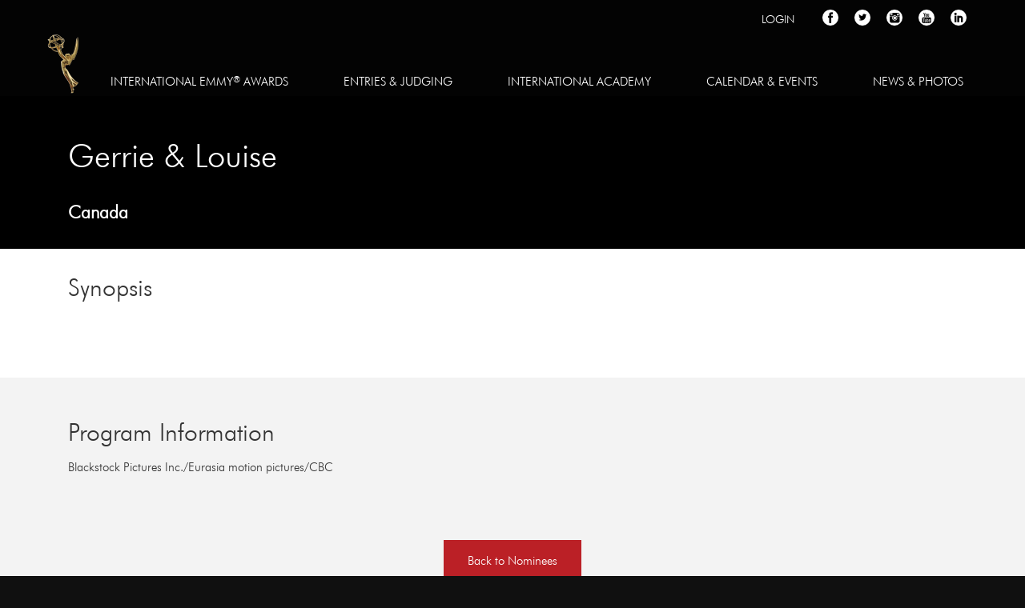

--- FILE ---
content_type: text/css
request_url: https://www.iemmys.tv/wp-content/plugins/emmy-awards-paperdog/assets/css/style.css?ver=6.9
body_size: 1623
content:
.hidden {display: none !important;}
/*Serch Filter bar */

.tribe-tickets-attendees .tribe-tickets-table .tribe-tickets-order_status-row{
    display:none;
}

.iea-members-filters-widget h3.widget-title {
    font-size: 1.9em !important;
}

.member-search-wrapper {
    position: relative;
    width: 100%;
}
.member-role-wrapper,
.member-company-wrapper,
.member-country-wrapper {
    position: relative;
    float: left;
    width: 34%;
}
.member-company-wrapper,
.member-country-wrapper {
    width: 28%;
}
.member-search-wrapper h3.facet-label,
.member-role-wrapper h3.facet-label,
.member-company-wrapper h3.facet-label,
.member-country-wrapper h3.facet-label {
    font-size: 1.4666em !important;
    margin-bottom: 0em;
}

.member-search-wrapper .facetwp-type-search {
    margin-bottom: 20px;
}
.member-search-wrapper .facetwp-search {
    min-height: 24px;
    border: 1px solid #ddd;
    padding-left: 10px;
    font-family: "FuturaBT-Light", sans-serif;
    font-size: 16px;
    width: 99%;
    padding-right: 0;
}
.member-role-wrapper .facetwp-checkbox {
    display: inline-block;
    padding-right: 15px;
}
.member-role-wrapper .facetwp-type-checkboxes {
    padding-top: 5px;
}

.member-company-wrapper .facetwp-type-fselect .fs-wrap, 
.member-country-wrapper .facetwp-type-fselect .fs-wrap {
    width: 90%;
}
p.btn-search-wrapper {
    text-align: right !important; 
}
button.btn-search-apply {
    background: #333;
    padding: .2em 1.75em;
    border: none;
    font-size: 1em;
    text-transform: uppercase;
    color: #fff;
    font-family: "FuturaBT-Light", sans-serif;
    position: relative;
    top: 35px;
    right: 0;
}

.emmy_gf_hide_label .gfield_label {
    display: none !important;
}

.facetwp-counter {
    display: none;
}

.awc_directory_row{
    width: 100%;
}
.iea-directory-member-wrapper {
    position: relative;
    float: left;
    width: 32%;
    margin-right: 10px;
    margin-bottom: 20px;
    min-height: 200px;
}
.awc_directory_profile_single_role {
    font-weight: 700;
}
.awc_directory_profile_image {
    position: relative;
    float: left;
    width: auto;
}
.awc_directory_profile_image a {
    border-bottom: 0px solid #555 !important;
    text-decoration: none;
}
.awc_directory_profile_image a img {
    border: 0px solid #ddd;
    padding: 0;
    border-radius: 2px;
    margin-top: 4px;
}
.awc_directory_profile_content{
    position: relative;
    width: 53%;
    float: left;
    padding-left: 10px;
}

.awc_directory_profile_name a{
    font-weight: 700;
    font-size: 18px;
    border-bottom: 0px solid #555 !important;
    line-height: normal;
    text-transform: capitalize;
    padding-bottom: 10px;
    display: block;
}

.facetwp-pager{
    text-align: right;
}

.awc_view_profile_url{
    text-align: right;
    font-weight: bold;
}

.gform_save_link{
    background: #333;
    padding:.4em .75em .3em;
    border: none;
    font-size: 1em;
    text-transform: uppercase;
    color: #fff !important;
    font-family: "FuturaBT-Light", sans-serif;
}

.gform_save_link:hover{
    cursor: pointer;
    background: #555;
}

/* Single Member Detail - Page */
.single-member-detail-wrapper .entry-content {
    max-width: 100% !important;
}
.awc_directory_profile_wrapper {
    position: relative;
    float: left;
    width: 75%;
    word-break: break-word;
    padding: 0 15px;
}
.awc_directory_profile_single_image {
    position: relative;
    float: left;
    width: 18%;
    margin-bottom: 20px;
    padding: 0 15px;
}
.awc_directory_profile_single_image img {
    min-height: 180px;
}
.awc_directory_profile_single_title {
    font-weight: bold;
    font-size: 24px;
    line-height: 1;
    padding-bottom: 1em;
}
.awc_directory_profile_single_email {
    font-size: 18px;
    font-weight: 300;
    padding-bottom: 0.5em;
}

.awc_directory_profile_single_email a.icon-email {
    background: url(http://dev-international-emmys.pantheonsite.io/wp-content/uploads/2018/09/mail.png) no-repeat left center;
    display: inline-block;
    padding-left: 30px;
    border: none !important;
    padding: 5px 0 2px 30px !important;
}

.awc_directory_profile_single_content {
    font-size: 18px;
    position: relative;
    float: left;
    margin-bottom: 20px;
}
.awc_directory_profile_single_email b,
.awc_directory_profile_single_content b {
    font-weight: bold;
}
.entry-content .awc_directory_profile_single_content ul {
    margin-bottom: 0 !important; 
    margin-left: 0;
}
.entry-content .awc_directory_profile_single_content ul li {
    padding-bottom: 0.2em;
    padding-left: 0;
}
.entry-content .awc_directory_profile_single_content ul li:after {
    content: " " !important;
}

.iea-autofill-billing-address {
    float: right;
}

.iemmys-payment-info {
    display: block;
    padding: 10px;
    margin-top: 10px;
    margin-bottom: 10px;
    font-weight: bold;
    border: 1px #000 solid;
}

 @media only screen and (max-width: 1199px) {
    .member-role-wrapper {
        width:32%;
    }
    .member-company-wrapper, 
    .member-country-wrapper {
        width:28%;
    }
    .iea-directory-member-wrapper {
        width: 48%;
    }
}
 @media only screen and (max-width: 1099px) {
    .awc_directory_profile_single_image {
        width: 20%;
    }
    .awc_directory_profile_wrapper {
        width: 70%;   
    }
}
@media only screen and (max-width: 1024px) {
    .awc_directory_profile_single_image {
        width: 20%;
    }
    .awc_directory_profile_single_image img {
        max-width: 100%;
        width: 100%;
    }
    .awc_directory_profile_wrapper {
        width: 70% !important;
    }
    .awc_directory_profile_name a {
        line-height: normal;
    }
}

@media only screen and (max-width: 992px) {
    .member-role-wrapper {
        width: 28%; 
    }
    .member-search-wrapper .facetwp-facet,
    .member-role-wrapper .facetwp-facet {
        margin-bottom: 10px;
    }
    .member-search-wrapper .facetwp-search {
        width: 98%;
    }
    .member-search-wrapper h3.facet-label,
    .member-role-wrapper h3.facet-label,
    .member-company-wrapper h3.facet-label,
    .member-country-wrapper h3.facet-label {
        margin-bottom: 0 !important;
    }
    .member-company-wrapper .facetwp-type-fselect .fs-wrap, 
    .member-country-wrapper .facetwp-type-fselect .fs-wrap {
        width: 100%;
    }
    .member-company-wrapper, .member-country-wrapper {
        width: 26%;
        margin-left: 2%;
    }
    button.btn-search-apply {
        position: relative;
        top: 35px;
    }
    .awc_directory_profile_single_image {
        width: 23%;
    }
    .awc_directory_profile_image img {
        max-width: 100%;
        width: 100%;
        height: auto;
    }
    .awc_directory_profile_wrapper {
        width: 68% !important;
    }
    .awc_directory_profile_content {
        width: 50%;
        word-break: break-word;
    }
}

@media only screen and (max-width: 767px) {
    .member-role-wrapper {
        width:46%;
    }
    .member-company-wrapper, 
    .member-country-wrapper {
        width: 25%;
    }
    .member-company-wrapper .facetwp-facet, 
    .member-country-wrapper .facetwp-facet {
        margin-bottom: 15px !important;
    }
    button.btn-search-apply {
        top: -5px;
    }
    .iea-directory-member-wrapper {
        width: 100%;
        margin-right: 0px;
    }
    .awc_directory_profile_single_image {
        width: auto;
        margin: 0 auto 25px;
        float: none;
        text-align: center;
    }
    .awc_directory_profile_single_image img {
        max-width: inherit;
        width: auto;
    }
    .awc_directory_profile_wrapper {
        width: 96% !important;
    }
    .awc_directory_profile_content {
         width: auto;
    }

}

@media only screen and (max-width: 699px) {
    .member-role-wrapper {
        width:50%;
    }
    .member-company-wrapper, 
    .member-country-wrapper {
        width: 23%;
    }
    .iea-directory-member-wrapper {
        float: none;
        width: 100%;
        margin-right: 0;
        margin-top: 20px;
        margin-bottom: 0;
        min-height: initial;
    }
}

@media only screen and (max-width: 559px) {
    .member-role-wrapper {
        width: 100%;
        float: none;
    }
    .member-company-wrapper,
    .member-country-wrapper {
        width: 50%;
        margin-left: 0;
    }
    .member-company-wrapper .facetwp-facet, 
    .member-country-wrapper .facetwp-facet {
        margin-bottom: 10px;
    }
    .member-company-wrapper .facetwp-type-fselect .fs-wrap, 
    .member-country-wrapper .facetwp-type-fselect .fs-wrap {
        width: 99%;
    }
    button.btn-search-apply {
        float: right;
    }
    .awc_directory_profile_image {
        width: 30%;
    }
    .awc_directory_profile_content {
        width: 60%;
    }
}
@media only screen and (max-width: 480px) {
    .member-search-wrapper .facetwp-search {
        width: 96%;
    }
}



--- FILE ---
content_type: text/css
request_url: https://www.iemmys.tv/wp-content/plugins/ie-sso/assets/css/style.css?ver=6.9
body_size: 272
content:
.ielogin_form_container {
    position: relative;
    width: 100%;
    padding: 20px 30px;
    max-width: 500px;
    margin: 50px auto 0;
}
.ielogin-form-logo {
    text-align: center;
}
label.ie-form-label {
    color: #333;
    font-size: 19px;
    display: block;
    padding-bottom: 5px;
}
.ie-form-field {
    font-family: "FuturaBT-Light", sans-serif;
    padding: 0.625em;
    margin-bottom: 20px;
    width: 100%;
    box-sizing: border-box;
    border: 1px solid #ccc;
}
input.ie-btn-submit {
    background: #444;
    color: #fff;
    border: none;
    padding: 0.625em 1.25em;
    display: inline-block;
    text-decoration: none;
    margin:5px 0 0;
    font-size: 1.5em;
    font-family: "FuturaBT-Light", sans-serif;
    transition: margin-left .5s;
    text-transform: uppercase;
}
@media only screen and (max-width: 767px) {
    .ielogin_form_container {
        width: auto;
        max-width: 100%;
    }
}

--- FILE ---
content_type: text/css
request_url: https://www.iemmys.tv/wp-content/plugins/iemmys-festival/assets/css/iemmys-festival.css?ver=6.9
body_size: 11312
content:
.iemmys-festival {
  /*!
   * Bootstrap Reboot v4.5.2 (https://getbootstrap.com/)
   * Copyright 2011-2020 The Bootstrap Authors
   * Copyright 2011-2020 Twitter, Inc.
   * Licensed under MIT (https://github.com/twbs/bootstrap/blob/main/LICENSE)
   * Forked from Normalize.css, licensed MIT (https://github.com/necolas/normalize.css/blob/master/LICENSE.md)
   */
  /*!
   * Bootstrap Grid v4.5.2 (https://getbootstrap.com/)
   * Copyright 2011-2020 The Bootstrap Authors
   * Copyright 2011-2020 Twitter, Inc.
   * Licensed under MIT (https://github.com/twbs/bootstrap/blob/main/LICENSE)
   */
}
.iemmys-festival *,
.iemmys-festival *::before,
.iemmys-festival *::after {
  box-sizing: border-box;
}
.iemmys-festival html {
  font-family: sans-serif;
  line-height: 1.15;
  -webkit-text-size-adjust: 100%;
  -webkit-tap-highlight-color: rgba(0, 0, 0, 0);
}
.iemmys-festival article, .iemmys-festival aside, .iemmys-festival figcaption, .iemmys-festival figure, .iemmys-festival footer, .iemmys-festival header, .iemmys-festival hgroup, .iemmys-festival main, .iemmys-festival nav, .iemmys-festival section {
  display: block;
}
.iemmys-festival body {
  margin: 0;
  font-family: -apple-system, BlinkMacSystemFont, "Segoe UI", Roboto, "Helvetica Neue", Arial, "Noto Sans", sans-serif, "Apple Color Emoji", "Segoe UI Emoji", "Segoe UI Symbol", "Noto Color Emoji";
  font-size: 1rem;
  font-weight: 400;
  line-height: 1.5;
  color: #212529;
  text-align: left;
  background-color: #fff;
}
.iemmys-festival [tabindex="-1"]:focus:not(:focus-visible) {
  outline: 0 !important;
}
.iemmys-festival hr {
  box-sizing: content-box;
  height: 0;
  overflow: visible;
}
.iemmys-festival h1, .iemmys-festival h2, .iemmys-festival h3, .iemmys-festival h4, .iemmys-festival h5, .iemmys-festival h6 {
  margin-top: 0;
  margin-bottom: 0.5rem;
}
.iemmys-festival p {
  margin-top: 0;
  margin-bottom: 1rem;
}
.iemmys-festival abbr[title],
.iemmys-festival abbr[data-original-title] {
  text-decoration: underline;
  text-decoration: underline dotted;
  cursor: help;
  border-bottom: 0;
  text-decoration-skip-ink: none;
}
.iemmys-festival address {
  margin-bottom: 1rem;
  font-style: normal;
  line-height: inherit;
}
.iemmys-festival ol,
.iemmys-festival ul,
.iemmys-festival dl {
  margin-top: 0;
  margin-bottom: 1rem;
}
.iemmys-festival ol ol,
.iemmys-festival ul ul,
.iemmys-festival ol ul,
.iemmys-festival ul ol {
  margin-bottom: 0;
}
.iemmys-festival dt {
  font-weight: 700;
}
.iemmys-festival dd {
  margin-bottom: 0.5rem;
  margin-left: 0;
}
.iemmys-festival blockquote {
  margin: 0 0 1rem;
}
.iemmys-festival b,
.iemmys-festival strong {
  font-weight: bolder;
}
.iemmys-festival small {
  font-size: 80%;
}
.iemmys-festival sub,
.iemmys-festival sup {
  position: relative;
  font-size: 75%;
  line-height: 0;
  vertical-align: baseline;
}
.iemmys-festival sub {
  bottom: -0.25em;
}
.iemmys-festival sup {
  top: -0.5em;
}
.iemmys-festival a {
  color: #007bff;
  text-decoration: none;
  background-color: transparent;
}
.iemmys-festival a:hover {
  color: #0056b3;
  text-decoration: underline;
}
.iemmys-festival a:not([href]):not([class]) {
  color: inherit;
  text-decoration: none;
}
.iemmys-festival a:not([href]):not([class]):hover {
  color: inherit;
  text-decoration: none;
}
.iemmys-festival pre,
.iemmys-festival code,
.iemmys-festival kbd,
.iemmys-festival samp {
  font-family: SFMono-Regular, Menlo, Monaco, Consolas, "Liberation Mono", "Courier New", monospace;
  font-size: 1em;
}
.iemmys-festival pre {
  margin-top: 0;
  margin-bottom: 1rem;
  overflow: auto;
  -ms-overflow-style: scrollbar;
}
.iemmys-festival figure {
  margin: 0 0 1rem;
}
.iemmys-festival img {
  vertical-align: middle;
  border-style: none;
}
.iemmys-festival svg {
  overflow: hidden;
  vertical-align: middle;
}
.iemmys-festival table {
  border-collapse: collapse;
}
.iemmys-festival caption {
  padding-top: 0.75rem;
  padding-bottom: 0.75rem;
  color: #6c757d;
  text-align: left;
  caption-side: bottom;
}
.iemmys-festival th {
  text-align: inherit;
}
.iemmys-festival label {
  display: inline-block;
  margin-bottom: 0.5rem;
}
.iemmys-festival button {
  border-radius: 0;
}
.iemmys-festival button:focus {
  outline: 1px dotted;
  outline: 5px auto -webkit-focus-ring-color;
}
.iemmys-festival input,
.iemmys-festival button,
.iemmys-festival select,
.iemmys-festival optgroup,
.iemmys-festival textarea {
  margin: 0;
  font-family: inherit;
  font-size: inherit;
  line-height: inherit;
}
.iemmys-festival button,
.iemmys-festival input {
  overflow: visible;
}
.iemmys-festival button,
.iemmys-festival select {
  text-transform: none;
}
.iemmys-festival [role=button] {
  cursor: pointer;
}
.iemmys-festival select {
  word-wrap: normal;
}
.iemmys-festival button,
.iemmys-festival [type=button],
.iemmys-festival [type=reset],
.iemmys-festival [type=submit] {
  -webkit-appearance: button;
}
.iemmys-festival button:not(:disabled),
.iemmys-festival [type=button]:not(:disabled),
.iemmys-festival [type=reset]:not(:disabled),
.iemmys-festival [type=submit]:not(:disabled) {
  cursor: pointer;
}
.iemmys-festival button::-moz-focus-inner,
.iemmys-festival [type=button]::-moz-focus-inner,
.iemmys-festival [type=reset]::-moz-focus-inner,
.iemmys-festival [type=submit]::-moz-focus-inner {
  padding: 0;
  border-style: none;
}
.iemmys-festival input[type=radio],
.iemmys-festival input[type=checkbox] {
  box-sizing: border-box;
  padding: 0;
}
.iemmys-festival textarea {
  overflow: auto;
  resize: vertical;
}
.iemmys-festival fieldset {
  min-width: 0;
  padding: 0;
  margin: 0;
  border: 0;
}
.iemmys-festival legend {
  display: block;
  width: 100%;
  max-width: 100%;
  padding: 0;
  margin-bottom: 0.5rem;
  font-size: 1.5rem;
  line-height: inherit;
  color: inherit;
  white-space: normal;
}
.iemmys-festival progress {
  vertical-align: baseline;
}
.iemmys-festival [type=number]::-webkit-inner-spin-button,
.iemmys-festival [type=number]::-webkit-outer-spin-button {
  height: auto;
}
.iemmys-festival [type=search] {
  outline-offset: -2px;
  -webkit-appearance: none;
}
.iemmys-festival [type=search]::-webkit-search-decoration {
  -webkit-appearance: none;
}
.iemmys-festival ::-webkit-file-upload-button {
  font: inherit;
  -webkit-appearance: button;
}
.iemmys-festival output {
  display: inline-block;
}
.iemmys-festival summary {
  display: list-item;
  cursor: pointer;
}
.iemmys-festival template {
  display: none;
}
.iemmys-festival [hidden] {
  display: none !important;
}
.iemmys-festival html {
  box-sizing: border-box;
  -ms-overflow-style: scrollbar;
}
.iemmys-festival *,
.iemmys-festival *::before,
.iemmys-festival *::after {
  box-sizing: inherit;
}
.iemmys-festival .container,
.iemmys-festival .container-fluid,
.iemmys-festival .container-xl,
.iemmys-festival .container-lg,
.iemmys-festival .container-md,
.iemmys-festival .container-sm {
  width: 100%;
  padding-right: 15px;
  padding-left: 15px;
  margin-right: auto;
  margin-left: auto;
}
@media (min-width: 576px) {
  .iemmys-festival .container-sm, .iemmys-festival .container {
    max-width: 540px;
  }
}
@media (min-width: 768px) {
  .iemmys-festival .container-md, .iemmys-festival .container-sm, .iemmys-festival .container {
    max-width: 720px;
  }
}
@media (min-width: 992px) {
  .iemmys-festival .container-lg, .iemmys-festival .container-md, .iemmys-festival .container-sm, .iemmys-festival .container {
    max-width: 960px;
  }
}
@media (min-width: 1200px) {
  .iemmys-festival .container-xl, .iemmys-festival .container-lg, .iemmys-festival .container-md, .iemmys-festival .container-sm, .iemmys-festival .container {
    max-width: 1140px;
  }
}
.iemmys-festival .row {
  display: flex;
  flex-wrap: wrap;
  margin-right: -15px;
  margin-left: -15px;
}
.iemmys-festival .no-gutters {
  margin-right: 0;
  margin-left: 0;
}
.iemmys-festival .no-gutters > .col,
.iemmys-festival .no-gutters > [class*=col-] {
  padding-right: 0;
  padding-left: 0;
}
.iemmys-festival .col-xl,
.iemmys-festival .col-xl-auto, .iemmys-festival .col-xl-12, .iemmys-festival .col-xl-11, .iemmys-festival .col-xl-10, .iemmys-festival .col-xl-9, .iemmys-festival .col-xl-8, .iemmys-festival .col-xl-7, .iemmys-festival .col-xl-6, .iemmys-festival .col-xl-5, .iemmys-festival .col-xl-4, .iemmys-festival .col-xl-3, .iemmys-festival .col-xl-2, .iemmys-festival .col-xl-1, .iemmys-festival .col-lg,
.iemmys-festival .col-lg-auto, .iemmys-festival .col-lg-12, .iemmys-festival .col-lg-11, .iemmys-festival .col-lg-10, .iemmys-festival .col-lg-9, .iemmys-festival .col-lg-8, .iemmys-festival .col-lg-7, .iemmys-festival .col-lg-6, .iemmys-festival .col-lg-5, .iemmys-festival .col-lg-4, .iemmys-festival .col-lg-3, .iemmys-festival .col-lg-2, .iemmys-festival .col-lg-1, .iemmys-festival .col-md,
.iemmys-festival .col-md-auto, .iemmys-festival .col-md-12, .iemmys-festival .col-md-11, .iemmys-festival .col-md-10, .iemmys-festival .col-md-9, .iemmys-festival .col-md-8, .iemmys-festival .col-md-7, .iemmys-festival .col-md-6, .iemmys-festival .col-md-5, .iemmys-festival .col-md-4, .iemmys-festival .col-md-3, .iemmys-festival .col-md-2, .iemmys-festival .col-md-1, .iemmys-festival .col-sm,
.iemmys-festival .col-sm-auto, .iemmys-festival .col-sm-12, .iemmys-festival .col-sm-11, .iemmys-festival .col-sm-10, .iemmys-festival .col-sm-9, .iemmys-festival .col-sm-8, .iemmys-festival .col-sm-7, .iemmys-festival .col-sm-6, .iemmys-festival .col-sm-5, .iemmys-festival .col-sm-4, .iemmys-festival .col-sm-3, .iemmys-festival .col-sm-2, .iemmys-festival .col-sm-1, .iemmys-festival .col,
.iemmys-festival .col-auto, .iemmys-festival .col-12, .iemmys-festival .col-11, .iemmys-festival .col-10, .iemmys-festival .col-9, .iemmys-festival .col-8, .iemmys-festival .col-7, .iemmys-festival .col-6, .iemmys-festival .col-5, .iemmys-festival .col-4, .iemmys-festival .col-3, .iemmys-festival .col-2, .iemmys-festival .col-1 {
  position: relative;
  width: 100%;
  padding-right: 15px;
  padding-left: 15px;
}
.iemmys-festival .col {
  flex-basis: 0;
  flex-grow: 1;
  max-width: 100%;
}
.iemmys-festival .row-cols-1 > * {
  flex: 0 0 100%;
  max-width: 100%;
}
.iemmys-festival .row-cols-2 > * {
  flex: 0 0 50%;
  max-width: 50%;
}
.iemmys-festival .row-cols-3 > * {
  flex: 0 0 33.3333333333%;
  max-width: 33.3333333333%;
}
.iemmys-festival .row-cols-4 > * {
  flex: 0 0 25%;
  max-width: 25%;
}
.iemmys-festival .row-cols-5 > * {
  flex: 0 0 20%;
  max-width: 20%;
}
.iemmys-festival .row-cols-6 > * {
  flex: 0 0 16.6666666667%;
  max-width: 16.6666666667%;
}
.iemmys-festival .col-auto {
  flex: 0 0 auto;
  width: auto;
  max-width: 100%;
}
.iemmys-festival .col-1 {
  flex: 0 0 8.3333333333%;
  max-width: 8.3333333333%;
}
.iemmys-festival .col-2 {
  flex: 0 0 16.6666666667%;
  max-width: 16.6666666667%;
}
.iemmys-festival .col-3 {
  flex: 0 0 25%;
  max-width: 25%;
}
.iemmys-festival .col-4 {
  flex: 0 0 33.3333333333%;
  max-width: 33.3333333333%;
}
.iemmys-festival .col-5 {
  flex: 0 0 41.6666666667%;
  max-width: 41.6666666667%;
}
.iemmys-festival .col-6 {
  flex: 0 0 50%;
  max-width: 50%;
}
.iemmys-festival .col-7 {
  flex: 0 0 58.3333333333%;
  max-width: 58.3333333333%;
}
.iemmys-festival .col-8 {
  flex: 0 0 66.6666666667%;
  max-width: 66.6666666667%;
}
.iemmys-festival .col-9 {
  flex: 0 0 75%;
  max-width: 75%;
}
.iemmys-festival .col-10 {
  flex: 0 0 83.3333333333%;
  max-width: 83.3333333333%;
}
.iemmys-festival .col-11 {
  flex: 0 0 91.6666666667%;
  max-width: 91.6666666667%;
}
.iemmys-festival .col-12 {
  flex: 0 0 100%;
  max-width: 100%;
}
.iemmys-festival .order-first {
  order: -1;
}
.iemmys-festival .order-last {
  order: 13;
}
.iemmys-festival .order-0 {
  order: 0;
}
.iemmys-festival .order-1 {
  order: 1;
}
.iemmys-festival .order-2 {
  order: 2;
}
.iemmys-festival .order-3 {
  order: 3;
}
.iemmys-festival .order-4 {
  order: 4;
}
.iemmys-festival .order-5 {
  order: 5;
}
.iemmys-festival .order-6 {
  order: 6;
}
.iemmys-festival .order-7 {
  order: 7;
}
.iemmys-festival .order-8 {
  order: 8;
}
.iemmys-festival .order-9 {
  order: 9;
}
.iemmys-festival .order-10 {
  order: 10;
}
.iemmys-festival .order-11 {
  order: 11;
}
.iemmys-festival .order-12 {
  order: 12;
}
.iemmys-festival .offset-1 {
  margin-left: 8.3333333333%;
}
.iemmys-festival .offset-2 {
  margin-left: 16.6666666667%;
}
.iemmys-festival .offset-3 {
  margin-left: 25%;
}
.iemmys-festival .offset-4 {
  margin-left: 33.3333333333%;
}
.iemmys-festival .offset-5 {
  margin-left: 41.6666666667%;
}
.iemmys-festival .offset-6 {
  margin-left: 50%;
}
.iemmys-festival .offset-7 {
  margin-left: 58.3333333333%;
}
.iemmys-festival .offset-8 {
  margin-left: 66.6666666667%;
}
.iemmys-festival .offset-9 {
  margin-left: 75%;
}
.iemmys-festival .offset-10 {
  margin-left: 83.3333333333%;
}
.iemmys-festival .offset-11 {
  margin-left: 91.6666666667%;
}
@media (min-width: 576px) {
  .iemmys-festival .col-sm {
    flex-basis: 0;
    flex-grow: 1;
    max-width: 100%;
  }
  .iemmys-festival .row-cols-sm-1 > * {
    flex: 0 0 100%;
    max-width: 100%;
  }
  .iemmys-festival .row-cols-sm-2 > * {
    flex: 0 0 50%;
    max-width: 50%;
  }
  .iemmys-festival .row-cols-sm-3 > * {
    flex: 0 0 33.3333333333%;
    max-width: 33.3333333333%;
  }
  .iemmys-festival .row-cols-sm-4 > * {
    flex: 0 0 25%;
    max-width: 25%;
  }
  .iemmys-festival .row-cols-sm-5 > * {
    flex: 0 0 20%;
    max-width: 20%;
  }
  .iemmys-festival .row-cols-sm-6 > * {
    flex: 0 0 16.6666666667%;
    max-width: 16.6666666667%;
  }
  .iemmys-festival .col-sm-auto {
    flex: 0 0 auto;
    width: auto;
    max-width: 100%;
  }
  .iemmys-festival .col-sm-1 {
    flex: 0 0 8.3333333333%;
    max-width: 8.3333333333%;
  }
  .iemmys-festival .col-sm-2 {
    flex: 0 0 16.6666666667%;
    max-width: 16.6666666667%;
  }
  .iemmys-festival .col-sm-3 {
    flex: 0 0 25%;
    max-width: 25%;
  }
  .iemmys-festival .col-sm-4 {
    flex: 0 0 33.3333333333%;
    max-width: 33.3333333333%;
  }
  .iemmys-festival .col-sm-5 {
    flex: 0 0 41.6666666667%;
    max-width: 41.6666666667%;
  }
  .iemmys-festival .col-sm-6 {
    flex: 0 0 50%;
    max-width: 50%;
  }
  .iemmys-festival .col-sm-7 {
    flex: 0 0 58.3333333333%;
    max-width: 58.3333333333%;
  }
  .iemmys-festival .col-sm-8 {
    flex: 0 0 66.6666666667%;
    max-width: 66.6666666667%;
  }
  .iemmys-festival .col-sm-9 {
    flex: 0 0 75%;
    max-width: 75%;
  }
  .iemmys-festival .col-sm-10 {
    flex: 0 0 83.3333333333%;
    max-width: 83.3333333333%;
  }
  .iemmys-festival .col-sm-11 {
    flex: 0 0 91.6666666667%;
    max-width: 91.6666666667%;
  }
  .iemmys-festival .col-sm-12 {
    flex: 0 0 100%;
    max-width: 100%;
  }
  .iemmys-festival .order-sm-first {
    order: -1;
  }
  .iemmys-festival .order-sm-last {
    order: 13;
  }
  .iemmys-festival .order-sm-0 {
    order: 0;
  }
  .iemmys-festival .order-sm-1 {
    order: 1;
  }
  .iemmys-festival .order-sm-2 {
    order: 2;
  }
  .iemmys-festival .order-sm-3 {
    order: 3;
  }
  .iemmys-festival .order-sm-4 {
    order: 4;
  }
  .iemmys-festival .order-sm-5 {
    order: 5;
  }
  .iemmys-festival .order-sm-6 {
    order: 6;
  }
  .iemmys-festival .order-sm-7 {
    order: 7;
  }
  .iemmys-festival .order-sm-8 {
    order: 8;
  }
  .iemmys-festival .order-sm-9 {
    order: 9;
  }
  .iemmys-festival .order-sm-10 {
    order: 10;
  }
  .iemmys-festival .order-sm-11 {
    order: 11;
  }
  .iemmys-festival .order-sm-12 {
    order: 12;
  }
  .iemmys-festival .offset-sm-0 {
    margin-left: 0;
  }
  .iemmys-festival .offset-sm-1 {
    margin-left: 8.3333333333%;
  }
  .iemmys-festival .offset-sm-2 {
    margin-left: 16.6666666667%;
  }
  .iemmys-festival .offset-sm-3 {
    margin-left: 25%;
  }
  .iemmys-festival .offset-sm-4 {
    margin-left: 33.3333333333%;
  }
  .iemmys-festival .offset-sm-5 {
    margin-left: 41.6666666667%;
  }
  .iemmys-festival .offset-sm-6 {
    margin-left: 50%;
  }
  .iemmys-festival .offset-sm-7 {
    margin-left: 58.3333333333%;
  }
  .iemmys-festival .offset-sm-8 {
    margin-left: 66.6666666667%;
  }
  .iemmys-festival .offset-sm-9 {
    margin-left: 75%;
  }
  .iemmys-festival .offset-sm-10 {
    margin-left: 83.3333333333%;
  }
  .iemmys-festival .offset-sm-11 {
    margin-left: 91.6666666667%;
  }
}
@media (min-width: 768px) {
  .iemmys-festival .col-md {
    flex-basis: 0;
    flex-grow: 1;
    max-width: 100%;
  }
  .iemmys-festival .row-cols-md-1 > * {
    flex: 0 0 100%;
    max-width: 100%;
  }
  .iemmys-festival .row-cols-md-2 > * {
    flex: 0 0 50%;
    max-width: 50%;
  }
  .iemmys-festival .row-cols-md-3 > * {
    flex: 0 0 33.3333333333%;
    max-width: 33.3333333333%;
  }
  .iemmys-festival .row-cols-md-4 > * {
    flex: 0 0 25%;
    max-width: 25%;
  }
  .iemmys-festival .row-cols-md-5 > * {
    flex: 0 0 20%;
    max-width: 20%;
  }
  .iemmys-festival .row-cols-md-6 > * {
    flex: 0 0 16.6666666667%;
    max-width: 16.6666666667%;
  }
  .iemmys-festival .col-md-auto {
    flex: 0 0 auto;
    width: auto;
    max-width: 100%;
  }
  .iemmys-festival .col-md-1 {
    flex: 0 0 8.3333333333%;
    max-width: 8.3333333333%;
  }
  .iemmys-festival .col-md-2 {
    flex: 0 0 16.6666666667%;
    max-width: 16.6666666667%;
  }
  .iemmys-festival .col-md-3 {
    flex: 0 0 25%;
    max-width: 25%;
  }
  .iemmys-festival .col-md-4 {
    flex: 0 0 33.3333333333%;
    max-width: 33.3333333333%;
  }
  .iemmys-festival .col-md-5 {
    flex: 0 0 41.6666666667%;
    max-width: 41.6666666667%;
  }
  .iemmys-festival .col-md-6 {
    flex: 0 0 50%;
    max-width: 50%;
  }
  .iemmys-festival .col-md-7 {
    flex: 0 0 58.3333333333%;
    max-width: 58.3333333333%;
  }
  .iemmys-festival .col-md-8 {
    flex: 0 0 66.6666666667%;
    max-width: 66.6666666667%;
  }
  .iemmys-festival .col-md-9 {
    flex: 0 0 75%;
    max-width: 75%;
  }
  .iemmys-festival .col-md-10 {
    flex: 0 0 83.3333333333%;
    max-width: 83.3333333333%;
  }
  .iemmys-festival .col-md-11 {
    flex: 0 0 91.6666666667%;
    max-width: 91.6666666667%;
  }
  .iemmys-festival .col-md-12 {
    flex: 0 0 100%;
    max-width: 100%;
  }
  .iemmys-festival .order-md-first {
    order: -1;
  }
  .iemmys-festival .order-md-last {
    order: 13;
  }
  .iemmys-festival .order-md-0 {
    order: 0;
  }
  .iemmys-festival .order-md-1 {
    order: 1;
  }
  .iemmys-festival .order-md-2 {
    order: 2;
  }
  .iemmys-festival .order-md-3 {
    order: 3;
  }
  .iemmys-festival .order-md-4 {
    order: 4;
  }
  .iemmys-festival .order-md-5 {
    order: 5;
  }
  .iemmys-festival .order-md-6 {
    order: 6;
  }
  .iemmys-festival .order-md-7 {
    order: 7;
  }
  .iemmys-festival .order-md-8 {
    order: 8;
  }
  .iemmys-festival .order-md-9 {
    order: 9;
  }
  .iemmys-festival .order-md-10 {
    order: 10;
  }
  .iemmys-festival .order-md-11 {
    order: 11;
  }
  .iemmys-festival .order-md-12 {
    order: 12;
  }
  .iemmys-festival .offset-md-0 {
    margin-left: 0;
  }
  .iemmys-festival .offset-md-1 {
    margin-left: 8.3333333333%;
  }
  .iemmys-festival .offset-md-2 {
    margin-left: 16.6666666667%;
  }
  .iemmys-festival .offset-md-3 {
    margin-left: 25%;
  }
  .iemmys-festival .offset-md-4 {
    margin-left: 33.3333333333%;
  }
  .iemmys-festival .offset-md-5 {
    margin-left: 41.6666666667%;
  }
  .iemmys-festival .offset-md-6 {
    margin-left: 50%;
  }
  .iemmys-festival .offset-md-7 {
    margin-left: 58.3333333333%;
  }
  .iemmys-festival .offset-md-8 {
    margin-left: 66.6666666667%;
  }
  .iemmys-festival .offset-md-9 {
    margin-left: 75%;
  }
  .iemmys-festival .offset-md-10 {
    margin-left: 83.3333333333%;
  }
  .iemmys-festival .offset-md-11 {
    margin-left: 91.6666666667%;
  }
}
@media (min-width: 992px) {
  .iemmys-festival .col-lg {
    flex-basis: 0;
    flex-grow: 1;
    max-width: 100%;
  }
  .iemmys-festival .row-cols-lg-1 > * {
    flex: 0 0 100%;
    max-width: 100%;
  }
  .iemmys-festival .row-cols-lg-2 > * {
    flex: 0 0 50%;
    max-width: 50%;
  }
  .iemmys-festival .row-cols-lg-3 > * {
    flex: 0 0 33.3333333333%;
    max-width: 33.3333333333%;
  }
  .iemmys-festival .row-cols-lg-4 > * {
    flex: 0 0 25%;
    max-width: 25%;
  }
  .iemmys-festival .row-cols-lg-5 > * {
    flex: 0 0 20%;
    max-width: 20%;
  }
  .iemmys-festival .row-cols-lg-6 > * {
    flex: 0 0 16.6666666667%;
    max-width: 16.6666666667%;
  }
  .iemmys-festival .col-lg-auto {
    flex: 0 0 auto;
    width: auto;
    max-width: 100%;
  }
  .iemmys-festival .col-lg-1 {
    flex: 0 0 8.3333333333%;
    max-width: 8.3333333333%;
  }
  .iemmys-festival .col-lg-2 {
    flex: 0 0 16.6666666667%;
    max-width: 16.6666666667%;
  }
  .iemmys-festival .col-lg-3 {
    flex: 0 0 25%;
    max-width: 25%;
  }
  .iemmys-festival .col-lg-4 {
    flex: 0 0 33.3333333333%;
    max-width: 33.3333333333%;
  }
  .iemmys-festival .col-lg-5 {
    flex: 0 0 41.6666666667%;
    max-width: 41.6666666667%;
  }
  .iemmys-festival .col-lg-6 {
    flex: 0 0 50%;
    max-width: 50%;
  }
  .iemmys-festival .col-lg-7 {
    flex: 0 0 58.3333333333%;
    max-width: 58.3333333333%;
  }
  .iemmys-festival .col-lg-8 {
    flex: 0 0 66.6666666667%;
    max-width: 66.6666666667%;
  }
  .iemmys-festival .col-lg-9 {
    flex: 0 0 75%;
    max-width: 75%;
  }
  .iemmys-festival .col-lg-10 {
    flex: 0 0 83.3333333333%;
    max-width: 83.3333333333%;
  }
  .iemmys-festival .col-lg-11 {
    flex: 0 0 91.6666666667%;
    max-width: 91.6666666667%;
  }
  .iemmys-festival .col-lg-12 {
    flex: 0 0 100%;
    max-width: 100%;
  }
  .iemmys-festival .order-lg-first {
    order: -1;
  }
  .iemmys-festival .order-lg-last {
    order: 13;
  }
  .iemmys-festival .order-lg-0 {
    order: 0;
  }
  .iemmys-festival .order-lg-1 {
    order: 1;
  }
  .iemmys-festival .order-lg-2 {
    order: 2;
  }
  .iemmys-festival .order-lg-3 {
    order: 3;
  }
  .iemmys-festival .order-lg-4 {
    order: 4;
  }
  .iemmys-festival .order-lg-5 {
    order: 5;
  }
  .iemmys-festival .order-lg-6 {
    order: 6;
  }
  .iemmys-festival .order-lg-7 {
    order: 7;
  }
  .iemmys-festival .order-lg-8 {
    order: 8;
  }
  .iemmys-festival .order-lg-9 {
    order: 9;
  }
  .iemmys-festival .order-lg-10 {
    order: 10;
  }
  .iemmys-festival .order-lg-11 {
    order: 11;
  }
  .iemmys-festival .order-lg-12 {
    order: 12;
  }
  .iemmys-festival .offset-lg-0 {
    margin-left: 0;
  }
  .iemmys-festival .offset-lg-1 {
    margin-left: 8.3333333333%;
  }
  .iemmys-festival .offset-lg-2 {
    margin-left: 16.6666666667%;
  }
  .iemmys-festival .offset-lg-3 {
    margin-left: 25%;
  }
  .iemmys-festival .offset-lg-4 {
    margin-left: 33.3333333333%;
  }
  .iemmys-festival .offset-lg-5 {
    margin-left: 41.6666666667%;
  }
  .iemmys-festival .offset-lg-6 {
    margin-left: 50%;
  }
  .iemmys-festival .offset-lg-7 {
    margin-left: 58.3333333333%;
  }
  .iemmys-festival .offset-lg-8 {
    margin-left: 66.6666666667%;
  }
  .iemmys-festival .offset-lg-9 {
    margin-left: 75%;
  }
  .iemmys-festival .offset-lg-10 {
    margin-left: 83.3333333333%;
  }
  .iemmys-festival .offset-lg-11 {
    margin-left: 91.6666666667%;
  }
}
@media (min-width: 1200px) {
  .iemmys-festival .col-xl {
    flex-basis: 0;
    flex-grow: 1;
    max-width: 100%;
  }
  .iemmys-festival .row-cols-xl-1 > * {
    flex: 0 0 100%;
    max-width: 100%;
  }
  .iemmys-festival .row-cols-xl-2 > * {
    flex: 0 0 50%;
    max-width: 50%;
  }
  .iemmys-festival .row-cols-xl-3 > * {
    flex: 0 0 33.3333333333%;
    max-width: 33.3333333333%;
  }
  .iemmys-festival .row-cols-xl-4 > * {
    flex: 0 0 25%;
    max-width: 25%;
  }
  .iemmys-festival .row-cols-xl-5 > * {
    flex: 0 0 20%;
    max-width: 20%;
  }
  .iemmys-festival .row-cols-xl-6 > * {
    flex: 0 0 16.6666666667%;
    max-width: 16.6666666667%;
  }
  .iemmys-festival .col-xl-auto {
    flex: 0 0 auto;
    width: auto;
    max-width: 100%;
  }
  .iemmys-festival .col-xl-1 {
    flex: 0 0 8.3333333333%;
    max-width: 8.3333333333%;
  }
  .iemmys-festival .col-xl-2 {
    flex: 0 0 16.6666666667%;
    max-width: 16.6666666667%;
  }
  .iemmys-festival .col-xl-3 {
    flex: 0 0 25%;
    max-width: 25%;
  }
  .iemmys-festival .col-xl-4 {
    flex: 0 0 33.3333333333%;
    max-width: 33.3333333333%;
  }
  .iemmys-festival .col-xl-5 {
    flex: 0 0 41.6666666667%;
    max-width: 41.6666666667%;
  }
  .iemmys-festival .col-xl-6 {
    flex: 0 0 50%;
    max-width: 50%;
  }
  .iemmys-festival .col-xl-7 {
    flex: 0 0 58.3333333333%;
    max-width: 58.3333333333%;
  }
  .iemmys-festival .col-xl-8 {
    flex: 0 0 66.6666666667%;
    max-width: 66.6666666667%;
  }
  .iemmys-festival .col-xl-9 {
    flex: 0 0 75%;
    max-width: 75%;
  }
  .iemmys-festival .col-xl-10 {
    flex: 0 0 83.3333333333%;
    max-width: 83.3333333333%;
  }
  .iemmys-festival .col-xl-11 {
    flex: 0 0 91.6666666667%;
    max-width: 91.6666666667%;
  }
  .iemmys-festival .col-xl-12 {
    flex: 0 0 100%;
    max-width: 100%;
  }
  .iemmys-festival .order-xl-first {
    order: -1;
  }
  .iemmys-festival .order-xl-last {
    order: 13;
  }
  .iemmys-festival .order-xl-0 {
    order: 0;
  }
  .iemmys-festival .order-xl-1 {
    order: 1;
  }
  .iemmys-festival .order-xl-2 {
    order: 2;
  }
  .iemmys-festival .order-xl-3 {
    order: 3;
  }
  .iemmys-festival .order-xl-4 {
    order: 4;
  }
  .iemmys-festival .order-xl-5 {
    order: 5;
  }
  .iemmys-festival .order-xl-6 {
    order: 6;
  }
  .iemmys-festival .order-xl-7 {
    order: 7;
  }
  .iemmys-festival .order-xl-8 {
    order: 8;
  }
  .iemmys-festival .order-xl-9 {
    order: 9;
  }
  .iemmys-festival .order-xl-10 {
    order: 10;
  }
  .iemmys-festival .order-xl-11 {
    order: 11;
  }
  .iemmys-festival .order-xl-12 {
    order: 12;
  }
  .iemmys-festival .offset-xl-0 {
    margin-left: 0;
  }
  .iemmys-festival .offset-xl-1 {
    margin-left: 8.3333333333%;
  }
  .iemmys-festival .offset-xl-2 {
    margin-left: 16.6666666667%;
  }
  .iemmys-festival .offset-xl-3 {
    margin-left: 25%;
  }
  .iemmys-festival .offset-xl-4 {
    margin-left: 33.3333333333%;
  }
  .iemmys-festival .offset-xl-5 {
    margin-left: 41.6666666667%;
  }
  .iemmys-festival .offset-xl-6 {
    margin-left: 50%;
  }
  .iemmys-festival .offset-xl-7 {
    margin-left: 58.3333333333%;
  }
  .iemmys-festival .offset-xl-8 {
    margin-left: 66.6666666667%;
  }
  .iemmys-festival .offset-xl-9 {
    margin-left: 75%;
  }
  .iemmys-festival .offset-xl-10 {
    margin-left: 83.3333333333%;
  }
  .iemmys-festival .offset-xl-11 {
    margin-left: 91.6666666667%;
  }
}
.iemmys-festival .d-none {
  display: none !important;
}
.iemmys-festival .d-inline {
  display: inline !important;
}
.iemmys-festival .d-inline-block {
  display: inline-block !important;
}
.iemmys-festival .d-block {
  display: block !important;
}
.iemmys-festival .d-table {
  display: table !important;
}
.iemmys-festival .d-table-row {
  display: table-row !important;
}
.iemmys-festival .d-table-cell {
  display: table-cell !important;
}
.iemmys-festival .d-flex {
  display: flex !important;
}
.iemmys-festival .d-inline-flex {
  display: inline-flex !important;
}
@media (min-width: 576px) {
  .iemmys-festival .d-sm-none {
    display: none !important;
  }
  .iemmys-festival .d-sm-inline {
    display: inline !important;
  }
  .iemmys-festival .d-sm-inline-block {
    display: inline-block !important;
  }
  .iemmys-festival .d-sm-block {
    display: block !important;
  }
  .iemmys-festival .d-sm-table {
    display: table !important;
  }
  .iemmys-festival .d-sm-table-row {
    display: table-row !important;
  }
  .iemmys-festival .d-sm-table-cell {
    display: table-cell !important;
  }
  .iemmys-festival .d-sm-flex {
    display: flex !important;
  }
  .iemmys-festival .d-sm-inline-flex {
    display: inline-flex !important;
  }
}
@media (min-width: 768px) {
  .iemmys-festival .d-md-none {
    display: none !important;
  }
  .iemmys-festival .d-md-inline {
    display: inline !important;
  }
  .iemmys-festival .d-md-inline-block {
    display: inline-block !important;
  }
  .iemmys-festival .d-md-block {
    display: block !important;
  }
  .iemmys-festival .d-md-table {
    display: table !important;
  }
  .iemmys-festival .d-md-table-row {
    display: table-row !important;
  }
  .iemmys-festival .d-md-table-cell {
    display: table-cell !important;
  }
  .iemmys-festival .d-md-flex {
    display: flex !important;
  }
  .iemmys-festival .d-md-inline-flex {
    display: inline-flex !important;
  }
}
@media (min-width: 992px) {
  .iemmys-festival .d-lg-none {
    display: none !important;
  }
  .iemmys-festival .d-lg-inline {
    display: inline !important;
  }
  .iemmys-festival .d-lg-inline-block {
    display: inline-block !important;
  }
  .iemmys-festival .d-lg-block {
    display: block !important;
  }
  .iemmys-festival .d-lg-table {
    display: table !important;
  }
  .iemmys-festival .d-lg-table-row {
    display: table-row !important;
  }
  .iemmys-festival .d-lg-table-cell {
    display: table-cell !important;
  }
  .iemmys-festival .d-lg-flex {
    display: flex !important;
  }
  .iemmys-festival .d-lg-inline-flex {
    display: inline-flex !important;
  }
}
@media (min-width: 1200px) {
  .iemmys-festival .d-xl-none {
    display: none !important;
  }
  .iemmys-festival .d-xl-inline {
    display: inline !important;
  }
  .iemmys-festival .d-xl-inline-block {
    display: inline-block !important;
  }
  .iemmys-festival .d-xl-block {
    display: block !important;
  }
  .iemmys-festival .d-xl-table {
    display: table !important;
  }
  .iemmys-festival .d-xl-table-row {
    display: table-row !important;
  }
  .iemmys-festival .d-xl-table-cell {
    display: table-cell !important;
  }
  .iemmys-festival .d-xl-flex {
    display: flex !important;
  }
  .iemmys-festival .d-xl-inline-flex {
    display: inline-flex !important;
  }
}
@media print {
  .iemmys-festival .d-print-none {
    display: none !important;
  }
  .iemmys-festival .d-print-inline {
    display: inline !important;
  }
  .iemmys-festival .d-print-inline-block {
    display: inline-block !important;
  }
  .iemmys-festival .d-print-block {
    display: block !important;
  }
  .iemmys-festival .d-print-table {
    display: table !important;
  }
  .iemmys-festival .d-print-table-row {
    display: table-row !important;
  }
  .iemmys-festival .d-print-table-cell {
    display: table-cell !important;
  }
  .iemmys-festival .d-print-flex {
    display: flex !important;
  }
  .iemmys-festival .d-print-inline-flex {
    display: inline-flex !important;
  }
}
.iemmys-festival .flex-row {
  flex-direction: row !important;
}
.iemmys-festival .flex-column {
  flex-direction: column !important;
}
.iemmys-festival .flex-row-reverse {
  flex-direction: row-reverse !important;
}
.iemmys-festival .flex-column-reverse {
  flex-direction: column-reverse !important;
}
.iemmys-festival .flex-wrap {
  flex-wrap: wrap !important;
}
.iemmys-festival .flex-nowrap {
  flex-wrap: nowrap !important;
}
.iemmys-festival .flex-wrap-reverse {
  flex-wrap: wrap-reverse !important;
}
.iemmys-festival .flex-fill {
  flex: 1 1 auto !important;
}
.iemmys-festival .flex-grow-0 {
  flex-grow: 0 !important;
}
.iemmys-festival .flex-grow-1 {
  flex-grow: 1 !important;
}
.iemmys-festival .flex-shrink-0 {
  flex-shrink: 0 !important;
}
.iemmys-festival .flex-shrink-1 {
  flex-shrink: 1 !important;
}
.iemmys-festival .justify-content-start {
  justify-content: flex-start !important;
}
.iemmys-festival .justify-content-end {
  justify-content: flex-end !important;
}
.iemmys-festival .justify-content-center {
  justify-content: center !important;
}
.iemmys-festival .justify-content-between {
  justify-content: space-between !important;
}
.iemmys-festival .justify-content-around {
  justify-content: space-around !important;
}
.iemmys-festival .align-items-start {
  align-items: flex-start !important;
}
.iemmys-festival .align-items-end {
  align-items: flex-end !important;
}
.iemmys-festival .align-items-center {
  align-items: center !important;
}
.iemmys-festival .align-items-baseline {
  align-items: baseline !important;
}
.iemmys-festival .align-items-stretch {
  align-items: stretch !important;
}
.iemmys-festival .align-content-start {
  align-content: flex-start !important;
}
.iemmys-festival .align-content-end {
  align-content: flex-end !important;
}
.iemmys-festival .align-content-center {
  align-content: center !important;
}
.iemmys-festival .align-content-between {
  align-content: space-between !important;
}
.iemmys-festival .align-content-around {
  align-content: space-around !important;
}
.iemmys-festival .align-content-stretch {
  align-content: stretch !important;
}
.iemmys-festival .align-self-auto {
  align-self: auto !important;
}
.iemmys-festival .align-self-start {
  align-self: flex-start !important;
}
.iemmys-festival .align-self-end {
  align-self: flex-end !important;
}
.iemmys-festival .align-self-center {
  align-self: center !important;
}
.iemmys-festival .align-self-baseline {
  align-self: baseline !important;
}
.iemmys-festival .align-self-stretch {
  align-self: stretch !important;
}
@media (min-width: 576px) {
  .iemmys-festival .flex-sm-row {
    flex-direction: row !important;
  }
  .iemmys-festival .flex-sm-column {
    flex-direction: column !important;
  }
  .iemmys-festival .flex-sm-row-reverse {
    flex-direction: row-reverse !important;
  }
  .iemmys-festival .flex-sm-column-reverse {
    flex-direction: column-reverse !important;
  }
  .iemmys-festival .flex-sm-wrap {
    flex-wrap: wrap !important;
  }
  .iemmys-festival .flex-sm-nowrap {
    flex-wrap: nowrap !important;
  }
  .iemmys-festival .flex-sm-wrap-reverse {
    flex-wrap: wrap-reverse !important;
  }
  .iemmys-festival .flex-sm-fill {
    flex: 1 1 auto !important;
  }
  .iemmys-festival .flex-sm-grow-0 {
    flex-grow: 0 !important;
  }
  .iemmys-festival .flex-sm-grow-1 {
    flex-grow: 1 !important;
  }
  .iemmys-festival .flex-sm-shrink-0 {
    flex-shrink: 0 !important;
  }
  .iemmys-festival .flex-sm-shrink-1 {
    flex-shrink: 1 !important;
  }
  .iemmys-festival .justify-content-sm-start {
    justify-content: flex-start !important;
  }
  .iemmys-festival .justify-content-sm-end {
    justify-content: flex-end !important;
  }
  .iemmys-festival .justify-content-sm-center {
    justify-content: center !important;
  }
  .iemmys-festival .justify-content-sm-between {
    justify-content: space-between !important;
  }
  .iemmys-festival .justify-content-sm-around {
    justify-content: space-around !important;
  }
  .iemmys-festival .align-items-sm-start {
    align-items: flex-start !important;
  }
  .iemmys-festival .align-items-sm-end {
    align-items: flex-end !important;
  }
  .iemmys-festival .align-items-sm-center {
    align-items: center !important;
  }
  .iemmys-festival .align-items-sm-baseline {
    align-items: baseline !important;
  }
  .iemmys-festival .align-items-sm-stretch {
    align-items: stretch !important;
  }
  .iemmys-festival .align-content-sm-start {
    align-content: flex-start !important;
  }
  .iemmys-festival .align-content-sm-end {
    align-content: flex-end !important;
  }
  .iemmys-festival .align-content-sm-center {
    align-content: center !important;
  }
  .iemmys-festival .align-content-sm-between {
    align-content: space-between !important;
  }
  .iemmys-festival .align-content-sm-around {
    align-content: space-around !important;
  }
  .iemmys-festival .align-content-sm-stretch {
    align-content: stretch !important;
  }
  .iemmys-festival .align-self-sm-auto {
    align-self: auto !important;
  }
  .iemmys-festival .align-self-sm-start {
    align-self: flex-start !important;
  }
  .iemmys-festival .align-self-sm-end {
    align-self: flex-end !important;
  }
  .iemmys-festival .align-self-sm-center {
    align-self: center !important;
  }
  .iemmys-festival .align-self-sm-baseline {
    align-self: baseline !important;
  }
  .iemmys-festival .align-self-sm-stretch {
    align-self: stretch !important;
  }
}
@media (min-width: 768px) {
  .iemmys-festival .flex-md-row {
    flex-direction: row !important;
  }
  .iemmys-festival .flex-md-column {
    flex-direction: column !important;
  }
  .iemmys-festival .flex-md-row-reverse {
    flex-direction: row-reverse !important;
  }
  .iemmys-festival .flex-md-column-reverse {
    flex-direction: column-reverse !important;
  }
  .iemmys-festival .flex-md-wrap {
    flex-wrap: wrap !important;
  }
  .iemmys-festival .flex-md-nowrap {
    flex-wrap: nowrap !important;
  }
  .iemmys-festival .flex-md-wrap-reverse {
    flex-wrap: wrap-reverse !important;
  }
  .iemmys-festival .flex-md-fill {
    flex: 1 1 auto !important;
  }
  .iemmys-festival .flex-md-grow-0 {
    flex-grow: 0 !important;
  }
  .iemmys-festival .flex-md-grow-1 {
    flex-grow: 1 !important;
  }
  .iemmys-festival .flex-md-shrink-0 {
    flex-shrink: 0 !important;
  }
  .iemmys-festival .flex-md-shrink-1 {
    flex-shrink: 1 !important;
  }
  .iemmys-festival .justify-content-md-start {
    justify-content: flex-start !important;
  }
  .iemmys-festival .justify-content-md-end {
    justify-content: flex-end !important;
  }
  .iemmys-festival .justify-content-md-center {
    justify-content: center !important;
  }
  .iemmys-festival .justify-content-md-between {
    justify-content: space-between !important;
  }
  .iemmys-festival .justify-content-md-around {
    justify-content: space-around !important;
  }
  .iemmys-festival .align-items-md-start {
    align-items: flex-start !important;
  }
  .iemmys-festival .align-items-md-end {
    align-items: flex-end !important;
  }
  .iemmys-festival .align-items-md-center {
    align-items: center !important;
  }
  .iemmys-festival .align-items-md-baseline {
    align-items: baseline !important;
  }
  .iemmys-festival .align-items-md-stretch {
    align-items: stretch !important;
  }
  .iemmys-festival .align-content-md-start {
    align-content: flex-start !important;
  }
  .iemmys-festival .align-content-md-end {
    align-content: flex-end !important;
  }
  .iemmys-festival .align-content-md-center {
    align-content: center !important;
  }
  .iemmys-festival .align-content-md-between {
    align-content: space-between !important;
  }
  .iemmys-festival .align-content-md-around {
    align-content: space-around !important;
  }
  .iemmys-festival .align-content-md-stretch {
    align-content: stretch !important;
  }
  .iemmys-festival .align-self-md-auto {
    align-self: auto !important;
  }
  .iemmys-festival .align-self-md-start {
    align-self: flex-start !important;
  }
  .iemmys-festival .align-self-md-end {
    align-self: flex-end !important;
  }
  .iemmys-festival .align-self-md-center {
    align-self: center !important;
  }
  .iemmys-festival .align-self-md-baseline {
    align-self: baseline !important;
  }
  .iemmys-festival .align-self-md-stretch {
    align-self: stretch !important;
  }
}
@media (min-width: 992px) {
  .iemmys-festival .flex-lg-row {
    flex-direction: row !important;
  }
  .iemmys-festival .flex-lg-column {
    flex-direction: column !important;
  }
  .iemmys-festival .flex-lg-row-reverse {
    flex-direction: row-reverse !important;
  }
  .iemmys-festival .flex-lg-column-reverse {
    flex-direction: column-reverse !important;
  }
  .iemmys-festival .flex-lg-wrap {
    flex-wrap: wrap !important;
  }
  .iemmys-festival .flex-lg-nowrap {
    flex-wrap: nowrap !important;
  }
  .iemmys-festival .flex-lg-wrap-reverse {
    flex-wrap: wrap-reverse !important;
  }
  .iemmys-festival .flex-lg-fill {
    flex: 1 1 auto !important;
  }
  .iemmys-festival .flex-lg-grow-0 {
    flex-grow: 0 !important;
  }
  .iemmys-festival .flex-lg-grow-1 {
    flex-grow: 1 !important;
  }
  .iemmys-festival .flex-lg-shrink-0 {
    flex-shrink: 0 !important;
  }
  .iemmys-festival .flex-lg-shrink-1 {
    flex-shrink: 1 !important;
  }
  .iemmys-festival .justify-content-lg-start {
    justify-content: flex-start !important;
  }
  .iemmys-festival .justify-content-lg-end {
    justify-content: flex-end !important;
  }
  .iemmys-festival .justify-content-lg-center {
    justify-content: center !important;
  }
  .iemmys-festival .justify-content-lg-between {
    justify-content: space-between !important;
  }
  .iemmys-festival .justify-content-lg-around {
    justify-content: space-around !important;
  }
  .iemmys-festival .align-items-lg-start {
    align-items: flex-start !important;
  }
  .iemmys-festival .align-items-lg-end {
    align-items: flex-end !important;
  }
  .iemmys-festival .align-items-lg-center {
    align-items: center !important;
  }
  .iemmys-festival .align-items-lg-baseline {
    align-items: baseline !important;
  }
  .iemmys-festival .align-items-lg-stretch {
    align-items: stretch !important;
  }
  .iemmys-festival .align-content-lg-start {
    align-content: flex-start !important;
  }
  .iemmys-festival .align-content-lg-end {
    align-content: flex-end !important;
  }
  .iemmys-festival .align-content-lg-center {
    align-content: center !important;
  }
  .iemmys-festival .align-content-lg-between {
    align-content: space-between !important;
  }
  .iemmys-festival .align-content-lg-around {
    align-content: space-around !important;
  }
  .iemmys-festival .align-content-lg-stretch {
    align-content: stretch !important;
  }
  .iemmys-festival .align-self-lg-auto {
    align-self: auto !important;
  }
  .iemmys-festival .align-self-lg-start {
    align-self: flex-start !important;
  }
  .iemmys-festival .align-self-lg-end {
    align-self: flex-end !important;
  }
  .iemmys-festival .align-self-lg-center {
    align-self: center !important;
  }
  .iemmys-festival .align-self-lg-baseline {
    align-self: baseline !important;
  }
  .iemmys-festival .align-self-lg-stretch {
    align-self: stretch !important;
  }
}
@media (min-width: 1200px) {
  .iemmys-festival .flex-xl-row {
    flex-direction: row !important;
  }
  .iemmys-festival .flex-xl-column {
    flex-direction: column !important;
  }
  .iemmys-festival .flex-xl-row-reverse {
    flex-direction: row-reverse !important;
  }
  .iemmys-festival .flex-xl-column-reverse {
    flex-direction: column-reverse !important;
  }
  .iemmys-festival .flex-xl-wrap {
    flex-wrap: wrap !important;
  }
  .iemmys-festival .flex-xl-nowrap {
    flex-wrap: nowrap !important;
  }
  .iemmys-festival .flex-xl-wrap-reverse {
    flex-wrap: wrap-reverse !important;
  }
  .iemmys-festival .flex-xl-fill {
    flex: 1 1 auto !important;
  }
  .iemmys-festival .flex-xl-grow-0 {
    flex-grow: 0 !important;
  }
  .iemmys-festival .flex-xl-grow-1 {
    flex-grow: 1 !important;
  }
  .iemmys-festival .flex-xl-shrink-0 {
    flex-shrink: 0 !important;
  }
  .iemmys-festival .flex-xl-shrink-1 {
    flex-shrink: 1 !important;
  }
  .iemmys-festival .justify-content-xl-start {
    justify-content: flex-start !important;
  }
  .iemmys-festival .justify-content-xl-end {
    justify-content: flex-end !important;
  }
  .iemmys-festival .justify-content-xl-center {
    justify-content: center !important;
  }
  .iemmys-festival .justify-content-xl-between {
    justify-content: space-between !important;
  }
  .iemmys-festival .justify-content-xl-around {
    justify-content: space-around !important;
  }
  .iemmys-festival .align-items-xl-start {
    align-items: flex-start !important;
  }
  .iemmys-festival .align-items-xl-end {
    align-items: flex-end !important;
  }
  .iemmys-festival .align-items-xl-center {
    align-items: center !important;
  }
  .iemmys-festival .align-items-xl-baseline {
    align-items: baseline !important;
  }
  .iemmys-festival .align-items-xl-stretch {
    align-items: stretch !important;
  }
  .iemmys-festival .align-content-xl-start {
    align-content: flex-start !important;
  }
  .iemmys-festival .align-content-xl-end {
    align-content: flex-end !important;
  }
  .iemmys-festival .align-content-xl-center {
    align-content: center !important;
  }
  .iemmys-festival .align-content-xl-between {
    align-content: space-between !important;
  }
  .iemmys-festival .align-content-xl-around {
    align-content: space-around !important;
  }
  .iemmys-festival .align-content-xl-stretch {
    align-content: stretch !important;
  }
  .iemmys-festival .align-self-xl-auto {
    align-self: auto !important;
  }
  .iemmys-festival .align-self-xl-start {
    align-self: flex-start !important;
  }
  .iemmys-festival .align-self-xl-end {
    align-self: flex-end !important;
  }
  .iemmys-festival .align-self-xl-center {
    align-self: center !important;
  }
  .iemmys-festival .align-self-xl-baseline {
    align-self: baseline !important;
  }
  .iemmys-festival .align-self-xl-stretch {
    align-self: stretch !important;
  }
}
.iemmys-festival .m-0 {
  margin: 0 !important;
}
.iemmys-festival .mt-0,
.iemmys-festival .my-0 {
  margin-top: 0 !important;
}
.iemmys-festival .mr-0,
.iemmys-festival .mx-0 {
  margin-right: 0 !important;
}
.iemmys-festival .mb-0,
.iemmys-festival .my-0 {
  margin-bottom: 0 !important;
}
.iemmys-festival .ml-0,
.iemmys-festival .mx-0 {
  margin-left: 0 !important;
}
.iemmys-festival .m-1 {
  margin: 0.25rem !important;
}
.iemmys-festival .mt-1,
.iemmys-festival .my-1 {
  margin-top: 0.25rem !important;
}
.iemmys-festival .mr-1,
.iemmys-festival .mx-1 {
  margin-right: 0.25rem !important;
}
.iemmys-festival .mb-1,
.iemmys-festival .my-1 {
  margin-bottom: 0.25rem !important;
}
.iemmys-festival .ml-1,
.iemmys-festival .mx-1 {
  margin-left: 0.25rem !important;
}
.iemmys-festival .m-2 {
  margin: 0.5rem !important;
}
.iemmys-festival .mt-2,
.iemmys-festival .my-2 {
  margin-top: 0.5rem !important;
}
.iemmys-festival .mr-2,
.iemmys-festival .mx-2 {
  margin-right: 0.5rem !important;
}
.iemmys-festival .mb-2,
.iemmys-festival .my-2 {
  margin-bottom: 0.5rem !important;
}
.iemmys-festival .ml-2,
.iemmys-festival .mx-2 {
  margin-left: 0.5rem !important;
}
.iemmys-festival .m-3 {
  margin: 1rem !important;
}
.iemmys-festival .mt-3,
.iemmys-festival .my-3 {
  margin-top: 1rem !important;
}
.iemmys-festival .mr-3,
.iemmys-festival .mx-3 {
  margin-right: 1rem !important;
}
.iemmys-festival .mb-3,
.iemmys-festival .my-3 {
  margin-bottom: 1rem !important;
}
.iemmys-festival .ml-3,
.iemmys-festival .mx-3 {
  margin-left: 1rem !important;
}
.iemmys-festival .m-4 {
  margin: 1.5rem !important;
}
.iemmys-festival .mt-4,
.iemmys-festival .my-4 {
  margin-top: 1.5rem !important;
}
.iemmys-festival .mr-4,
.iemmys-festival .mx-4 {
  margin-right: 1.5rem !important;
}
.iemmys-festival .mb-4,
.iemmys-festival .my-4 {
  margin-bottom: 1.5rem !important;
}
.iemmys-festival .ml-4,
.iemmys-festival .mx-4 {
  margin-left: 1.5rem !important;
}
.iemmys-festival .m-5 {
  margin: 3rem !important;
}
.iemmys-festival .mt-5,
.iemmys-festival .my-5 {
  margin-top: 3rem !important;
}
.iemmys-festival .mr-5,
.iemmys-festival .mx-5 {
  margin-right: 3rem !important;
}
.iemmys-festival .mb-5,
.iemmys-festival .my-5 {
  margin-bottom: 3rem !important;
}
.iemmys-festival .ml-5,
.iemmys-festival .mx-5 {
  margin-left: 3rem !important;
}
.iemmys-festival .p-0 {
  padding: 0 !important;
}
.iemmys-festival .pt-0,
.iemmys-festival .py-0 {
  padding-top: 0 !important;
}
.iemmys-festival .pr-0,
.iemmys-festival .px-0 {
  padding-right: 0 !important;
}
.iemmys-festival .pb-0,
.iemmys-festival .py-0 {
  padding-bottom: 0 !important;
}
.iemmys-festival .pl-0,
.iemmys-festival .px-0 {
  padding-left: 0 !important;
}
.iemmys-festival .p-1 {
  padding: 0.25rem !important;
}
.iemmys-festival .pt-1,
.iemmys-festival .py-1 {
  padding-top: 0.25rem !important;
}
.iemmys-festival .pr-1,
.iemmys-festival .px-1 {
  padding-right: 0.25rem !important;
}
.iemmys-festival .pb-1,
.iemmys-festival .py-1 {
  padding-bottom: 0.25rem !important;
}
.iemmys-festival .pl-1,
.iemmys-festival .px-1 {
  padding-left: 0.25rem !important;
}
.iemmys-festival .p-2 {
  padding: 0.5rem !important;
}
.iemmys-festival .pt-2,
.iemmys-festival .py-2 {
  padding-top: 0.5rem !important;
}
.iemmys-festival .pr-2,
.iemmys-festival .px-2 {
  padding-right: 0.5rem !important;
}
.iemmys-festival .pb-2,
.iemmys-festival .py-2 {
  padding-bottom: 0.5rem !important;
}
.iemmys-festival .pl-2,
.iemmys-festival .px-2 {
  padding-left: 0.5rem !important;
}
.iemmys-festival .p-3 {
  padding: 1rem !important;
}
.iemmys-festival .pt-3,
.iemmys-festival .py-3 {
  padding-top: 1rem !important;
}
.iemmys-festival .pr-3,
.iemmys-festival .px-3 {
  padding-right: 1rem !important;
}
.iemmys-festival .pb-3,
.iemmys-festival .py-3 {
  padding-bottom: 1rem !important;
}
.iemmys-festival .pl-3,
.iemmys-festival .px-3 {
  padding-left: 1rem !important;
}
.iemmys-festival .p-4 {
  padding: 1.5rem !important;
}
.iemmys-festival .pt-4,
.iemmys-festival .py-4 {
  padding-top: 1.5rem !important;
}
.iemmys-festival .pr-4,
.iemmys-festival .px-4 {
  padding-right: 1.5rem !important;
}
.iemmys-festival .pb-4,
.iemmys-festival .py-4 {
  padding-bottom: 1.5rem !important;
}
.iemmys-festival .pl-4,
.iemmys-festival .px-4 {
  padding-left: 1.5rem !important;
}
.iemmys-festival .p-5 {
  padding: 3rem !important;
}
.iemmys-festival .pt-5,
.iemmys-festival .py-5 {
  padding-top: 3rem !important;
}
.iemmys-festival .pr-5,
.iemmys-festival .px-5 {
  padding-right: 3rem !important;
}
.iemmys-festival .pb-5,
.iemmys-festival .py-5 {
  padding-bottom: 3rem !important;
}
.iemmys-festival .pl-5,
.iemmys-festival .px-5 {
  padding-left: 3rem !important;
}
.iemmys-festival .m-n1 {
  margin: -0.25rem !important;
}
.iemmys-festival .mt-n1,
.iemmys-festival .my-n1 {
  margin-top: -0.25rem !important;
}
.iemmys-festival .mr-n1,
.iemmys-festival .mx-n1 {
  margin-right: -0.25rem !important;
}
.iemmys-festival .mb-n1,
.iemmys-festival .my-n1 {
  margin-bottom: -0.25rem !important;
}
.iemmys-festival .ml-n1,
.iemmys-festival .mx-n1 {
  margin-left: -0.25rem !important;
}
.iemmys-festival .m-n2 {
  margin: -0.5rem !important;
}
.iemmys-festival .mt-n2,
.iemmys-festival .my-n2 {
  margin-top: -0.5rem !important;
}
.iemmys-festival .mr-n2,
.iemmys-festival .mx-n2 {
  margin-right: -0.5rem !important;
}
.iemmys-festival .mb-n2,
.iemmys-festival .my-n2 {
  margin-bottom: -0.5rem !important;
}
.iemmys-festival .ml-n2,
.iemmys-festival .mx-n2 {
  margin-left: -0.5rem !important;
}
.iemmys-festival .m-n3 {
  margin: -1rem !important;
}
.iemmys-festival .mt-n3,
.iemmys-festival .my-n3 {
  margin-top: -1rem !important;
}
.iemmys-festival .mr-n3,
.iemmys-festival .mx-n3 {
  margin-right: -1rem !important;
}
.iemmys-festival .mb-n3,
.iemmys-festival .my-n3 {
  margin-bottom: -1rem !important;
}
.iemmys-festival .ml-n3,
.iemmys-festival .mx-n3 {
  margin-left: -1rem !important;
}
.iemmys-festival .m-n4 {
  margin: -1.5rem !important;
}
.iemmys-festival .mt-n4,
.iemmys-festival .my-n4 {
  margin-top: -1.5rem !important;
}
.iemmys-festival .mr-n4,
.iemmys-festival .mx-n4 {
  margin-right: -1.5rem !important;
}
.iemmys-festival .mb-n4,
.iemmys-festival .my-n4 {
  margin-bottom: -1.5rem !important;
}
.iemmys-festival .ml-n4,
.iemmys-festival .mx-n4 {
  margin-left: -1.5rem !important;
}
.iemmys-festival .m-n5 {
  margin: -3rem !important;
}
.iemmys-festival .mt-n5,
.iemmys-festival .my-n5 {
  margin-top: -3rem !important;
}
.iemmys-festival .mr-n5,
.iemmys-festival .mx-n5 {
  margin-right: -3rem !important;
}
.iemmys-festival .mb-n5,
.iemmys-festival .my-n5 {
  margin-bottom: -3rem !important;
}
.iemmys-festival .ml-n5,
.iemmys-festival .mx-n5 {
  margin-left: -3rem !important;
}
.iemmys-festival .m-auto {
  margin: auto !important;
}
.iemmys-festival .mt-auto,
.iemmys-festival .my-auto {
  margin-top: auto !important;
}
.iemmys-festival .mr-auto,
.iemmys-festival .mx-auto {
  margin-right: auto !important;
}
.iemmys-festival .mb-auto,
.iemmys-festival .my-auto {
  margin-bottom: auto !important;
}
.iemmys-festival .ml-auto,
.iemmys-festival .mx-auto {
  margin-left: auto !important;
}
@media (min-width: 576px) {
  .iemmys-festival .m-sm-0 {
    margin: 0 !important;
  }
  .iemmys-festival .mt-sm-0,
.iemmys-festival .my-sm-0 {
    margin-top: 0 !important;
  }
  .iemmys-festival .mr-sm-0,
.iemmys-festival .mx-sm-0 {
    margin-right: 0 !important;
  }
  .iemmys-festival .mb-sm-0,
.iemmys-festival .my-sm-0 {
    margin-bottom: 0 !important;
  }
  .iemmys-festival .ml-sm-0,
.iemmys-festival .mx-sm-0 {
    margin-left: 0 !important;
  }
  .iemmys-festival .m-sm-1 {
    margin: 0.25rem !important;
  }
  .iemmys-festival .mt-sm-1,
.iemmys-festival .my-sm-1 {
    margin-top: 0.25rem !important;
  }
  .iemmys-festival .mr-sm-1,
.iemmys-festival .mx-sm-1 {
    margin-right: 0.25rem !important;
  }
  .iemmys-festival .mb-sm-1,
.iemmys-festival .my-sm-1 {
    margin-bottom: 0.25rem !important;
  }
  .iemmys-festival .ml-sm-1,
.iemmys-festival .mx-sm-1 {
    margin-left: 0.25rem !important;
  }
  .iemmys-festival .m-sm-2 {
    margin: 0.5rem !important;
  }
  .iemmys-festival .mt-sm-2,
.iemmys-festival .my-sm-2 {
    margin-top: 0.5rem !important;
  }
  .iemmys-festival .mr-sm-2,
.iemmys-festival .mx-sm-2 {
    margin-right: 0.5rem !important;
  }
  .iemmys-festival .mb-sm-2,
.iemmys-festival .my-sm-2 {
    margin-bottom: 0.5rem !important;
  }
  .iemmys-festival .ml-sm-2,
.iemmys-festival .mx-sm-2 {
    margin-left: 0.5rem !important;
  }
  .iemmys-festival .m-sm-3 {
    margin: 1rem !important;
  }
  .iemmys-festival .mt-sm-3,
.iemmys-festival .my-sm-3 {
    margin-top: 1rem !important;
  }
  .iemmys-festival .mr-sm-3,
.iemmys-festival .mx-sm-3 {
    margin-right: 1rem !important;
  }
  .iemmys-festival .mb-sm-3,
.iemmys-festival .my-sm-3 {
    margin-bottom: 1rem !important;
  }
  .iemmys-festival .ml-sm-3,
.iemmys-festival .mx-sm-3 {
    margin-left: 1rem !important;
  }
  .iemmys-festival .m-sm-4 {
    margin: 1.5rem !important;
  }
  .iemmys-festival .mt-sm-4,
.iemmys-festival .my-sm-4 {
    margin-top: 1.5rem !important;
  }
  .iemmys-festival .mr-sm-4,
.iemmys-festival .mx-sm-4 {
    margin-right: 1.5rem !important;
  }
  .iemmys-festival .mb-sm-4,
.iemmys-festival .my-sm-4 {
    margin-bottom: 1.5rem !important;
  }
  .iemmys-festival .ml-sm-4,
.iemmys-festival .mx-sm-4 {
    margin-left: 1.5rem !important;
  }
  .iemmys-festival .m-sm-5 {
    margin: 3rem !important;
  }
  .iemmys-festival .mt-sm-5,
.iemmys-festival .my-sm-5 {
    margin-top: 3rem !important;
  }
  .iemmys-festival .mr-sm-5,
.iemmys-festival .mx-sm-5 {
    margin-right: 3rem !important;
  }
  .iemmys-festival .mb-sm-5,
.iemmys-festival .my-sm-5 {
    margin-bottom: 3rem !important;
  }
  .iemmys-festival .ml-sm-5,
.iemmys-festival .mx-sm-5 {
    margin-left: 3rem !important;
  }
  .iemmys-festival .p-sm-0 {
    padding: 0 !important;
  }
  .iemmys-festival .pt-sm-0,
.iemmys-festival .py-sm-0 {
    padding-top: 0 !important;
  }
  .iemmys-festival .pr-sm-0,
.iemmys-festival .px-sm-0 {
    padding-right: 0 !important;
  }
  .iemmys-festival .pb-sm-0,
.iemmys-festival .py-sm-0 {
    padding-bottom: 0 !important;
  }
  .iemmys-festival .pl-sm-0,
.iemmys-festival .px-sm-0 {
    padding-left: 0 !important;
  }
  .iemmys-festival .p-sm-1 {
    padding: 0.25rem !important;
  }
  .iemmys-festival .pt-sm-1,
.iemmys-festival .py-sm-1 {
    padding-top: 0.25rem !important;
  }
  .iemmys-festival .pr-sm-1,
.iemmys-festival .px-sm-1 {
    padding-right: 0.25rem !important;
  }
  .iemmys-festival .pb-sm-1,
.iemmys-festival .py-sm-1 {
    padding-bottom: 0.25rem !important;
  }
  .iemmys-festival .pl-sm-1,
.iemmys-festival .px-sm-1 {
    padding-left: 0.25rem !important;
  }
  .iemmys-festival .p-sm-2 {
    padding: 0.5rem !important;
  }
  .iemmys-festival .pt-sm-2,
.iemmys-festival .py-sm-2 {
    padding-top: 0.5rem !important;
  }
  .iemmys-festival .pr-sm-2,
.iemmys-festival .px-sm-2 {
    padding-right: 0.5rem !important;
  }
  .iemmys-festival .pb-sm-2,
.iemmys-festival .py-sm-2 {
    padding-bottom: 0.5rem !important;
  }
  .iemmys-festival .pl-sm-2,
.iemmys-festival .px-sm-2 {
    padding-left: 0.5rem !important;
  }
  .iemmys-festival .p-sm-3 {
    padding: 1rem !important;
  }
  .iemmys-festival .pt-sm-3,
.iemmys-festival .py-sm-3 {
    padding-top: 1rem !important;
  }
  .iemmys-festival .pr-sm-3,
.iemmys-festival .px-sm-3 {
    padding-right: 1rem !important;
  }
  .iemmys-festival .pb-sm-3,
.iemmys-festival .py-sm-3 {
    padding-bottom: 1rem !important;
  }
  .iemmys-festival .pl-sm-3,
.iemmys-festival .px-sm-3 {
    padding-left: 1rem !important;
  }
  .iemmys-festival .p-sm-4 {
    padding: 1.5rem !important;
  }
  .iemmys-festival .pt-sm-4,
.iemmys-festival .py-sm-4 {
    padding-top: 1.5rem !important;
  }
  .iemmys-festival .pr-sm-4,
.iemmys-festival .px-sm-4 {
    padding-right: 1.5rem !important;
  }
  .iemmys-festival .pb-sm-4,
.iemmys-festival .py-sm-4 {
    padding-bottom: 1.5rem !important;
  }
  .iemmys-festival .pl-sm-4,
.iemmys-festival .px-sm-4 {
    padding-left: 1.5rem !important;
  }
  .iemmys-festival .p-sm-5 {
    padding: 3rem !important;
  }
  .iemmys-festival .pt-sm-5,
.iemmys-festival .py-sm-5 {
    padding-top: 3rem !important;
  }
  .iemmys-festival .pr-sm-5,
.iemmys-festival .px-sm-5 {
    padding-right: 3rem !important;
  }
  .iemmys-festival .pb-sm-5,
.iemmys-festival .py-sm-5 {
    padding-bottom: 3rem !important;
  }
  .iemmys-festival .pl-sm-5,
.iemmys-festival .px-sm-5 {
    padding-left: 3rem !important;
  }
  .iemmys-festival .m-sm-n1 {
    margin: -0.25rem !important;
  }
  .iemmys-festival .mt-sm-n1,
.iemmys-festival .my-sm-n1 {
    margin-top: -0.25rem !important;
  }
  .iemmys-festival .mr-sm-n1,
.iemmys-festival .mx-sm-n1 {
    margin-right: -0.25rem !important;
  }
  .iemmys-festival .mb-sm-n1,
.iemmys-festival .my-sm-n1 {
    margin-bottom: -0.25rem !important;
  }
  .iemmys-festival .ml-sm-n1,
.iemmys-festival .mx-sm-n1 {
    margin-left: -0.25rem !important;
  }
  .iemmys-festival .m-sm-n2 {
    margin: -0.5rem !important;
  }
  .iemmys-festival .mt-sm-n2,
.iemmys-festival .my-sm-n2 {
    margin-top: -0.5rem !important;
  }
  .iemmys-festival .mr-sm-n2,
.iemmys-festival .mx-sm-n2 {
    margin-right: -0.5rem !important;
  }
  .iemmys-festival .mb-sm-n2,
.iemmys-festival .my-sm-n2 {
    margin-bottom: -0.5rem !important;
  }
  .iemmys-festival .ml-sm-n2,
.iemmys-festival .mx-sm-n2 {
    margin-left: -0.5rem !important;
  }
  .iemmys-festival .m-sm-n3 {
    margin: -1rem !important;
  }
  .iemmys-festival .mt-sm-n3,
.iemmys-festival .my-sm-n3 {
    margin-top: -1rem !important;
  }
  .iemmys-festival .mr-sm-n3,
.iemmys-festival .mx-sm-n3 {
    margin-right: -1rem !important;
  }
  .iemmys-festival .mb-sm-n3,
.iemmys-festival .my-sm-n3 {
    margin-bottom: -1rem !important;
  }
  .iemmys-festival .ml-sm-n3,
.iemmys-festival .mx-sm-n3 {
    margin-left: -1rem !important;
  }
  .iemmys-festival .m-sm-n4 {
    margin: -1.5rem !important;
  }
  .iemmys-festival .mt-sm-n4,
.iemmys-festival .my-sm-n4 {
    margin-top: -1.5rem !important;
  }
  .iemmys-festival .mr-sm-n4,
.iemmys-festival .mx-sm-n4 {
    margin-right: -1.5rem !important;
  }
  .iemmys-festival .mb-sm-n4,
.iemmys-festival .my-sm-n4 {
    margin-bottom: -1.5rem !important;
  }
  .iemmys-festival .ml-sm-n4,
.iemmys-festival .mx-sm-n4 {
    margin-left: -1.5rem !important;
  }
  .iemmys-festival .m-sm-n5 {
    margin: -3rem !important;
  }
  .iemmys-festival .mt-sm-n5,
.iemmys-festival .my-sm-n5 {
    margin-top: -3rem !important;
  }
  .iemmys-festival .mr-sm-n5,
.iemmys-festival .mx-sm-n5 {
    margin-right: -3rem !important;
  }
  .iemmys-festival .mb-sm-n5,
.iemmys-festival .my-sm-n5 {
    margin-bottom: -3rem !important;
  }
  .iemmys-festival .ml-sm-n5,
.iemmys-festival .mx-sm-n5 {
    margin-left: -3rem !important;
  }
  .iemmys-festival .m-sm-auto {
    margin: auto !important;
  }
  .iemmys-festival .mt-sm-auto,
.iemmys-festival .my-sm-auto {
    margin-top: auto !important;
  }
  .iemmys-festival .mr-sm-auto,
.iemmys-festival .mx-sm-auto {
    margin-right: auto !important;
  }
  .iemmys-festival .mb-sm-auto,
.iemmys-festival .my-sm-auto {
    margin-bottom: auto !important;
  }
  .iemmys-festival .ml-sm-auto,
.iemmys-festival .mx-sm-auto {
    margin-left: auto !important;
  }
}
@media (min-width: 768px) {
  .iemmys-festival .m-md-0 {
    margin: 0 !important;
  }
  .iemmys-festival .mt-md-0,
.iemmys-festival .my-md-0 {
    margin-top: 0 !important;
  }
  .iemmys-festival .mr-md-0,
.iemmys-festival .mx-md-0 {
    margin-right: 0 !important;
  }
  .iemmys-festival .mb-md-0,
.iemmys-festival .my-md-0 {
    margin-bottom: 0 !important;
  }
  .iemmys-festival .ml-md-0,
.iemmys-festival .mx-md-0 {
    margin-left: 0 !important;
  }
  .iemmys-festival .m-md-1 {
    margin: 0.25rem !important;
  }
  .iemmys-festival .mt-md-1,
.iemmys-festival .my-md-1 {
    margin-top: 0.25rem !important;
  }
  .iemmys-festival .mr-md-1,
.iemmys-festival .mx-md-1 {
    margin-right: 0.25rem !important;
  }
  .iemmys-festival .mb-md-1,
.iemmys-festival .my-md-1 {
    margin-bottom: 0.25rem !important;
  }
  .iemmys-festival .ml-md-1,
.iemmys-festival .mx-md-1 {
    margin-left: 0.25rem !important;
  }
  .iemmys-festival .m-md-2 {
    margin: 0.5rem !important;
  }
  .iemmys-festival .mt-md-2,
.iemmys-festival .my-md-2 {
    margin-top: 0.5rem !important;
  }
  .iemmys-festival .mr-md-2,
.iemmys-festival .mx-md-2 {
    margin-right: 0.5rem !important;
  }
  .iemmys-festival .mb-md-2,
.iemmys-festival .my-md-2 {
    margin-bottom: 0.5rem !important;
  }
  .iemmys-festival .ml-md-2,
.iemmys-festival .mx-md-2 {
    margin-left: 0.5rem !important;
  }
  .iemmys-festival .m-md-3 {
    margin: 1rem !important;
  }
  .iemmys-festival .mt-md-3,
.iemmys-festival .my-md-3 {
    margin-top: 1rem !important;
  }
  .iemmys-festival .mr-md-3,
.iemmys-festival .mx-md-3 {
    margin-right: 1rem !important;
  }
  .iemmys-festival .mb-md-3,
.iemmys-festival .my-md-3 {
    margin-bottom: 1rem !important;
  }
  .iemmys-festival .ml-md-3,
.iemmys-festival .mx-md-3 {
    margin-left: 1rem !important;
  }
  .iemmys-festival .m-md-4 {
    margin: 1.5rem !important;
  }
  .iemmys-festival .mt-md-4,
.iemmys-festival .my-md-4 {
    margin-top: 1.5rem !important;
  }
  .iemmys-festival .mr-md-4,
.iemmys-festival .mx-md-4 {
    margin-right: 1.5rem !important;
  }
  .iemmys-festival .mb-md-4,
.iemmys-festival .my-md-4 {
    margin-bottom: 1.5rem !important;
  }
  .iemmys-festival .ml-md-4,
.iemmys-festival .mx-md-4 {
    margin-left: 1.5rem !important;
  }
  .iemmys-festival .m-md-5 {
    margin: 3rem !important;
  }
  .iemmys-festival .mt-md-5,
.iemmys-festival .my-md-5 {
    margin-top: 3rem !important;
  }
  .iemmys-festival .mr-md-5,
.iemmys-festival .mx-md-5 {
    margin-right: 3rem !important;
  }
  .iemmys-festival .mb-md-5,
.iemmys-festival .my-md-5 {
    margin-bottom: 3rem !important;
  }
  .iemmys-festival .ml-md-5,
.iemmys-festival .mx-md-5 {
    margin-left: 3rem !important;
  }
  .iemmys-festival .p-md-0 {
    padding: 0 !important;
  }
  .iemmys-festival .pt-md-0,
.iemmys-festival .py-md-0 {
    padding-top: 0 !important;
  }
  .iemmys-festival .pr-md-0,
.iemmys-festival .px-md-0 {
    padding-right: 0 !important;
  }
  .iemmys-festival .pb-md-0,
.iemmys-festival .py-md-0 {
    padding-bottom: 0 !important;
  }
  .iemmys-festival .pl-md-0,
.iemmys-festival .px-md-0 {
    padding-left: 0 !important;
  }
  .iemmys-festival .p-md-1 {
    padding: 0.25rem !important;
  }
  .iemmys-festival .pt-md-1,
.iemmys-festival .py-md-1 {
    padding-top: 0.25rem !important;
  }
  .iemmys-festival .pr-md-1,
.iemmys-festival .px-md-1 {
    padding-right: 0.25rem !important;
  }
  .iemmys-festival .pb-md-1,
.iemmys-festival .py-md-1 {
    padding-bottom: 0.25rem !important;
  }
  .iemmys-festival .pl-md-1,
.iemmys-festival .px-md-1 {
    padding-left: 0.25rem !important;
  }
  .iemmys-festival .p-md-2 {
    padding: 0.5rem !important;
  }
  .iemmys-festival .pt-md-2,
.iemmys-festival .py-md-2 {
    padding-top: 0.5rem !important;
  }
  .iemmys-festival .pr-md-2,
.iemmys-festival .px-md-2 {
    padding-right: 0.5rem !important;
  }
  .iemmys-festival .pb-md-2,
.iemmys-festival .py-md-2 {
    padding-bottom: 0.5rem !important;
  }
  .iemmys-festival .pl-md-2,
.iemmys-festival .px-md-2 {
    padding-left: 0.5rem !important;
  }
  .iemmys-festival .p-md-3 {
    padding: 1rem !important;
  }
  .iemmys-festival .pt-md-3,
.iemmys-festival .py-md-3 {
    padding-top: 1rem !important;
  }
  .iemmys-festival .pr-md-3,
.iemmys-festival .px-md-3 {
    padding-right: 1rem !important;
  }
  .iemmys-festival .pb-md-3,
.iemmys-festival .py-md-3 {
    padding-bottom: 1rem !important;
  }
  .iemmys-festival .pl-md-3,
.iemmys-festival .px-md-3 {
    padding-left: 1rem !important;
  }
  .iemmys-festival .p-md-4 {
    padding: 1.5rem !important;
  }
  .iemmys-festival .pt-md-4,
.iemmys-festival .py-md-4 {
    padding-top: 1.5rem !important;
  }
  .iemmys-festival .pr-md-4,
.iemmys-festival .px-md-4 {
    padding-right: 1.5rem !important;
  }
  .iemmys-festival .pb-md-4,
.iemmys-festival .py-md-4 {
    padding-bottom: 1.5rem !important;
  }
  .iemmys-festival .pl-md-4,
.iemmys-festival .px-md-4 {
    padding-left: 1.5rem !important;
  }
  .iemmys-festival .p-md-5 {
    padding: 3rem !important;
  }
  .iemmys-festival .pt-md-5,
.iemmys-festival .py-md-5 {
    padding-top: 3rem !important;
  }
  .iemmys-festival .pr-md-5,
.iemmys-festival .px-md-5 {
    padding-right: 3rem !important;
  }
  .iemmys-festival .pb-md-5,
.iemmys-festival .py-md-5 {
    padding-bottom: 3rem !important;
  }
  .iemmys-festival .pl-md-5,
.iemmys-festival .px-md-5 {
    padding-left: 3rem !important;
  }
  .iemmys-festival .m-md-n1 {
    margin: -0.25rem !important;
  }
  .iemmys-festival .mt-md-n1,
.iemmys-festival .my-md-n1 {
    margin-top: -0.25rem !important;
  }
  .iemmys-festival .mr-md-n1,
.iemmys-festival .mx-md-n1 {
    margin-right: -0.25rem !important;
  }
  .iemmys-festival .mb-md-n1,
.iemmys-festival .my-md-n1 {
    margin-bottom: -0.25rem !important;
  }
  .iemmys-festival .ml-md-n1,
.iemmys-festival .mx-md-n1 {
    margin-left: -0.25rem !important;
  }
  .iemmys-festival .m-md-n2 {
    margin: -0.5rem !important;
  }
  .iemmys-festival .mt-md-n2,
.iemmys-festival .my-md-n2 {
    margin-top: -0.5rem !important;
  }
  .iemmys-festival .mr-md-n2,
.iemmys-festival .mx-md-n2 {
    margin-right: -0.5rem !important;
  }
  .iemmys-festival .mb-md-n2,
.iemmys-festival .my-md-n2 {
    margin-bottom: -0.5rem !important;
  }
  .iemmys-festival .ml-md-n2,
.iemmys-festival .mx-md-n2 {
    margin-left: -0.5rem !important;
  }
  .iemmys-festival .m-md-n3 {
    margin: -1rem !important;
  }
  .iemmys-festival .mt-md-n3,
.iemmys-festival .my-md-n3 {
    margin-top: -1rem !important;
  }
  .iemmys-festival .mr-md-n3,
.iemmys-festival .mx-md-n3 {
    margin-right: -1rem !important;
  }
  .iemmys-festival .mb-md-n3,
.iemmys-festival .my-md-n3 {
    margin-bottom: -1rem !important;
  }
  .iemmys-festival .ml-md-n3,
.iemmys-festival .mx-md-n3 {
    margin-left: -1rem !important;
  }
  .iemmys-festival .m-md-n4 {
    margin: -1.5rem !important;
  }
  .iemmys-festival .mt-md-n4,
.iemmys-festival .my-md-n4 {
    margin-top: -1.5rem !important;
  }
  .iemmys-festival .mr-md-n4,
.iemmys-festival .mx-md-n4 {
    margin-right: -1.5rem !important;
  }
  .iemmys-festival .mb-md-n4,
.iemmys-festival .my-md-n4 {
    margin-bottom: -1.5rem !important;
  }
  .iemmys-festival .ml-md-n4,
.iemmys-festival .mx-md-n4 {
    margin-left: -1.5rem !important;
  }
  .iemmys-festival .m-md-n5 {
    margin: -3rem !important;
  }
  .iemmys-festival .mt-md-n5,
.iemmys-festival .my-md-n5 {
    margin-top: -3rem !important;
  }
  .iemmys-festival .mr-md-n5,
.iemmys-festival .mx-md-n5 {
    margin-right: -3rem !important;
  }
  .iemmys-festival .mb-md-n5,
.iemmys-festival .my-md-n5 {
    margin-bottom: -3rem !important;
  }
  .iemmys-festival .ml-md-n5,
.iemmys-festival .mx-md-n5 {
    margin-left: -3rem !important;
  }
  .iemmys-festival .m-md-auto {
    margin: auto !important;
  }
  .iemmys-festival .mt-md-auto,
.iemmys-festival .my-md-auto {
    margin-top: auto !important;
  }
  .iemmys-festival .mr-md-auto,
.iemmys-festival .mx-md-auto {
    margin-right: auto !important;
  }
  .iemmys-festival .mb-md-auto,
.iemmys-festival .my-md-auto {
    margin-bottom: auto !important;
  }
  .iemmys-festival .ml-md-auto,
.iemmys-festival .mx-md-auto {
    margin-left: auto !important;
  }
}
@media (min-width: 992px) {
  .iemmys-festival .m-lg-0 {
    margin: 0 !important;
  }
  .iemmys-festival .mt-lg-0,
.iemmys-festival .my-lg-0 {
    margin-top: 0 !important;
  }
  .iemmys-festival .mr-lg-0,
.iemmys-festival .mx-lg-0 {
    margin-right: 0 !important;
  }
  .iemmys-festival .mb-lg-0,
.iemmys-festival .my-lg-0 {
    margin-bottom: 0 !important;
  }
  .iemmys-festival .ml-lg-0,
.iemmys-festival .mx-lg-0 {
    margin-left: 0 !important;
  }
  .iemmys-festival .m-lg-1 {
    margin: 0.25rem !important;
  }
  .iemmys-festival .mt-lg-1,
.iemmys-festival .my-lg-1 {
    margin-top: 0.25rem !important;
  }
  .iemmys-festival .mr-lg-1,
.iemmys-festival .mx-lg-1 {
    margin-right: 0.25rem !important;
  }
  .iemmys-festival .mb-lg-1,
.iemmys-festival .my-lg-1 {
    margin-bottom: 0.25rem !important;
  }
  .iemmys-festival .ml-lg-1,
.iemmys-festival .mx-lg-1 {
    margin-left: 0.25rem !important;
  }
  .iemmys-festival .m-lg-2 {
    margin: 0.5rem !important;
  }
  .iemmys-festival .mt-lg-2,
.iemmys-festival .my-lg-2 {
    margin-top: 0.5rem !important;
  }
  .iemmys-festival .mr-lg-2,
.iemmys-festival .mx-lg-2 {
    margin-right: 0.5rem !important;
  }
  .iemmys-festival .mb-lg-2,
.iemmys-festival .my-lg-2 {
    margin-bottom: 0.5rem !important;
  }
  .iemmys-festival .ml-lg-2,
.iemmys-festival .mx-lg-2 {
    margin-left: 0.5rem !important;
  }
  .iemmys-festival .m-lg-3 {
    margin: 1rem !important;
  }
  .iemmys-festival .mt-lg-3,
.iemmys-festival .my-lg-3 {
    margin-top: 1rem !important;
  }
  .iemmys-festival .mr-lg-3,
.iemmys-festival .mx-lg-3 {
    margin-right: 1rem !important;
  }
  .iemmys-festival .mb-lg-3,
.iemmys-festival .my-lg-3 {
    margin-bottom: 1rem !important;
  }
  .iemmys-festival .ml-lg-3,
.iemmys-festival .mx-lg-3 {
    margin-left: 1rem !important;
  }
  .iemmys-festival .m-lg-4 {
    margin: 1.5rem !important;
  }
  .iemmys-festival .mt-lg-4,
.iemmys-festival .my-lg-4 {
    margin-top: 1.5rem !important;
  }
  .iemmys-festival .mr-lg-4,
.iemmys-festival .mx-lg-4 {
    margin-right: 1.5rem !important;
  }
  .iemmys-festival .mb-lg-4,
.iemmys-festival .my-lg-4 {
    margin-bottom: 1.5rem !important;
  }
  .iemmys-festival .ml-lg-4,
.iemmys-festival .mx-lg-4 {
    margin-left: 1.5rem !important;
  }
  .iemmys-festival .m-lg-5 {
    margin: 3rem !important;
  }
  .iemmys-festival .mt-lg-5,
.iemmys-festival .my-lg-5 {
    margin-top: 3rem !important;
  }
  .iemmys-festival .mr-lg-5,
.iemmys-festival .mx-lg-5 {
    margin-right: 3rem !important;
  }
  .iemmys-festival .mb-lg-5,
.iemmys-festival .my-lg-5 {
    margin-bottom: 3rem !important;
  }
  .iemmys-festival .ml-lg-5,
.iemmys-festival .mx-lg-5 {
    margin-left: 3rem !important;
  }
  .iemmys-festival .p-lg-0 {
    padding: 0 !important;
  }
  .iemmys-festival .pt-lg-0,
.iemmys-festival .py-lg-0 {
    padding-top: 0 !important;
  }
  .iemmys-festival .pr-lg-0,
.iemmys-festival .px-lg-0 {
    padding-right: 0 !important;
  }
  .iemmys-festival .pb-lg-0,
.iemmys-festival .py-lg-0 {
    padding-bottom: 0 !important;
  }
  .iemmys-festival .pl-lg-0,
.iemmys-festival .px-lg-0 {
    padding-left: 0 !important;
  }
  .iemmys-festival .p-lg-1 {
    padding: 0.25rem !important;
  }
  .iemmys-festival .pt-lg-1,
.iemmys-festival .py-lg-1 {
    padding-top: 0.25rem !important;
  }
  .iemmys-festival .pr-lg-1,
.iemmys-festival .px-lg-1 {
    padding-right: 0.25rem !important;
  }
  .iemmys-festival .pb-lg-1,
.iemmys-festival .py-lg-1 {
    padding-bottom: 0.25rem !important;
  }
  .iemmys-festival .pl-lg-1,
.iemmys-festival .px-lg-1 {
    padding-left: 0.25rem !important;
  }
  .iemmys-festival .p-lg-2 {
    padding: 0.5rem !important;
  }
  .iemmys-festival .pt-lg-2,
.iemmys-festival .py-lg-2 {
    padding-top: 0.5rem !important;
  }
  .iemmys-festival .pr-lg-2,
.iemmys-festival .px-lg-2 {
    padding-right: 0.5rem !important;
  }
  .iemmys-festival .pb-lg-2,
.iemmys-festival .py-lg-2 {
    padding-bottom: 0.5rem !important;
  }
  .iemmys-festival .pl-lg-2,
.iemmys-festival .px-lg-2 {
    padding-left: 0.5rem !important;
  }
  .iemmys-festival .p-lg-3 {
    padding: 1rem !important;
  }
  .iemmys-festival .pt-lg-3,
.iemmys-festival .py-lg-3 {
    padding-top: 1rem !important;
  }
  .iemmys-festival .pr-lg-3,
.iemmys-festival .px-lg-3 {
    padding-right: 1rem !important;
  }
  .iemmys-festival .pb-lg-3,
.iemmys-festival .py-lg-3 {
    padding-bottom: 1rem !important;
  }
  .iemmys-festival .pl-lg-3,
.iemmys-festival .px-lg-3 {
    padding-left: 1rem !important;
  }
  .iemmys-festival .p-lg-4 {
    padding: 1.5rem !important;
  }
  .iemmys-festival .pt-lg-4,
.iemmys-festival .py-lg-4 {
    padding-top: 1.5rem !important;
  }
  .iemmys-festival .pr-lg-4,
.iemmys-festival .px-lg-4 {
    padding-right: 1.5rem !important;
  }
  .iemmys-festival .pb-lg-4,
.iemmys-festival .py-lg-4 {
    padding-bottom: 1.5rem !important;
  }
  .iemmys-festival .pl-lg-4,
.iemmys-festival .px-lg-4 {
    padding-left: 1.5rem !important;
  }
  .iemmys-festival .p-lg-5 {
    padding: 3rem !important;
  }
  .iemmys-festival .pt-lg-5,
.iemmys-festival .py-lg-5 {
    padding-top: 3rem !important;
  }
  .iemmys-festival .pr-lg-5,
.iemmys-festival .px-lg-5 {
    padding-right: 3rem !important;
  }
  .iemmys-festival .pb-lg-5,
.iemmys-festival .py-lg-5 {
    padding-bottom: 3rem !important;
  }
  .iemmys-festival .pl-lg-5,
.iemmys-festival .px-lg-5 {
    padding-left: 3rem !important;
  }
  .iemmys-festival .m-lg-n1 {
    margin: -0.25rem !important;
  }
  .iemmys-festival .mt-lg-n1,
.iemmys-festival .my-lg-n1 {
    margin-top: -0.25rem !important;
  }
  .iemmys-festival .mr-lg-n1,
.iemmys-festival .mx-lg-n1 {
    margin-right: -0.25rem !important;
  }
  .iemmys-festival .mb-lg-n1,
.iemmys-festival .my-lg-n1 {
    margin-bottom: -0.25rem !important;
  }
  .iemmys-festival .ml-lg-n1,
.iemmys-festival .mx-lg-n1 {
    margin-left: -0.25rem !important;
  }
  .iemmys-festival .m-lg-n2 {
    margin: -0.5rem !important;
  }
  .iemmys-festival .mt-lg-n2,
.iemmys-festival .my-lg-n2 {
    margin-top: -0.5rem !important;
  }
  .iemmys-festival .mr-lg-n2,
.iemmys-festival .mx-lg-n2 {
    margin-right: -0.5rem !important;
  }
  .iemmys-festival .mb-lg-n2,
.iemmys-festival .my-lg-n2 {
    margin-bottom: -0.5rem !important;
  }
  .iemmys-festival .ml-lg-n2,
.iemmys-festival .mx-lg-n2 {
    margin-left: -0.5rem !important;
  }
  .iemmys-festival .m-lg-n3 {
    margin: -1rem !important;
  }
  .iemmys-festival .mt-lg-n3,
.iemmys-festival .my-lg-n3 {
    margin-top: -1rem !important;
  }
  .iemmys-festival .mr-lg-n3,
.iemmys-festival .mx-lg-n3 {
    margin-right: -1rem !important;
  }
  .iemmys-festival .mb-lg-n3,
.iemmys-festival .my-lg-n3 {
    margin-bottom: -1rem !important;
  }
  .iemmys-festival .ml-lg-n3,
.iemmys-festival .mx-lg-n3 {
    margin-left: -1rem !important;
  }
  .iemmys-festival .m-lg-n4 {
    margin: -1.5rem !important;
  }
  .iemmys-festival .mt-lg-n4,
.iemmys-festival .my-lg-n4 {
    margin-top: -1.5rem !important;
  }
  .iemmys-festival .mr-lg-n4,
.iemmys-festival .mx-lg-n4 {
    margin-right: -1.5rem !important;
  }
  .iemmys-festival .mb-lg-n4,
.iemmys-festival .my-lg-n4 {
    margin-bottom: -1.5rem !important;
  }
  .iemmys-festival .ml-lg-n4,
.iemmys-festival .mx-lg-n4 {
    margin-left: -1.5rem !important;
  }
  .iemmys-festival .m-lg-n5 {
    margin: -3rem !important;
  }
  .iemmys-festival .mt-lg-n5,
.iemmys-festival .my-lg-n5 {
    margin-top: -3rem !important;
  }
  .iemmys-festival .mr-lg-n5,
.iemmys-festival .mx-lg-n5 {
    margin-right: -3rem !important;
  }
  .iemmys-festival .mb-lg-n5,
.iemmys-festival .my-lg-n5 {
    margin-bottom: -3rem !important;
  }
  .iemmys-festival .ml-lg-n5,
.iemmys-festival .mx-lg-n5 {
    margin-left: -3rem !important;
  }
  .iemmys-festival .m-lg-auto {
    margin: auto !important;
  }
  .iemmys-festival .mt-lg-auto,
.iemmys-festival .my-lg-auto {
    margin-top: auto !important;
  }
  .iemmys-festival .mr-lg-auto,
.iemmys-festival .mx-lg-auto {
    margin-right: auto !important;
  }
  .iemmys-festival .mb-lg-auto,
.iemmys-festival .my-lg-auto {
    margin-bottom: auto !important;
  }
  .iemmys-festival .ml-lg-auto,
.iemmys-festival .mx-lg-auto {
    margin-left: auto !important;
  }
}
@media (min-width: 1200px) {
  .iemmys-festival .m-xl-0 {
    margin: 0 !important;
  }
  .iemmys-festival .mt-xl-0,
.iemmys-festival .my-xl-0 {
    margin-top: 0 !important;
  }
  .iemmys-festival .mr-xl-0,
.iemmys-festival .mx-xl-0 {
    margin-right: 0 !important;
  }
  .iemmys-festival .mb-xl-0,
.iemmys-festival .my-xl-0 {
    margin-bottom: 0 !important;
  }
  .iemmys-festival .ml-xl-0,
.iemmys-festival .mx-xl-0 {
    margin-left: 0 !important;
  }
  .iemmys-festival .m-xl-1 {
    margin: 0.25rem !important;
  }
  .iemmys-festival .mt-xl-1,
.iemmys-festival .my-xl-1 {
    margin-top: 0.25rem !important;
  }
  .iemmys-festival .mr-xl-1,
.iemmys-festival .mx-xl-1 {
    margin-right: 0.25rem !important;
  }
  .iemmys-festival .mb-xl-1,
.iemmys-festival .my-xl-1 {
    margin-bottom: 0.25rem !important;
  }
  .iemmys-festival .ml-xl-1,
.iemmys-festival .mx-xl-1 {
    margin-left: 0.25rem !important;
  }
  .iemmys-festival .m-xl-2 {
    margin: 0.5rem !important;
  }
  .iemmys-festival .mt-xl-2,
.iemmys-festival .my-xl-2 {
    margin-top: 0.5rem !important;
  }
  .iemmys-festival .mr-xl-2,
.iemmys-festival .mx-xl-2 {
    margin-right: 0.5rem !important;
  }
  .iemmys-festival .mb-xl-2,
.iemmys-festival .my-xl-2 {
    margin-bottom: 0.5rem !important;
  }
  .iemmys-festival .ml-xl-2,
.iemmys-festival .mx-xl-2 {
    margin-left: 0.5rem !important;
  }
  .iemmys-festival .m-xl-3 {
    margin: 1rem !important;
  }
  .iemmys-festival .mt-xl-3,
.iemmys-festival .my-xl-3 {
    margin-top: 1rem !important;
  }
  .iemmys-festival .mr-xl-3,
.iemmys-festival .mx-xl-3 {
    margin-right: 1rem !important;
  }
  .iemmys-festival .mb-xl-3,
.iemmys-festival .my-xl-3 {
    margin-bottom: 1rem !important;
  }
  .iemmys-festival .ml-xl-3,
.iemmys-festival .mx-xl-3 {
    margin-left: 1rem !important;
  }
  .iemmys-festival .m-xl-4 {
    margin: 1.5rem !important;
  }
  .iemmys-festival .mt-xl-4,
.iemmys-festival .my-xl-4 {
    margin-top: 1.5rem !important;
  }
  .iemmys-festival .mr-xl-4,
.iemmys-festival .mx-xl-4 {
    margin-right: 1.5rem !important;
  }
  .iemmys-festival .mb-xl-4,
.iemmys-festival .my-xl-4 {
    margin-bottom: 1.5rem !important;
  }
  .iemmys-festival .ml-xl-4,
.iemmys-festival .mx-xl-4 {
    margin-left: 1.5rem !important;
  }
  .iemmys-festival .m-xl-5 {
    margin: 3rem !important;
  }
  .iemmys-festival .mt-xl-5,
.iemmys-festival .my-xl-5 {
    margin-top: 3rem !important;
  }
  .iemmys-festival .mr-xl-5,
.iemmys-festival .mx-xl-5 {
    margin-right: 3rem !important;
  }
  .iemmys-festival .mb-xl-5,
.iemmys-festival .my-xl-5 {
    margin-bottom: 3rem !important;
  }
  .iemmys-festival .ml-xl-5,
.iemmys-festival .mx-xl-5 {
    margin-left: 3rem !important;
  }
  .iemmys-festival .p-xl-0 {
    padding: 0 !important;
  }
  .iemmys-festival .pt-xl-0,
.iemmys-festival .py-xl-0 {
    padding-top: 0 !important;
  }
  .iemmys-festival .pr-xl-0,
.iemmys-festival .px-xl-0 {
    padding-right: 0 !important;
  }
  .iemmys-festival .pb-xl-0,
.iemmys-festival .py-xl-0 {
    padding-bottom: 0 !important;
  }
  .iemmys-festival .pl-xl-0,
.iemmys-festival .px-xl-0 {
    padding-left: 0 !important;
  }
  .iemmys-festival .p-xl-1 {
    padding: 0.25rem !important;
  }
  .iemmys-festival .pt-xl-1,
.iemmys-festival .py-xl-1 {
    padding-top: 0.25rem !important;
  }
  .iemmys-festival .pr-xl-1,
.iemmys-festival .px-xl-1 {
    padding-right: 0.25rem !important;
  }
  .iemmys-festival .pb-xl-1,
.iemmys-festival .py-xl-1 {
    padding-bottom: 0.25rem !important;
  }
  .iemmys-festival .pl-xl-1,
.iemmys-festival .px-xl-1 {
    padding-left: 0.25rem !important;
  }
  .iemmys-festival .p-xl-2 {
    padding: 0.5rem !important;
  }
  .iemmys-festival .pt-xl-2,
.iemmys-festival .py-xl-2 {
    padding-top: 0.5rem !important;
  }
  .iemmys-festival .pr-xl-2,
.iemmys-festival .px-xl-2 {
    padding-right: 0.5rem !important;
  }
  .iemmys-festival .pb-xl-2,
.iemmys-festival .py-xl-2 {
    padding-bottom: 0.5rem !important;
  }
  .iemmys-festival .pl-xl-2,
.iemmys-festival .px-xl-2 {
    padding-left: 0.5rem !important;
  }
  .iemmys-festival .p-xl-3 {
    padding: 1rem !important;
  }
  .iemmys-festival .pt-xl-3,
.iemmys-festival .py-xl-3 {
    padding-top: 1rem !important;
  }
  .iemmys-festival .pr-xl-3,
.iemmys-festival .px-xl-3 {
    padding-right: 1rem !important;
  }
  .iemmys-festival .pb-xl-3,
.iemmys-festival .py-xl-3 {
    padding-bottom: 1rem !important;
  }
  .iemmys-festival .pl-xl-3,
.iemmys-festival .px-xl-3 {
    padding-left: 1rem !important;
  }
  .iemmys-festival .p-xl-4 {
    padding: 1.5rem !important;
  }
  .iemmys-festival .pt-xl-4,
.iemmys-festival .py-xl-4 {
    padding-top: 1.5rem !important;
  }
  .iemmys-festival .pr-xl-4,
.iemmys-festival .px-xl-4 {
    padding-right: 1.5rem !important;
  }
  .iemmys-festival .pb-xl-4,
.iemmys-festival .py-xl-4 {
    padding-bottom: 1.5rem !important;
  }
  .iemmys-festival .pl-xl-4,
.iemmys-festival .px-xl-4 {
    padding-left: 1.5rem !important;
  }
  .iemmys-festival .p-xl-5 {
    padding: 3rem !important;
  }
  .iemmys-festival .pt-xl-5,
.iemmys-festival .py-xl-5 {
    padding-top: 3rem !important;
  }
  .iemmys-festival .pr-xl-5,
.iemmys-festival .px-xl-5 {
    padding-right: 3rem !important;
  }
  .iemmys-festival .pb-xl-5,
.iemmys-festival .py-xl-5 {
    padding-bottom: 3rem !important;
  }
  .iemmys-festival .pl-xl-5,
.iemmys-festival .px-xl-5 {
    padding-left: 3rem !important;
  }
  .iemmys-festival .m-xl-n1 {
    margin: -0.25rem !important;
  }
  .iemmys-festival .mt-xl-n1,
.iemmys-festival .my-xl-n1 {
    margin-top: -0.25rem !important;
  }
  .iemmys-festival .mr-xl-n1,
.iemmys-festival .mx-xl-n1 {
    margin-right: -0.25rem !important;
  }
  .iemmys-festival .mb-xl-n1,
.iemmys-festival .my-xl-n1 {
    margin-bottom: -0.25rem !important;
  }
  .iemmys-festival .ml-xl-n1,
.iemmys-festival .mx-xl-n1 {
    margin-left: -0.25rem !important;
  }
  .iemmys-festival .m-xl-n2 {
    margin: -0.5rem !important;
  }
  .iemmys-festival .mt-xl-n2,
.iemmys-festival .my-xl-n2 {
    margin-top: -0.5rem !important;
  }
  .iemmys-festival .mr-xl-n2,
.iemmys-festival .mx-xl-n2 {
    margin-right: -0.5rem !important;
  }
  .iemmys-festival .mb-xl-n2,
.iemmys-festival .my-xl-n2 {
    margin-bottom: -0.5rem !important;
  }
  .iemmys-festival .ml-xl-n2,
.iemmys-festival .mx-xl-n2 {
    margin-left: -0.5rem !important;
  }
  .iemmys-festival .m-xl-n3 {
    margin: -1rem !important;
  }
  .iemmys-festival .mt-xl-n3,
.iemmys-festival .my-xl-n3 {
    margin-top: -1rem !important;
  }
  .iemmys-festival .mr-xl-n3,
.iemmys-festival .mx-xl-n3 {
    margin-right: -1rem !important;
  }
  .iemmys-festival .mb-xl-n3,
.iemmys-festival .my-xl-n3 {
    margin-bottom: -1rem !important;
  }
  .iemmys-festival .ml-xl-n3,
.iemmys-festival .mx-xl-n3 {
    margin-left: -1rem !important;
  }
  .iemmys-festival .m-xl-n4 {
    margin: -1.5rem !important;
  }
  .iemmys-festival .mt-xl-n4,
.iemmys-festival .my-xl-n4 {
    margin-top: -1.5rem !important;
  }
  .iemmys-festival .mr-xl-n4,
.iemmys-festival .mx-xl-n4 {
    margin-right: -1.5rem !important;
  }
  .iemmys-festival .mb-xl-n4,
.iemmys-festival .my-xl-n4 {
    margin-bottom: -1.5rem !important;
  }
  .iemmys-festival .ml-xl-n4,
.iemmys-festival .mx-xl-n4 {
    margin-left: -1.5rem !important;
  }
  .iemmys-festival .m-xl-n5 {
    margin: -3rem !important;
  }
  .iemmys-festival .mt-xl-n5,
.iemmys-festival .my-xl-n5 {
    margin-top: -3rem !important;
  }
  .iemmys-festival .mr-xl-n5,
.iemmys-festival .mx-xl-n5 {
    margin-right: -3rem !important;
  }
  .iemmys-festival .mb-xl-n5,
.iemmys-festival .my-xl-n5 {
    margin-bottom: -3rem !important;
  }
  .iemmys-festival .ml-xl-n5,
.iemmys-festival .mx-xl-n5 {
    margin-left: -3rem !important;
  }
  .iemmys-festival .m-xl-auto {
    margin: auto !important;
  }
  .iemmys-festival .mt-xl-auto,
.iemmys-festival .my-xl-auto {
    margin-top: auto !important;
  }
  .iemmys-festival .mr-xl-auto,
.iemmys-festival .mx-xl-auto {
    margin-right: auto !important;
  }
  .iemmys-festival .mb-xl-auto,
.iemmys-festival .my-xl-auto {
    margin-bottom: auto !important;
  }
  .iemmys-festival .ml-xl-auto,
.iemmys-festival .mx-xl-auto {
    margin-left: auto !important;
  }
}
.iemmys-festival .form-control {
  display: block;
  width: 100%;
  height: calc(1.5em + 0.75rem + 2px);
  padding: 0.375rem 0.75rem;
  font-size: 1rem;
  font-weight: 400;
  line-height: 1.5;
  color: #495057;
  background-color: #fff;
  background-clip: padding-box;
  border: 1px solid #ced4da;
  border-radius: 0.25rem;
  transition: border-color 0.15s ease-in-out, box-shadow 0.15s ease-in-out;
}
@media (prefers-reduced-motion: reduce) {
  .iemmys-festival .form-control {
    transition: none;
  }
}
.iemmys-festival .form-control::-ms-expand {
  background-color: transparent;
  border: 0;
}
.iemmys-festival .form-control:-moz-focusring {
  color: transparent;
  text-shadow: 0 0 0 #495057;
}
.iemmys-festival .form-control:focus {
  color: #495057;
  background-color: #fff;
  border-color: #80bdff;
  outline: 0;
  box-shadow: 0 0 0 0.2rem rgba(0, 123, 255, 0.25);
}
.iemmys-festival .form-control::placeholder {
  color: #6c757d;
  opacity: 1;
}
.iemmys-festival .form-control:disabled, .iemmys-festival .form-control[readonly] {
  background-color: #e9ecef;
  opacity: 1;
}
.iemmys-festival input[type=date].form-control,
.iemmys-festival input[type=time].form-control,
.iemmys-festival input[type=datetime-local].form-control,
.iemmys-festival input[type=month].form-control {
  appearance: none;
}
.iemmys-festival select.form-control:focus::-ms-value {
  color: #495057;
  background-color: #fff;
}
.iemmys-festival .form-control-file,
.iemmys-festival .form-control-range {
  display: block;
  width: 100%;
}
.iemmys-festival .col-form-label {
  padding-top: calc(0.375rem + 1px);
  padding-bottom: calc(0.375rem + 1px);
  margin-bottom: 0;
  font-size: inherit;
  line-height: 1.5;
}
.iemmys-festival .col-form-label-lg {
  padding-top: calc(0.5rem + 1px);
  padding-bottom: calc(0.5rem + 1px);
  font-size: 1.25rem;
  line-height: 1.5;
}
.iemmys-festival .col-form-label-sm {
  padding-top: calc(0.25rem + 1px);
  padding-bottom: calc(0.25rem + 1px);
  font-size: 0.875rem;
  line-height: 1.5;
}
.iemmys-festival .form-control-plaintext {
  display: block;
  width: 100%;
  padding: 0.375rem 0;
  margin-bottom: 0;
  font-size: 1rem;
  line-height: 1.5;
  color: #212529;
  background-color: transparent;
  border: solid transparent;
  border-width: 1px 0;
}
.iemmys-festival .form-control-plaintext.form-control-sm, .iemmys-festival .form-control-plaintext.form-control-lg {
  padding-right: 0;
  padding-left: 0;
}
.iemmys-festival .form-control-sm {
  height: calc(1.5em + 0.5rem + 2px);
  padding: 0.25rem 0.5rem;
  font-size: 0.875rem;
  line-height: 1.5;
  border-radius: 0.2rem;
}
.iemmys-festival .form-control-lg {
  height: calc(1.5em + 1rem + 2px);
  padding: 0.5rem 1rem;
  font-size: 1.25rem;
  line-height: 1.5;
  border-radius: 0.3rem;
}
.iemmys-festival select.form-control[size], .iemmys-festival select.form-control[multiple] {
  height: auto;
}
.iemmys-festival textarea.form-control {
  height: auto;
}
.iemmys-festival .form-group {
  margin-bottom: 1rem;
}
.iemmys-festival .form-text {
  display: block;
  margin-top: 0.25rem;
}
.iemmys-festival .form-row {
  display: flex;
  flex-wrap: wrap;
  margin-right: -5px;
  margin-left: -5px;
}
.iemmys-festival .form-row > .col,
.iemmys-festival .form-row > [class*=col-] {
  padding-right: 5px;
  padding-left: 5px;
}
.iemmys-festival .form-check {
  position: relative;
  display: block;
  padding-left: 1.25rem;
}
.iemmys-festival .form-check-input {
  position: absolute;
  margin-top: 0.3rem;
  margin-left: -1.25rem;
}
.iemmys-festival .form-check-input[disabled] ~ .form-check-label, .iemmys-festival .form-check-input:disabled ~ .form-check-label {
  color: #6c757d;
}
.iemmys-festival .form-check-label {
  margin-bottom: 0;
}
.iemmys-festival .form-check-inline {
  display: inline-flex;
  align-items: center;
  padding-left: 0;
  margin-right: 0.75rem;
}
.iemmys-festival .form-check-inline .form-check-input {
  position: static;
  margin-top: 0;
  margin-right: 0.3125rem;
  margin-left: 0;
}
.iemmys-festival .valid-feedback {
  display: none;
  width: 100%;
  margin-top: 0.25rem;
  font-size: 80%;
  color: #28a745;
}
.iemmys-festival .valid-tooltip {
  position: absolute;
  top: 100%;
  left: 0;
  z-index: 5;
  display: none;
  max-width: 100%;
  padding: 0.25rem 0.5rem;
  margin-top: 0.1rem;
  font-size: 0.875rem;
  line-height: 1.5;
  color: #fff;
  background-color: rgba(40, 167, 69, 0.9);
  border-radius: 0.25rem;
}
.was-validated .iemmys-festival:valid ~ .valid-feedback,
.was-validated .iemmys-festival:valid ~ .valid-tooltip, .iemmys-festival.is-valid ~ .valid-feedback,
.iemmys-festival.is-valid ~ .valid-tooltip {
  display: block;
}
.was-validated .iemmys-festival .form-control:valid, .iemmys-festival .form-control.is-valid {
  border-color: #28a745;
  padding-right: calc(1.5em + 0.75rem);
  background-image: url("data:image/svg+xml,%3csvg xmlns='http://www.w3.org/2000/svg' width='8' height='8' viewBox='0 0 8 8'%3e%3cpath fill='%2328a745' d='M2.3 6.73L.6 4.53c-.4-1.04.46-1.4 1.1-.8l1.1 1.4 3.4-3.8c.6-.63 1.6-.27 1.2.7l-4 4.6c-.43.5-.8.4-1.1.1z'/%3e%3c/svg%3e");
  background-repeat: no-repeat;
  background-position: right calc(0.375em + 0.1875rem) center;
  background-size: calc(0.75em + 0.375rem) calc(0.75em + 0.375rem);
}
.was-validated .iemmys-festival .form-control:valid:focus, .iemmys-festival .form-control.is-valid:focus {
  border-color: #28a745;
  box-shadow: 0 0 0 0.2rem rgba(40, 167, 69, 0.25);
}
.was-validated .iemmys-festival textarea.form-control:valid, .iemmys-festival textarea.form-control.is-valid {
  padding-right: calc(1.5em + 0.75rem);
  background-position: top calc(0.375em + 0.1875rem) right calc(0.375em + 0.1875rem);
}
.was-validated .iemmys-festival .custom-select:valid, .iemmys-festival .custom-select.is-valid {
  border-color: #28a745;
  padding-right: calc(0.75em + 2.3125rem);
  background: url("data:image/svg+xml,%3csvg xmlns='http://www.w3.org/2000/svg' width='4' height='5' viewBox='0 0 4 5'%3e%3cpath fill='%23343a40' d='M2 0L0 2h4zm0 5L0 3h4z'/%3e%3c/svg%3e") no-repeat right 0.75rem center/8px 10px, url("data:image/svg+xml,%3csvg xmlns='http://www.w3.org/2000/svg' width='8' height='8' viewBox='0 0 8 8'%3e%3cpath fill='%2328a745' d='M2.3 6.73L.6 4.53c-.4-1.04.46-1.4 1.1-.8l1.1 1.4 3.4-3.8c.6-.63 1.6-.27 1.2.7l-4 4.6c-.43.5-.8.4-1.1.1z'/%3e%3c/svg%3e") #fff no-repeat center right 1.75rem/calc(0.75em + 0.375rem) calc(0.75em + 0.375rem);
}
.was-validated .iemmys-festival .custom-select:valid:focus, .iemmys-festival .custom-select.is-valid:focus {
  border-color: #28a745;
  box-shadow: 0 0 0 0.2rem rgba(40, 167, 69, 0.25);
}
.was-validated .iemmys-festival .form-check-input:valid ~ .form-check-label, .iemmys-festival .form-check-input.is-valid ~ .form-check-label {
  color: #28a745;
}
.was-validated .iemmys-festival .form-check-input:valid ~ .valid-feedback,
.was-validated .iemmys-festival .form-check-input:valid ~ .valid-tooltip, .iemmys-festival .form-check-input.is-valid ~ .valid-feedback,
.iemmys-festival .form-check-input.is-valid ~ .valid-tooltip {
  display: block;
}
.was-validated .iemmys-festival .custom-control-input:valid ~ .custom-control-label, .iemmys-festival .custom-control-input.is-valid ~ .custom-control-label {
  color: #28a745;
}
.was-validated .iemmys-festival .custom-control-input:valid ~ .custom-control-label::before, .iemmys-festival .custom-control-input.is-valid ~ .custom-control-label::before {
  border-color: #28a745;
}
.was-validated .iemmys-festival .custom-control-input:valid:checked ~ .custom-control-label::before, .iemmys-festival .custom-control-input.is-valid:checked ~ .custom-control-label::before {
  border-color: #34ce57;
  background-color: #34ce57;
}
.was-validated .iemmys-festival .custom-control-input:valid:focus ~ .custom-control-label::before, .iemmys-festival .custom-control-input.is-valid:focus ~ .custom-control-label::before {
  box-shadow: 0 0 0 0.2rem rgba(40, 167, 69, 0.25);
}
.was-validated .iemmys-festival .custom-control-input:valid:focus:not(:checked) ~ .custom-control-label::before, .iemmys-festival .custom-control-input.is-valid:focus:not(:checked) ~ .custom-control-label::before {
  border-color: #28a745;
}
.was-validated .iemmys-festival .custom-file-input:valid ~ .custom-file-label, .iemmys-festival .custom-file-input.is-valid ~ .custom-file-label {
  border-color: #28a745;
}
.was-validated .iemmys-festival .custom-file-input:valid:focus ~ .custom-file-label, .iemmys-festival .custom-file-input.is-valid:focus ~ .custom-file-label {
  border-color: #28a745;
  box-shadow: 0 0 0 0.2rem rgba(40, 167, 69, 0.25);
}
.iemmys-festival .invalid-feedback {
  display: none;
  width: 100%;
  margin-top: 0.25rem;
  font-size: 80%;
  color: #dc3545;
}
.iemmys-festival .invalid-tooltip {
  position: absolute;
  top: 100%;
  left: 0;
  z-index: 5;
  display: none;
  max-width: 100%;
  padding: 0.25rem 0.5rem;
  margin-top: 0.1rem;
  font-size: 0.875rem;
  line-height: 1.5;
  color: #fff;
  background-color: rgba(220, 53, 69, 0.9);
  border-radius: 0.25rem;
}
.was-validated .iemmys-festival:invalid ~ .invalid-feedback,
.was-validated .iemmys-festival:invalid ~ .invalid-tooltip, .iemmys-festival.is-invalid ~ .invalid-feedback,
.iemmys-festival.is-invalid ~ .invalid-tooltip {
  display: block;
}
.was-validated .iemmys-festival .form-control:invalid, .iemmys-festival .form-control.is-invalid {
  border-color: #dc3545;
  padding-right: calc(1.5em + 0.75rem);
  background-image: url("data:image/svg+xml,%3csvg xmlns='http://www.w3.org/2000/svg' width='12' height='12' fill='none' stroke='%23dc3545' viewBox='0 0 12 12'%3e%3ccircle cx='6' cy='6' r='4.5'/%3e%3cpath stroke-linejoin='round' d='M5.8 3.6h.4L6 6.5z'/%3e%3ccircle cx='6' cy='8.2' r='.6' fill='%23dc3545' stroke='none'/%3e%3c/svg%3e");
  background-repeat: no-repeat;
  background-position: right calc(0.375em + 0.1875rem) center;
  background-size: calc(0.75em + 0.375rem) calc(0.75em + 0.375rem);
}
.was-validated .iemmys-festival .form-control:invalid:focus, .iemmys-festival .form-control.is-invalid:focus {
  border-color: #dc3545;
  box-shadow: 0 0 0 0.2rem rgba(220, 53, 69, 0.25);
}
.was-validated .iemmys-festival textarea.form-control:invalid, .iemmys-festival textarea.form-control.is-invalid {
  padding-right: calc(1.5em + 0.75rem);
  background-position: top calc(0.375em + 0.1875rem) right calc(0.375em + 0.1875rem);
}
.was-validated .iemmys-festival .custom-select:invalid, .iemmys-festival .custom-select.is-invalid {
  border-color: #dc3545;
  padding-right: calc(0.75em + 2.3125rem);
  background: url("data:image/svg+xml,%3csvg xmlns='http://www.w3.org/2000/svg' width='4' height='5' viewBox='0 0 4 5'%3e%3cpath fill='%23343a40' d='M2 0L0 2h4zm0 5L0 3h4z'/%3e%3c/svg%3e") no-repeat right 0.75rem center/8px 10px, url("data:image/svg+xml,%3csvg xmlns='http://www.w3.org/2000/svg' width='12' height='12' fill='none' stroke='%23dc3545' viewBox='0 0 12 12'%3e%3ccircle cx='6' cy='6' r='4.5'/%3e%3cpath stroke-linejoin='round' d='M5.8 3.6h.4L6 6.5z'/%3e%3ccircle cx='6' cy='8.2' r='.6' fill='%23dc3545' stroke='none'/%3e%3c/svg%3e") #fff no-repeat center right 1.75rem/calc(0.75em + 0.375rem) calc(0.75em + 0.375rem);
}
.was-validated .iemmys-festival .custom-select:invalid:focus, .iemmys-festival .custom-select.is-invalid:focus {
  border-color: #dc3545;
  box-shadow: 0 0 0 0.2rem rgba(220, 53, 69, 0.25);
}
.was-validated .iemmys-festival .form-check-input:invalid ~ .form-check-label, .iemmys-festival .form-check-input.is-invalid ~ .form-check-label {
  color: #dc3545;
}
.was-validated .iemmys-festival .form-check-input:invalid ~ .invalid-feedback,
.was-validated .iemmys-festival .form-check-input:invalid ~ .invalid-tooltip, .iemmys-festival .form-check-input.is-invalid ~ .invalid-feedback,
.iemmys-festival .form-check-input.is-invalid ~ .invalid-tooltip {
  display: block;
}
.was-validated .iemmys-festival .custom-control-input:invalid ~ .custom-control-label, .iemmys-festival .custom-control-input.is-invalid ~ .custom-control-label {
  color: #dc3545;
}
.was-validated .iemmys-festival .custom-control-input:invalid ~ .custom-control-label::before, .iemmys-festival .custom-control-input.is-invalid ~ .custom-control-label::before {
  border-color: #dc3545;
}
.was-validated .iemmys-festival .custom-control-input:invalid:checked ~ .custom-control-label::before, .iemmys-festival .custom-control-input.is-invalid:checked ~ .custom-control-label::before {
  border-color: #e4606d;
  background-color: #e4606d;
}
.was-validated .iemmys-festival .custom-control-input:invalid:focus ~ .custom-control-label::before, .iemmys-festival .custom-control-input.is-invalid:focus ~ .custom-control-label::before {
  box-shadow: 0 0 0 0.2rem rgba(220, 53, 69, 0.25);
}
.was-validated .iemmys-festival .custom-control-input:invalid:focus:not(:checked) ~ .custom-control-label::before, .iemmys-festival .custom-control-input.is-invalid:focus:not(:checked) ~ .custom-control-label::before {
  border-color: #dc3545;
}
.was-validated .iemmys-festival .custom-file-input:invalid ~ .custom-file-label, .iemmys-festival .custom-file-input.is-invalid ~ .custom-file-label {
  border-color: #dc3545;
}
.was-validated .iemmys-festival .custom-file-input:invalid:focus ~ .custom-file-label, .iemmys-festival .custom-file-input.is-invalid:focus ~ .custom-file-label {
  border-color: #dc3545;
  box-shadow: 0 0 0 0.2rem rgba(220, 53, 69, 0.25);
}
.iemmys-festival .form-inline {
  display: flex;
  flex-flow: row wrap;
  align-items: center;
}
.iemmys-festival .form-inline .form-check {
  width: 100%;
}
@media (min-width: 576px) {
  .iemmys-festival .form-inline label {
    display: flex;
    align-items: center;
    justify-content: center;
    margin-bottom: 0;
  }
  .iemmys-festival .form-inline .form-group {
    display: flex;
    flex: 0 0 auto;
    flex-flow: row wrap;
    align-items: center;
    margin-bottom: 0;
  }
  .iemmys-festival .form-inline .form-control {
    display: inline-block;
    width: auto;
    vertical-align: middle;
  }
  .iemmys-festival .form-inline .form-control-plaintext {
    display: inline-block;
  }
  .iemmys-festival .form-inline .input-group,
.iemmys-festival .form-inline .custom-select {
    width: auto;
  }
  .iemmys-festival .form-inline .form-check {
    display: flex;
    align-items: center;
    justify-content: center;
    width: auto;
    padding-left: 0;
  }
  .iemmys-festival .form-inline .form-check-input {
    position: relative;
    flex-shrink: 0;
    margin-top: 0;
    margin-right: 0.25rem;
    margin-left: 0;
  }
  .iemmys-festival .form-inline .custom-control {
    align-items: center;
    justify-content: center;
  }
  .iemmys-festival .form-inline .custom-control-label {
    margin-bottom: 0;
  }
}
.iemmys-festival .row {
  margin: inherit;
  background-color: inherit;
  height: inherit;
  width: 100%;
  box-sizing: border-box;
  margin-left: -15px !important;
  margin-right: -15px !important;
}

.log-to-nominees {
  background-color: #DDD;
  min-height: 352px;
  padding: 50px;
  display: flex;
  align-content: center;
  justify-content: center;
  margin-right: 10px;
  margin-bottom: 10px;
  flex-flow: wrap;
  color: #FFF;
}
.log-to-nominees .inner-content {
  display: inline-flex;
  flex-direction: column;
  width: auto;
  height: auto;
  background-color: rgba(0, 0, 0, 0.4);
  padding: 40px;
}
.log-to-nominees .inner-content h2 {
  text-align: center;
  padding: 0;
  margin: 0 0 30px;
  font-weight: bold;
}
.log-to-nominees .inner-content .iemmys-btns {
  display: flex;
  flex-direction: row;
  text-align: center;
  justify-content: space-around;
}
.log-to-nominees .inner-content .iemmys-btn {
  padding-left: 30px;
  padding-right: 30px;
  line-height: 3em;
  border: 2px #FFF solid;
  color: #FFF;
  margin-right: 15px;
  margin-left: 15px;
  text-transform: uppercase;
  font-weight: bold;
  cursor: pointer;
  background-color: transparent;
}
.log-to-nominees .inner-content .iemmys-btn:hover {
  text-decoration: underline;
}
.log-to-nominees .inner-content .register-information {
  display: block;
  text-align: center;
  margin-bottom: 20px;
}
.log-to-nominees .inner-content .form-group .form-control {
  border-radius: 0px;
  border: none;
}
.log-to-nominees .inner-content .iemmys-btn {
  margin-top: 10px;
  margin-left: 0;
}
.log-to-nominees .iemmys-unlogged-form {
  display: none;
}
.log-to-nominees .form-error {
  display: block;
  text-align: right;
  line-height: 54px;
  font-weight: bold;
  margin-top: 10px;
}

body:not(.home).single-nominees .site-content-contain {
  padding: 0 !important;
}

.single-nominee-content {
  font-size: 15px;
}
.single-nominee-content .single-nominee-header {
  display: block;
  background-color: #000;
  padding-top: 50px;
  padding-bottom: 30px;
  color: #FFF;
}
.single-nominee-content .single-nominee-header h1 {
  font-size: 40px;
  line-height: 1.2em;
  margin-bottom: 30px;
}
.single-nominee-content .single-nominee-header .country {
  font-size: 22px;
  font-weight: bold;
}
.single-nominee-content .single-nominee-header .country img {
  height: 35px;
  width: auto;
  display: inline-block;
  margin-right: 15px;
  vertical-align: middle;
}
.single-nominee-content .program-synopsis {
  padding-top: 30px;
  padding-bottom: 30px;
}
.single-nominee-content .program-synopsis p {
  margin-bottom: 0;
}
.single-nominee-content .trailer {
  position: relative;
  height: 100%;
}
.single-nominee-content .trailer iframe, .single-nominee-content .trailer > div {
  position: absolute !important;
  left: 0;
  right: 0;
  bottom: 0;
  width: 100%;
}
.single-nominee-content .row h2, .single-nominee-content h2 {
  font-size: 30px;
  line-height: 1.2em;
  margin-bottom: 15px;
  text-align: left;
  text-transform: inherit;
}
.single-nominee-content .row h2.h2-center, .single-nominee-content h2.h2-center {
  text-align: center;
}
.single-nominee-content .single-nominee-program-info {
  display: block;
  margin-top: 50px;
  padding-top: 50px;
  padding-bottom: 30px;
  background-color: #f3f3f3;
}
.single-nominee-content .single-nominee-program-info .trivia {
  margin-top: 15px;
}
.single-nominee-content .single-nominee-program-info p {
  margin-bottom: 0px;
}
.single-nominee-content .single-nominee-program-info p.principal-cast {
  margin-top: 15px;
}
.single-nominee-content .single-nominee-full-episodes {
  padding-top: 50px;
  padding-bottom: 50px;
  display: block;
}
.single-nominee-content .single-nominee-full-episodes .player {
  text-align: center;
}
.single-nominee-content .single-nominee-full-episodes .player iframe {
  max-width: 100%;
}
.single-nominee-content .single-nominee-full-episodes .episode-title {
  display: block;
  margin-top: 15px;
  text-align: center;
}
.single-nominee-content .back-to-nominees {
  padding-top: 50px;
  padding-bottom: 50px;
  background-color: #f3f3f3;
  text-align: center;
}
.single-nominee-content .back-to-nominees .back-btn {
  display: inline-block;
  padding: 15px 30px;
  color: #FFF;
  background-color: #bb2026;
}
.single-nominee-content .back-to-nominees .back-btn:hover {
  background-color: #000;
}

@media (max-width: 991.98px) {
  .single-nominee-content .trailer {
    position: relative;
  }
  .single-nominee-content .trailer iframe, .single-nominee-content .trailer > div {
    padding: 0 !important;
    position: relative !important;
    bottom: inherit;
    height: 300px !important;
  }
}

/*# sourceMappingURL=iemmys-festival.css.map */


--- FILE ---
content_type: text/css
request_url: https://www.iemmys.tv/wp-content/plugins/iemmys-gallery/assets/iemmys-gallery.css?ver=6.9
body_size: 187
content:
body .cbp-l-grid-projects-desc {
  white-space: normal;
  overflow: hidden;
  text-overflow: inherit;
  height: 5em;
  position: relative; }
  body .cbp-l-grid-projects-desc:after {
    position: absolute;
    left: 0;
    right: 0;
    bottom: 0;
    height: 1em;
    content: ' ';
    background: -moz-linear-gradient(top, rgba(255, 255, 255, 0) 0%, white 100%);
    background: -webkit-linear-gradient(top, rgba(255, 255, 255, 0) 0%, white 100%);
    background: linear-gradient(to bottom, rgba(255, 255, 255, 0) 0%, white 100%);
    filter: progid:DXImageTransform.Microsoft.gradient( startColorstr='#00ffffff', endColorstr='#ffffff',GradientType=0 ); }

/*# sourceMappingURL=iemmys-gallery.css.map */


--- FILE ---
content_type: text/css
request_url: https://www.iemmys.tv/wp-content/themes/iemmys-2024-updated/assets/css/custom.css?ver=5.6.3
body_size: 356
content:
body .tribe-events-tickets-rsvp tr.tribe-event-tickets-plus-meta,
body .tribe-events-tickets-rsvp tr.tribe-tickets-meta-row {
    display: table-row!important;
}

@media (max-width: 991.98px) {
    .entry-content img {
        margin: auto;
        max-width: 100%;
        display: block;
    }
    .sow-image-container {
        text-align: center;
    }
    .sow-image-container a {
        display: block;
        width: 100%
    }
}

.awc_directory_profile_single_image img {
    width: auto;
}

.so-widget-sow-image-default-d6014b76747a .sow-image-container {
    justify-content: center;
}

.page-id-68 .video-wrapper {
    height: 500px;
    padding-bottom: 0;

}

.page-id-68 p + .video-wrapper {
    margin-top: 0em;
}

#main ul.winners-list-no-scroll dl dt .nominee-title h2 {
    text-transform: inherit!important;
}

.awc_directory_profile_single_image img {
    max-width: 100%;
    height: auto;
    min-height: inherit;
}

.page-id-64 img {
    height: auto;
}

body:not(.home).page-template-iemmys-homepage .site-content-contain {
    padding-top: 0!important;
}

.iemmys-homepage-rslider {
    margin-bottom: 55px;
}
.vjs-playlist .vjs-selected, .vjs-playlist.vjs-mouse .vjs-selected{background-color:#948049;}


--- FILE ---
content_type: text/css
request_url: https://www.iemmys.tv/wp-content/themes/iemmys-2024-updated/assets/css/paperdog-events-calendar-v2.css?ver=20260104235742
body_size: 1662
content:
.tribe-common--breakpoint-medium.tribe-events .tribe-events-calendar-list__event-description {
    padding: 10px 0 0;
    margin: 0px;
}

.events_title {
    font-weight: 300 !important;
    text-align: left;
    font-size: 20.8px;
}

.single-tribe_events .tribe-events-c-subscribe-dropdown__container, .tribe-events .tribe-events-c-subscribe-dropdown__container {
    display: none;
}

.tribe-events-page-description {
    font-size: 17.6px !important;
    font-family: "FuturaBT-Light", sans-serif;
    margin-bottom: 17.6px !important;
}

.tribe-common--breakpoint-medium.tribe-events .tribe-events-calendar-list__event-row:last-child {
    margin: 32px 0 32px 0;
    padding-top: 24px;
}

.tribe-common--breakpoint-medium.tribe-events .tribe-events-calendar-list__event-row > .tribe-common-g-col {
    padding: 0px !important;
}

.tribe-common--breakpoint-medium.tribe-events .tribe-events-calendar-list__event-row {
    margin: 32px 0 32px 0;
    padding-top: 24px;
}

.tribe-common--breakpoint-medium.tribe-events .tribe-events-l-container {
    position: relative;
    display: block;
    margin: 0 auto;
    padding: 0 70px 0 70px;
    max-width: 1203px;
    box-sizing: border-box;
}

.tribe-common .tribe-common-anchor-thin {
    border-bottom: 1px solid #555;
    font-size: 20.8px;
    font-family: "FuturaBT-Light", sans-serif;
    margin-bottom: 0px;
    color: #333333 !important;
    font-weight: 500;
}

.tribe-events .tribe-events-calendar-list__event-datetime-wrapper:last-child, .tribe-events .tribe-events-calendar-list__event-title:last-child {
    font-size: 16px;
    font-family: "FuturaBT-Light", sans-serif;
    color: #333333;
}

.tribe-common--breakpoint-medium.tribe-events .tribe-events-calendar-list__event-description {
    font-size: 17.6px;
    font-family: "FuturaBT-Light", sans-serif;
    color: #333333;
    margin-bottom: 10px;
}

.tribe-common h1, .tribe-common h2, .tribe-common h3, .tribe-common h4, .tribe-common h5, .tribe-common h6, .tribe-common p {
    line-height: 1.4em !important;
}

.tribe-events-read-more {
    font-size: 16px;
    font-family: "FuturaBT-Light", sans-serif;
    color: #000000;
    border-bottom: 1px solid #555 !important;
}


.tribe-common--breakpoint-medium.tribe-events .tribe-events-c-nav__next, .tribe-common--breakpoint-medium.tribe-events .tribe-events-c-nav__prev {
    font-size: 15px;
    font-family: "FuturaBT-Light", sans-serif;
    font-weight: 700;
}

.tribe-events-event-image {
    margin: 6px 2% 0 0 !important;
}

.rightSection {
    width: 68%;
    float: left;
}

.leftSection {
    width: 30%;
    float: left;
    margin-right: 2% !important;
}


#tribe-events-pg-template {
    padding: 0px !important;
}

.tribe-events-single-event-title {
    margin: 0em 0 0.7em !important;
    font-family: "FuturaBT-Light", sans-serif;
    color: #141827;
    font-size: 27.2px;
    font-weight: 500;
    text-transform: uppercase;
}

.tribe-events-event-image {
    margin: 0 0 20px 0 !important
}

strong {
    font-weight: normal !important;
}

.tribe-events-content {
    font-family: "FuturaBT-Light", sans-serif;
    color: #333333;
    font-size: 16px;
}

form#rsvp-now h2.tribe-events-tickets-title {
    font-family: "FuturaBT-Light", sans-serif;
    color: #333333;
    font-size: 16px !important;
}

.tribe-events-tickets-rsvp tr.tribe-event-tickets-plus-meta > td, .tribe-events-tickets-rsvp tr.tribe-tickets-meta-row > td {
    font-size: 16px !important;
}

.tribe-button {
    position: relative;
    left: 10px;
    border-radius: 1px;
    line-height: 1;
    margin: 10px 10px 10px 0;
    background: #333;
    padding: .5em .75em;
    border: none;
    font-size: 16px;
    text-transform: uppercase;
    color: #fff;
    font-family: "FuturaBT-Light", sans-serif;
    cursor: pointer;
}

.single-tribe_events .tribe-events-single .tribe-events-event-meta {
    font-size: 14px;
    background: #e5e5e5;
    border: 1px solid #eee;
    min-width: 100%;
    display: inline;
}

.tribe-events-meta-group {
    box-sizing: border-box;
    display: inline-block;
    float: left;
    margin: 0 0 20px;
    padding: 0 4%;
    text-align: left;
    vertical-align: top;
    width: 33.3333%;
    font-family: "FuturaBT-Light", sans-serif;
}

.tribe-events-meta-group .tribe-events-single-section-title {
    font-size: 17px;
    font-weight: 700;
    margin: 20px 0 10px;
}

.tribe-events-event-meta dd, .tribe-events-event-meta dt {
    line-height: 1;
}

.tribe-events-notices {
    background: #d9edf7;
    border-radius: 4px;
    border: 1px solid #bce8f1;
    color: #3a87ad;
    margin: 10px 0 18px;
    padding: 8px 35px 8px 14px;
    text-shadow: 0 1px 0 #fff;
    font-size: 16px;
}


.add-to-calendar,
.ical-export {
    background-color: #000000;
    padding: 6px 9px;
    box-shadow: none;
    cursor: pointer;
    display: inline-block;
    font-size: 11px;
    font-weight: 700;
    letter-spacing: 1px;
    line-height: normal;
    padding: 6px 9px;
    text-align: center;
    text-decoration: none;
    text-transform: uppercase;
    vertical-align: middle;
    font-size: 11px;
    margin: 21px 13.75px 0px 0px;
}

.exportText {
    color: white !important;
    text-decoration: none;
}

.tribe-events-event-meta:before, .tribe-events-event-meta ~ div:not(.tribe-events-event-meta,.event-tickets) {
    border-top: none;
    display: block;
}

.tribe-events-single .tribe-events-sub-nav .tribe-events-nav-next a, .tribe-events-single .tribe-events-sub-nav .tribe-events-nav-previous a {
    color: #000000;
    font-family: FuturaBT-Light, sans-serif;
    font-size: 15px;
    border-bottom: 1px solid black;
}

.tribe-events-single .tribe-events-sub-nav .tribe-events-nav-next a:after, .tribe-events-single .tribe-events-sub-nav .tribe-events-nav-previous a:before {
    background-size: 5px !important;
    margin: -5px -5px 0 0 !important;
}

.tribe-common--breakpoint-medium.tribe-events .tribe-events-c-nav__prev-icon-svg {
    margin-right: 5px;
    width: 5px;
}

.tribe-common--breakpoint-medium.tribe-common .tribe-common-b1--min-medium {
    border-bottom: 1px solid #555;
}

.tribe-events .tribe-events-c-nav__next:disabled, .tribe-events button.tribe-events-c-nav__next:disabled {
    display: none;
}

.tribe-common--breakpoint-medium.tribe-common .tribe-common-h3 {
    cursor: default;
    font-family: "FuturaBT-Light", sans-serif;
    font-size: 40px !important;
    text-transform: uppercase;
}

.tribe-common--breakpoint-medium.tribe-events .tribe-events-header--has-event-search .tribe-events-header__top-bar {
    margin-bottom: 20px;
}

.tribe-events-content ol:last-child, .tribe-events-content p:last-child, .tribe-events-content ul:last-child {
    margin-bottom: 10px;
}

.tribe-events-event-meta .tribe-events-address {
    font-style: italic;
}

.single-tribe_events .tribe-events-event-meta {
    margin: 0px 0px 30px 0px;
}

.tickets-unavailable {
    font-style: italic;
    font-size: 16px;
}

.tribe-events-content ul {
    margin-left: 40px;
}

.tribe-events-event-image img {
    max-width: 100%;
    height: auto;
}

.tribe-events-content h2, .tribe-events-content h3, .tribe-events-content h4, .tribe-events-content h5, .tribe-events-content h6 {
    font-size: 1.6666em;
    text-transform: uppercase;
    line-height: 1.1;
    font-family: "FuturaBT-Light", sans-serif;
    margin-bottom: .5em;
    margin-top: 1em;
    font-weight: 500;
}

.site-content-contain hr {
    margin-bottom: 2em;
}

.tribe-events-venue-map {
    background: #eee;
    border: 1px solid #ddd;
    border-radius: 3px;
    display: inline-block;
    float: right;
    margin: 20px 4% 2% 0;
    padding: 5px;
    vertical-align: top;
    width: 58%;
}

.tribe-events-meta-group.tribe-events-meta-group-gmap {
    min-width: 100%;
}

.tribe-events-venue-map {
    min-width: 100%;
    margin: 20px 0 20px 0 !important;
    padding: 0px !important;
}

#tribe-events-pg-template {
    font-size: 16px;
    color: #333333;
}

.a {
    color: #333333;

}

.tribe-common--breakpoint-medium.tribe-events .tribe-events-c-nav__next-icon-svg {
    margin-left: 5px;
    width: 5px;
}

.tribe-events tribe-common {
    display: none;
}

.tribe-events {
    margin-bottom: 30px;
}

.tribe-common a:not(.tribe-common-anchor--unstyle), .tribe-common a:not(.tribe-common-anchor--unstyle):active, .tribe-common a:not(.tribe-common-anchor--unstyle):focus, .tribe-common a:not(.tribe-common-anchor--unstyle):hover, .tribe-common a:not(.tribe-common-anchor--unstyle):visited {
    border-bottom: none;
}

.tribe-common .tribe-common-anchor-thin {
    border-bottom: 1px solid #555 !important;
}

.entry-content h3 {
    margin-bottom: 0px !important
}

.iea-photo-img-wrapper .so-widget-sow-image img {
    max-width: 100%;
    height: auto;
    min-height: auto !important;
}
.entry-content a.custom-border {
    border-bottom: none!important;
}

--- FILE ---
content_type: text/css
request_url: https://www.iemmys.tv/wp-content/themes/iemmys-2024-updated/style.css?ver=20250415
body_size: 252
content:
/**
* Theme Name: International Emmys 2024 updated
* Theme URI: https://wordpress.org/themes/twentyseventeen/
* Description: Child theme for International Emmys
* Author: Webline Designs & Paper Dog Hungary Kft.
* Author URI: https://www.paperdog.com
* Template: twentyseventeen
* Version: 0.1.5
*/

@import url("//hello.myfonts.net/count/3408ba");

@font-face {
    font-family: 'FuturaBT-Medium', sans-serif;
    src: url('/assets/webfonts/3408BA_0_0.eot');
    src: url('/assets/webfonts/3408BA_0_0.eot?#iefix') format('embedded-opentype'),
    url('/assets/webfonts/3408BA_0_0.woff2') format('woff2'),
    url('/assets/webfonts/3408BA_0_0.woff') format('woff'),
    url('/assets/webfonts/3408BA_0_0.ttf') format('truetype');
}

@font-face {
    font-family: 'FuturaBT-Light', sans-serif;
    src: url('/assetswebfonts/3408BA_1_0.eot');
    src: url('/assetswebfonts/3408BA_1_0.eot?#iefix') format('embedded-opentype'),
    url('/assetswebfonts/3408BA_1_0.woff2') format('woff2'),
    url('/assetswebfonts/3408BA_1_0.woff') format('woff'),
    url('/assetswebfonts/3408BA_1_0.ttf') format('truetype');
}

body {
    font-family: 'FuturaBT-Medium', sans-serif;
}


--- FILE ---
content_type: text/css
request_url: https://www.iemmys.tv/wp-content/themes/international-emmys/assets/css/MyFontsWebfontsKit.css
body_size: 490
content:
/**
 * @license
 * MyFonts Webfont Build ID 3410106, 2017-06-22T10:22:11-0400
 * 
 * The fonts listed in this notice are subject to the End User License
 * Agreement(s) entered into by the website owner. All other parties are 
 * explicitly restricted from using the Licensed Webfonts(s).
 * 
 * You may obtain a valid license at the URLs below.
 * 
 * Webfont: FuturaBT-Medium by Bitstream
 * URL: https://www.myfonts.com/fonts/bitstream/futura/medium/
 * 
 * Webfont: FuturaBT-Light by Bitstream
 * URL: https://www.myfonts.com/fonts/bitstream/futura/light/
 * 
 * 
 * License: https://www.myfonts.com/viewlicense?type=web&buildid=3410106
 * Licensed pageviews: 200,000
 * Webfonts copyright: Copyright &#x00A9; 2015 Monotype Imaging Inc. All rights reserved.
 * 
 * © 2017 MyFonts Inc
*/


/* @import must be at top of file, otherwise CSS will not work */
@import url("//hello.myfonts.net/count/3408ba");

  
@font-face {
font-family: 'FuturaBT-Medium';
src: url('../webfonts/3408BA_0_0.eot');
src: url('../webfonts/3408BA_0_0.eot?#iefix') format('embedded-opentype'),
url('../webfonts/3408BA_0_0.woff2') format('woff2'),
url('../webfonts/3408BA_0_0.woff') format('woff'),
url('../webfonts/3408BA_0_0.ttf') format('truetype');}
 
  
@font-face {
	font-family: 'FuturaBT-Light';
	src: url('../webfonts/3408BA_1_0.eot');
	src: url('../webfonts/3408BA_1_0.eot?#iefix') format('embedded-opentype'),
	url('../webfonts/3408BA_1_0.woff2') format('woff2'),
	url('../webfonts/3408BA_1_0.woff') format('woff'),
	url('../webfonts/3408BA_1_0.ttf') format('truetype');}
 

--- FILE ---
content_type: text/css
request_url: https://www.iemmys.tv/wp-content/themes/international-emmys/assets/css/layout.css
body_size: 18949
content:
@charset "UTF-8";
/* CSS Document */
/* @import must be at top of file, otherwise CSS will not work */
@import url(reset.css);
/*@mixin sprites($x: horizontal, $y: vertical){
	display: block; overflow: hidden;
	text-indent: -2000em;
	background-image: url(../img/sprites.png);
	background-repeat: none;
	background-position: $x $y;
	background-size: 400px;
}*/
#main-header.header-background {
  display: none;
  transition: all .5s;
  background: rgba(0, 0, 0, 0.8);
  position: fixed;
  width: 100%;
  top: -220px;
  left: 0;
  height: 120px;
  z-index: 1200; }
  @media only screen and (min-width: 1100px) {
    #main-header.header-background {
      top: 0;
      display: block; } }
  #main-header.header-background .logo {
    display: block;
    overflow: hidden;
    text-indent: -2000em;
    background-image: url(../img/sprites.png);
    background-repeat: none;
    background-position: 0 0;
    background-position: 0 0;
    background-size: 400px;
    width: 43px;
    height: 82px; }
  #main-header.header-background .logo-container {
    text-transform: uppercase;
    position: absolute;
    top: 42px;
    z-index: 100;
    left: 20px; }
  #main-header.header-background .social-media-links {
    display: flex;
    padding-top: 12px; }

#main-header.header-background.hide {
  opacity: 0;
  top: -220px; }

#small-header.header-background {
  background: rgba(0, 0, 0, 0.8);
  position: fixed;
  width: 100%;
  top: -50px;
  transition: all 1s;
  left: 0;
  height: 50px;
  z-index: 1200; }
  #small-header.header-background sup {
    font-size: .75em;
    vertical-align: top; }
  #small-header.header-background .logo {
    display: block;
    overflow: hidden;
    text-indent: -2000em;
    background-image: url(../img/sprites.png);
    background-repeat: none;
    background-position: -100px 12px;
    background-position: -50px 6px;
    background-size: 400px;
    width: 26px;
    height: 50px;
    left: 20px; }
  @media only screen and (min-width: 1245px) {
    #small-header.header-background .company-name {
      display: none; } }
  #small-header.header-background .logo-container {
    text-transform: uppercase;
    position: relative; }
    #small-header.header-background .logo-container .company-name {
      font-size: 14px;
      position: absolute;
      top: 13px;
      left: 30px; }
  #small-header.header-background #menu-btn {
    position: absolute;
    height: 50px;
    width: 50px;
    top: 0;
    border: none;
    right: 0;
    display: block;
    background: none !important;
    border: none;
    cursor: pointer; }
    #small-header.header-background #menu-btn span {
      display: block;
      height: 1px;
      background: #fff;
      width: 25px;
      margin: 10px auto; }
    #small-header.header-background #menu-btn:hover span {
      background: #f7e2aa; }
    @media only screen and (min-width: 1245px) {
      #small-header.header-background #menu-btn {
        display: none; } }
  #small-header.header-background #menu-btn.menu-is-open {
    background: #333333; }
  #small-header.header-background #menu-btn.menu-is-open span {
    background: #f7e2aa; }
    @media only screen and (min-width: 1245px) {
      #small-header.header-background #menu-btn.menu-is-open span {
        display: none; } }

@media only screen and (max-width: 1100px) {
  #small-header.header-background {
    top: 0; } }
@media only screen and (min-width: 1245px) {
  #small-header.header-background {
    top: -50px; } }

#small-header.header-background.show {
  top: 0;
  z-index: 1200px; }
  @media only screen and (min-width: 1245px) {
    #small-header.header-background.show {
      top: 0; } }

.header-image, .header-image-keep-ratio, .header-image-keep-ratio-blurred, .header-image-original, .header-image-fixed, .header-image-no-overlap, .featured-image {
  display: none !important; }

.header-image {
  height: 0;
  padding-bottom: 54%;
  display: block;
  background-size: 100%;
  background-position: center top; }
  @media only screen and (min-width: 920px) {
    .header-image {
      height: 500px;
      padding-bottom: 0; } }

.header-image-keep-ratio img {
  display: block;
  width: 100%;
  height: auto;
  max-width: 1200px;
  margin: 0 auto; }

.header-image-keep-ratio-blurred {
  background: url("http://iemmys.weblinedesigns.com/wp-content/uploads/2017/07/blurred-bg.jpg");
  background-position: center;
  background-size: 100% auto; }
  .header-image-keep-ratio-blurred img {
    display: block;
    width: 100%;
    height: auto;
    max-width: 1200px;
    margin: 0 auto; }

.header-image-original {
  padding-bottom: 50%;
  display: block;
  background-size: 100%;
  background-position: center top; }
  @media only screen and (min-width: 723px) {
    .header-image-original {
      height: 390px;
      padding-bottom: 0; } }

.header-image-fixed {
  padding-bottom: 50%;
  display: block;
  background-size: 100%;
  background-position: center top;
  background-repeat: no-repeat; }
  @media only screen and (min-width: 723px) {
    .header-image-fixed {
      height: 390px;
      padding-bottom: 0; } }
  @media only screen and (min-width: 1200px) {
    .header-image-fixed {
      background-size: 1200px auto; } }

.header-image-no-overlap {
   /* padding-bottom: 50%;
	display: block;
	background-size: 100%;
	background-position: center top;
	background-repeat: no-repeat;
	margin-top: 50px;
	@media only screen and (min-width: 723px){
		height: 390px;
		padding-bottom: 0;
	} */
  margin-top: 50px; }
  @media only screen and (min-width: 1100px) {
    .header-image-no-overlap {
      margin-top: 120px; } }
  @media only screen and (min-width: 1200px) {
    .header-image-no-overlap {
      background-size: 1200px auto; } }

.featured-image img {
  display: block;
  width: 100%;
  height: auto; }

.footer-background {
  padding: 20px;
  background: #222222;
  color: #fff; }
  .footer-background a {
    color: #fff; }

.footer-nav {
  display: none;
  padding-bottom: 20px; }
  @media only screen and (min-width: 900px) {
    .footer-nav {
      display: block; } }

#menu-footer-nav:after {
  content: '.';
  display: block;
  clear: both;
  height: 0;
  visibility: hidden; }
#menu-footer-nav > li {
  float: left;
  width: 16.66667%; }
#menu-footer-nav > li > a {
  text-transform: uppercase;
  display: block;
  border-bottom: 1px solid #333; }
#menu-footer-nav li > ul ul {
  margin-left: 0.8em; }
#menu-footer-nav li.f-nav-title > a:first-child {
  padding-left: 20px; }
#menu-footer-nav li.f-nav-title > ul.sub-menu {
  padding-left: 20px; }
#menu-footer-nav a {
  text-decoration: none;
  padding: 10px 0;
  display: block; }
#menu-footer-nav a:hover {
  color: #ccc; }

.footer-logo-container {
  max-width: 320px;
  position: relative;
  display: block;
  margin: 0 auto;
  padding: 0 10px;
  box-sizing: border-box;
  padding-left: 0;
  padding-right: 0; }
  .footer-logo-container:after {
    content: '.';
    display: block;
    clear: both;
    height: 0;
    visibility: hidden; }
  @media only screen and (min-width: 900px) {
    .footer-logo-container {
      position: absolute;
      right: 0;
      margin-left: 0;
      top: 0;
      transform: scale(0.75);
      transform-origin: right center; } }
  @media only screen and (min-width: 1200px) {
    .footer-logo-container {
      transform: scale(1); } }

.footer-background .social-media-container {
  padding-top: 2em; }

.second-footer-nav nav {
  display: none; }
  .second-footer-nav nav ul {
    display: flex;
    justify-content: center; }
  .second-footer-nav nav li {
    margin: 0 1em; }
  .second-footer-nav nav a {
    text-decoration: none; }
  .second-footer-nav nav a:hover {
    color: #ccc; }
  @media only screen and (min-width: 800px) {
    .second-footer-nav nav {
      display: block; } }

.footer-background .second-footer-nav {
  border-top: 1px solid #333;
  padding: 20px 0; }
  .footer-background .second-footer-nav .social-media-links {
    display: flex;
    max-width: 200px;
    justify-content: center;
    margin: 0 auto; }
  .footer-background .second-footer-nav .social-media-links li {
    margin: 0 10px; }
  .footer-background .second-footer-nav .social-media-links:after {
    content: '.';
    display: block;
    clear: both;
    height: 0;
    visibility: hidden; }

.footer-background .secondary-menu-container {
  display: none; }
  @media only screen and (min-width: 900px) {
    .footer-background .secondary-menu-container {
      display: block;
      position: absolute;
      top: 24em;
      right: 4em; }
      .footer-background .secondary-menu-container ul {
        text-align: center;
        display: block; }
      .footer-background .secondary-menu-container li {
        margin-bottom: 0.5em;
        display: block; }
        .footer-background .secondary-menu-container li.my-account-link {
          display: none !important; }
      .footer-background .secondary-menu-container a {
        display: block;
        background: #fff;
        color: #111;
        padding: 0.4em 0.5em;
        font-size: 1.2em;
        text-transform: uppercase;
        text-align: center;
        text-decoration: none;
        width: 100px; }
        .footer-background .secondary-menu-container a:hover {
          background: #eee; } }
  @media only screen and (min-width: 1200px) {
    .footer-background .secondary-menu-container {
      top: 26em;
      right: 8em; } }

.credit-container {
  border-top: 1px solid #333;
  max-width: 320px;
  position: relative;
  display: block;
  margin: 0 auto;
  padding: 0 10px;
  box-sizing: border-box;
  padding-top: 40px; }
  .credit-container:after {
    content: '.';
    display: block;
    clear: both;
    height: 0;
    visibility: hidden; }
  @media only screen and (min-width: 800px) {
    .credit-container {
      max-width: 1350px;
      position: relative;
      display: block;
      margin: 0 auto;
      padding: 0 10px;
      box-sizing: border-box;
      padding-top: 40px;
      text-align: center; }
      .credit-container:after {
        content: '.';
        display: block;
        clear: both;
        height: 0;
        visibility: hidden; }
      .credit-container br {
        display: none; } }

.all-rights {
  display: block;
  margin-bottom: 20px; }
  @media only screen and (min-width: 800px) {
    .all-rights {
      display: inline-block;
      margin-left: 10px;
      margin-right: 10px; } }

@media only screen and (max-width: 1199px) {
  body.logged-in .footer-background .secondary-menu-container nav.menu-secondary-menu-container li.my-account-link {
    display: block !important; } }
.section {
  clear: both;
  padding: 0px;
  margin: 0px; }

.col {
  display: block;
  float: left;
  margin: 0 0 0 1.6%; }

.col:first-child {
  margin-left: 0; }

.group:before,
.group:after {
  content: "";
  display: table; }

.group:after {
  clear: both; }

.group {
  zoom: 1; }

.span_4_of_4 {
  width: 100%; }

.span_3_of_4 {
  width: 74.6%; }

.span_2_of_4 {
  width: 49.2%; }

.span_1_of_4 {
  width: 23.8%; }

/*
@media only screen and  (min-width: 771px) and (max-width: 1000px){
  .two-columns .main-column{
	width: 64.14%;
	float: left;
  }
  .two-columns .side-column{
	width: 34.26%;
	margin: 0 0 0 1.6%;
	float: left;

  }
}*/
@media only screen and (max-width: 770px) {
  .col {
    margin: 0 0 0 0%; }

  .span_1_of_4, .span_2_of_4, .span_3_of_4, .span_4_of_4 {
    width: 100%; } }
.span_6_of_6 {
  width: 100%;
  box-sizing: border-box; }

.span_5_of_6 {
  width: 83.06%;
  box-sizing: border-box; }

.span_4_of_6 {
  width: 66.13%;
  box-sizing: border-box; }

.span_3_of_6 {
  width: 49.2%;
  box-sizing: border-box; }

.span_2_of_6 {
  width: 32.26%;
  box-sizing: border-box; }

.span_1_of_6 {
  width: 15.33%;
  box-sizing: border-box; }

@media only screen and (max-width: 770px) {
  .col {
    margin: 1% 0 1% 0%; }

  .span_1_of_6, .span_2_of_6, .span_3_of_6,
  .span_4_of_6, .span_5_of_6, .span_6_of_6 {
    width: 100%;
    box-sizing: border-box; } }
@media only screen and (min-width: 800px) {
  /*.two-columns{
  	display: flex;
  }*/
  .main-column {
    padding-right: 100px; }

  .side-column {
    width: 450px; } }
@media only screen and (min-width: 1210px) {
  .main-column {
    padding-right: 10%; } }
.two-columns {
  clear: both; }

.two-columns:after {
  content: "";
  display: table;
  clear: both; }

.two-columns .main-column {
  width: 74%;
  box-sizing: border-box;
  margin: 0 0 0 0;
  float: left; }

.two-columns .side-column {
  width: 26%;
  box-sizing: border-box;
  float: left; }

@media only screen and (max-width: 770px) {
  .two-columns .main-column {
    width: 100%;
    float: none; }

  .two-columns .side-column {
    width: 100%;
    float: none;
    margin-left: 0; } }
#overlay {
  background: rgba(0, 0, 0, 0.7);
  width: 100%;
  height: 100%;
  position: fixed;
  top: 0;
  bottom: 0;
  z-index: 900;
  display: none; }

#mobile-panel {
  position: fixed;
  top: 0;
  left: -100%;
  width: 100%;
  z-index: 1000;
  height: 100%;
  box-sizing: border-box;
  background: #000;
  padding-top: 80px;
  /* overflow-y: scroll; */
  transition: left 1s; }
  #mobile-panel sup {
    font-size: .75em;
    vertical-align: top; }
  #mobile-panel ul {
    border-bottom: 1px solid #333;
    padding-bottom: 18px;
    margin-bottom: 18px; }
  #mobile-panel ul a {
    display: block;
    font-size: 14px;
    text-decoration: none;
    padding: 8px 2em;
    color: #fff;
    text-transform: uppercase; }
  #mobile-panel ul li.menu-item-has-children:before {
    position: absolute;
    right: 10px;
    display: block;
    z-index: 999;
    content: "";
    background: url("../img/arrow-down.png") no-repeat center center;
    margin-top: 6px;
    width: 30px;
    height: 30px;
    text-align: center;
    font-size: 15px; }
  #mobile-panel ul li.page-link a {
    /* display: inline-block; */ }
  #mobile-panel ul a:hover, #mobile-panel ul a:active {
    background: #222; }
  #mobile-panel ul a:active {
    padding: .5em .4em .3em inherit; }
  #mobile-panel ul ul {
    display: none;
    border-bottom: none;
    padding-bottom: 0;
    margin-bottom: 0; }
  #mobile-panel ul ul a {
    font-style: italic;
    padding-left: 3em; }
  #mobile-panel ul li.mob-submenu-lvl-2:before {
    display: none; }
  #mobile-panel ul ul ul {
    display: block;
    border-bottom: 0;
    margin-bottom: 0;
    padding-bottom: 0; }
  #mobile-panel ul ul ul a {
    font-style: italic;
    padding-left: 4em; }
  @media only screen and (min-width: 1099px) {
    #mobile-panel {
      display: none; } }

#mobile-panel.menu-is-open {
  left: 0;
  overflow-y: scroll; }

#mobile-panel .social-media-links {
  max-width: 220px;
  position: relative;
  display: block;
  margin: 0 auto;
  padding: 0 10px;
  box-sizing: border-box;
  border-bottom: none;
  margin-top: 30px;
  margin-bottom: 100px; }
  #mobile-panel .social-media-links:after {
    content: '.';
    display: block;
    clear: both;
    height: 0;
    visibility: hidden; }

#mobile-panel .social-media-links:after {
  content: '.';
  display: block;
  clear: both;
  height: 0;
  visibility: hidden; }

#mobile-panel .social-media-links li {
  float: left;
  margin: 0 8px; }

li.bottom-border {
  border-bottom: none !important; }

li.bottom-border {
  border-bottom: 1px solid rgba(255, 255, 255, 0.3); }

#small-header .main-nav-container {
  display: none;
  top: 0;
  padding-right: 370px;
  width: 100%;
  box-sizing: border-box;
  font-size: 13px;
  font-family: "FuturaBT-Light", sans-serif; }
  @media only screen and (min-width: 1244px) {
    #small-header .main-nav-container {
      display: block;
      position: absolute;
      top: 0;
      left: 70px; } }
  #small-header .main-nav-container > nav > ul > li.current-menu-item {
    opacity: .7; }
  #small-header .main-nav-container > nav > ul > li.current-menu-item:hover {
    opacity: 1; }
  #small-header .main-nav-container nav > ul {
    display: flex;
    flex-direction: row;
    width: 100%;
    box-sizing: border-box; }
    #small-header .main-nav-container nav > ul:after {
      content: '.';
      display: block;
      clear: both;
      height: 0;
      visibility: hidden; }
  #small-header .main-nav-container nav > ul > li {
    position: relative;
    flex-grow: 1; }
  #small-header .main-nav-container nav > ul > li > a {
    color: #fff;
    display: block;
    text-decoration: none;
    text-align: center;
    white-space: nowrap;
    text-transform: uppercase; }
    #small-header .main-nav-container nav > ul > li > a:hover {
      color: #f7e2aa;
      background: #000; }
    @media only screen and (min-width: 1100px) {
      #small-header .main-nav-container nav > ul > li > a {
        padding: 14px 5px 15px; } }
  #small-header .main-nav-container ul li:hover ul {
    display: block;
    z-index: 1000; }
  #small-header .main-nav-container nav > ul > li > ul {
    display: none;
    position: absolute;
    top: 49px;
    left: 0;
    min-width: 100%;
    background: rgba(0, 0, 0, 0.7); }
  #small-header .main-nav-container nav > ul > li > ul > li {
    float: none;
    min-width: 100%; }
    #small-header .main-nav-container nav > ul > li > ul > li a {
      text-align: left;
      box-shadow: none;
      padding: 14px 15px 15px;
      white-space: nowrap;
      color: #fff;
      display: block;
      text-decoration: none; }
    #small-header .main-nav-container nav > ul > li > ul > li a:hover {
      background: #000;
      color: #f7e2aa; }
  #small-header .main-nav-container nav > ul ul ul {
    position: static; }
  #small-header .main-nav-container nav > ul > li > ul > li > ul {
    float: none;
    min-width: 100%; }
    #small-header .main-nav-container nav > ul > li > ul > li > ul a {
      padding: 10px 10px 10px 35px; }

#small-header .second-nav {
  display: none;
  font-size: 13px;
  font-family: "FuturaBT-Light", sans-serif; }
  @media only screen and (min-width: 1244px) {
    #small-header .second-nav {
      display: block;
      position: absolute;
      top: 0;
      right: 20px; }
      #small-header .second-nav .members-only-link {
        display: none; } }
  #small-header .second-nav li {
    float: left; }
    #small-header .second-nav li.my-account-link {
      display: none !important; }
  #small-header .second-nav a {
    color: #fff;
    display: block;
    padding: 16px 20px;
    text-decoration: none;
    text-align: center;
    white-space: nowrap;
    text-transform: uppercase; }
    #small-header .second-nav a:hover {
      color: #f7e2aa;
      background: #000; }
    @media only screen and (min-width: 1100px) {
      #small-header .second-nav a {
        padding: 14px 20px 15px; } }

#main-header .main-nav-container {
  display: none;
  font-family: "FuturaBT-Light", sans-serif; }
  #main-header .main-nav-container sup {
    font-size: .75em;
    vertical-align: top; }
  @media only screen and (min-width: 1100px) {
    #main-header .main-nav-container {
      display: block;
      position: absolute;
      top: 75px;
      padding-left: 65px;
      width: 100%;
      box-sizing: border-box;
      left: 0;
      font-size: 15px; } }
  #main-header .main-nav-container > nav > ul > li.current-menu-item {
    opacity: .7; }
  #main-header .main-nav-container > nav > ul > li.current-menu-item:hover {
    opacity: 1; }
  #main-header .main-nav-container nav > ul {
    width: 100%;
    display: flex;
    flex-direction: row; }
    #main-header .main-nav-container nav > ul:after {
      content: '.';
      display: block;
      clear: both;
      height: 0;
      visibility: hidden; }
  #main-header .main-nav-container nav > ul > li {
    position: relative;
    flex-grow: 1; }
  #main-header .main-nav-container nav > ul > li:last-child {
    padding-right: 0; }
  #main-header .main-nav-container nav > ul > li > a {
    color: #fff;
    display: block;
    padding: 16px 0 7px 0;
    text-decoration: none;
    text-align: center;
    white-space: nowrap;
    text-transform: uppercase; }
    @media only screen and (min-width: 1100px) {
      #main-header .main-nav-container nav > ul > li > a {
        padding-left: 2%;
        padding-right: 2%; } }
    @media only screen and (min-width: 1435px) {
      #main-header .main-nav-container nav > ul > li > a {
        padding-right: 25px;
        padding-left: 25px; } }
    #main-header .main-nav-container nav > ul > li > a:hover {
      color: #f7e2aa;
      background: #000; }
  #main-header .main-nav-container ul li:hover ul {
    display: block;
    z-index: 1000; }
  #main-header .main-nav-container nav > ul > li > ul {
    display: none;
    position: absolute;
    top: 45px;
    left: 0;
    min-width: 100%;
    background: rgba(0, 0, 0, 0.7); }
  #main-header .main-nav-container nav > ul > ul {
    background: rgba(0, 0, 0, 0.7); }
  #main-header .main-nav-container nav > ul > li > ul > li {
    float: none;
    min-width: 100%; }
    #main-header .main-nav-container nav > ul > li > ul > li a {
      text-align: left;
      box-shadow: none;
      font-size: 14px;
      padding: 14px 25px 15px 25px;
      white-space: nowrap;
      color: #fff;
      display: block;
      text-decoration: none; }
    #main-header .main-nav-container nav > ul > li > ul > li a:hover {
      background: #000;
      color: #f7e2aa; }
  #main-header .main-nav-container nav > ul ul ul {
    position: static; }
  #main-header .main-nav-container nav > ul > li > ul > li > ul {
    float: none;
    min-width: 100%; }
    #main-header .main-nav-container nav > ul > li > ul > li > ul a {
      padding: 10px 10px 10px 45px; }

#main-header .second-nav {
  font-family: "FuturaBT-Light", sans-serif; }
  @media only screen and (min-width: 1100px) {
    #main-header .second-nav {
      display: flex;
      position: absolute;
      top: 0;
      right: 35px; } }
  #main-header .second-nav li {
    float: left; }
    #main-header .second-nav li.my-account-link {
      display: none !important; }
  #main-header .second-nav a {
    color: #fff;
    font-size: 12px;
    display: block;
    padding: 16px 5px;
    text-decoration: none;
    text-align: center;
    white-space: nowrap;
    text-transform: uppercase; }
    #main-header .second-nav a:hover {
      color: #f7e2aa;
      background: #000; }
    @media only screen and (min-width: 1100px) {
      #main-header .second-nav a {
        padding: 14px 15px 15px;
        font-size: 14px; } }
  #main-header .second-nav .social-media-container {
    left: auto;
    right: 0; }
  #main-header .second-nav .social-media-container li {
    margin-left: 20px; }

body.logged-in #main-header .second-nav li.my-account-link,
body.logged-in #small-header .second-nav li.my-account-link,
body.logged-in .footer-background .secondary-menu-container li.my-account-link {
  display: inline-block !important; }

.footer-logo {
  display: block;
  overflow: hidden;
  text-indent: -2000em;
  background-image: url(../img/sprites.png);
  background-repeat: none;
  background-position: -150px 0;
  background-position: -75px 0;
  background-size: 400px;
  width: 270px;
  height: 153px;
  margin-left: auto;
  margin-right: auto;
  margin-bottom: 20px; }

#mobile-panel .social-media-links a {
  background: #fff;
  width: 20px;
  height: 20px;
  border-radius: 50%;
  overflow: hidden;
  display: block;
  padding: 0; }
  #mobile-panel .social-media-links a:hover {
    background: #f7e2aa; }

#mobile-panel .social-media-links .facebook-icon {
  width: 20px;
  height: 20px;
  display: block;
  overflow: hidden;
  text-indent: -2000em;
  background-image: url(../img/sprites.png);
  background-repeat: none;
  background-position: 12px -300px;
  background-position: 6px -150px;
  background-size: 400px; }
#mobile-panel .social-media-links .twitter-icon {
  width: 20px;
  height: 20px;
  display: block;
  overflow: hidden;
  text-indent: -2000em;
  background-image: url(../img/sprites.png);
  background-repeat: none;
  background-position: -20px -300px;
  background-position: -10px -150px;
  background-size: 400px; }
#mobile-panel .social-media-links .instagram-icon {
  width: 20px;
  height: 20px;
  display: block;
  overflow: hidden;
  text-indent: -2000em;
  background-image: url(../img/sprites.png);
  background-repeat: none;
  background-position: -70px -298px;
  background-position: -35px -149px;
  background-size: 400px; }
#mobile-panel .social-media-links .youtube-icon {
  width: 20px;
  height: 20px;
  display: block;
  overflow: hidden;
  text-indent: -2000em;
  background-image: url(../img/sprites.png);
  background-repeat: none;
  background-position: -116px -298px;
  background-position: -58px -149px;
  background-size: 400px; }
#mobile-panel .social-media-links .linkedin-icon {
  width: 20px;
  height: 20px;
  display: block;
  overflow: hidden;
  text-indent: -2000em;
  background-image: url(../img/sprites.png);
  background-repeat: none;
  background-position: -162px -298px;
  background-position: -81px -149px;
  background-size: 400px; }

.footer-logo-container .social-media-links {
  text-align: center; }
.footer-logo-container .social-media-links a {
  background: #fff;
  width: 20px;
  height: 20px;
  border-radius: 50%;
  overflow: hidden;
  display: inline-block;
  padding: 0; }
  .footer-logo-container .social-media-links a:hover {
    background: #f7e2aa; }
.footer-logo-container .facebook-icon {
  width: 20px;
  height: 20px;
  display: block;
  overflow: hidden;
  text-indent: -2000em;
  background-image: url(../img/sprites.png);
  background-repeat: none;
  background-position: 12px -300px;
  background-position: 6px -150px;
  background-size: 400px; }
.footer-logo-container .twitter-icon {
  width: 20px;
  height: 20px;
  display: block;
  overflow: hidden;
  text-indent: -2000em;
  background-image: url(../img/sprites.png);
  background-repeat: none;
  background-position: -20px -300px;
  background-position: -10px -150px;
  background-size: 400px; }
.footer-logo-container .instagram-icon {
  width: 20px;
  height: 20px;
  display: block;
  overflow: hidden;
  text-indent: -2000em;
  background-image: url(../img/sprites.png);
  background-repeat: none;
  background-position: -70px -298px;
  background-position: -35px -149px;
  background-size: 400px; }
.footer-logo-container .youtube-icon {
  width: 20px;
  height: 20px;
  display: block;
  overflow: hidden;
  text-indent: -2000em;
  background-image: url(../img/sprites.png);
  background-repeat: none;
  background-position: -116px -298px;
  background-position: -58px -149px;
  background-size: 400px; }
.footer-logo-container .linkedin-icon {
  width: 20px;
  height: 20px;
  display: block;
  overflow: hidden;
  text-indent: -2000em;
  background-image: url(../img/sprites.png);
  background-repeat: none;
  background-position: -162px -298px;
  background-position: -81px -149px;
  background-size: 400px; }

#main-header .social-media-links a {
  background: #fff;
  width: 25px;
  height: 25px;
  border-radius: 50%;
  overflow: hidden;
  display: block;
  padding: 0; }
  #main-header .social-media-links a:hover {
    background: #f7e2aa; }
  @media only screen and (min-width: 800px) {
    #main-header .social-media-links a {
      width: 20px;
      height: 20px; } }
#main-header .facebook-icon {
  width: 25px;
  height: 25px;
  display: block;
  overflow: hidden;
  text-indent: -2000em;
  background-image: url(../img/sprites.png);
  background-repeat: none;
  background-position: 18px -296px;
  background-position: 9px -148px;
  background-size: 400px; }
  @media only screen and (min-width: 800px) {
    #main-header .facebook-icon {
      display: block;
      overflow: hidden;
      text-indent: -2000em;
      background-image: url(../img/sprites.png);
      background-repeat: none;
      background-position: 12px -300px;
      background-position: 6px -150px;
      background-size: 400px; } }
#main-header .twitter-icon {
  width: 25px;
  height: 25px;
  display: block;
  overflow: hidden;
  text-indent: -2000em;
  background-image: url(../img/sprites.png);
  background-repeat: none;
  background-position: -16px -296px;
  background-position: -8px -148px;
  background-size: 400px; }
  @media only screen and (min-width: 800px) {
    #main-header .twitter-icon {
      display: block;
      overflow: hidden;
      text-indent: -2000em;
      background-image: url(../img/sprites.png);
      background-repeat: none;
      background-position: -22px -300px;
      background-position: -11px -150px;
      background-size: 400px; } }
#main-header .instagram-icon {
  width: 25px;
  height: 25px;
  display: block;
  overflow: hidden;
  text-indent: -2000em;
  background-image: url(../img/sprites.png);
  background-repeat: none;
  background-position: -66px -294px;
  background-position: -33px -147px;
  background-size: 400px; }
  @media only screen and (min-width: 800px) {
    #main-header .instagram-icon {
      display: block;
      overflow: hidden;
      text-indent: -2000em;
      background-image: url(../img/sprites.png);
      background-repeat: none;
      background-position: -70px -298px;
      background-position: -35px -149px;
      background-size: 400px; } }
#main-header .youtube-icon {
  width: 25px;
  height: 25px;
  display: block;
  overflow: hidden;
  text-indent: -2000em;
  background-image: url(../img/sprites.png);
  background-repeat: none;
  background-position: -112px -294px;
  background-position: -56px -147px;
  background-size: 400px; }
  @media only screen and (min-width: 800px) {
    #main-header .youtube-icon {
      display: block;
      overflow: hidden;
      text-indent: -2000em;
      background-image: url(../img/sprites.png);
      background-repeat: none;
      background-position: -116px -298px;
      background-position: -58px -149px;
      background-size: 400px; } }
#main-header .linkedin-icon {
  width: 25px;
  height: 25px;
  display: block;
  overflow: hidden;
  text-indent: -2000em;
  background-image: url(../img/sprites.png);
  background-repeat: none;
  background-position: -156px -294px;
  background-position: -78px -147px;
  background-size: 400px; }
  @media only screen and (min-width: 800px) {
    #main-header .linkedin-icon {
      display: block;
      overflow: hidden;
      text-indent: -2000em;
      background-image: url(../img/sprites.png);
      background-repeat: none;
      background-position: -162px -298px;
      background-position: -81px -149px;
      background-size: 400px; } }

/*//////HTML Tags/////*/
h1 {
  font-family: "FuturaBT-Light", sans-serif;
  text-align: left; }

.amp {
  font-weight: normal;
  line-height: 1em;
  font-size: 1em;
  font-style: normal; }

.hidden {
  display: none !important; }

.clear {
  clear: both;
  width: 0;
  height: 0;
  margin: 0;
  padding: 0; }

.site-content-contain {
  min-height: 600px;
  color: #333333;
  padding: 20em 0 6em 0;
  background: #fff; }
  .site-content-contain hr {
    border: none;
    height: 1px;
    background: #ccc; }
  .site-content-contain .widecolumn h2 {
    text-align: center;
    font-size: 2.5em;
    padding-top: 10em; }
  .site-content-contain .widecolumn p {
    text-align: center;
    font-size: 2em; }

.entry-header {
  display: none; }

.home .entry-header {
  display: block; }

p + .video-wrapper {
  margin-top: -1em; }

.video-wrapper + p {
  margin-top: -1em; }

.video-wrapper {
  position: relative;
  padding-bottom: 56.25%;
  /* 16:9 */
  padding-top: 25px;
  height: 0; }
  .video-wrapper iframe {
    position: absolute;
    top: 0;
    left: 0;
    width: 100%;
    height: 100%;
    display: block; }

.entry-content {
  color: #333333;
  font-size: 16px; }
  .entry-content h1 {
    font-size: 2.5em;
    text-transform: uppercase;
    line-height: 1.1;
    margin-bottom: .3em; }
  .entry-content h2 {
    font-size: 1.6666em;
    text-transform: uppercase;
    line-height: 1.1;
    font-family: "FuturaBT-Light", sans-serif;
    margin-bottom: .5em;
    margin-top: 1em; }
  .entry-content h3 {
    font-size: 1.6666em;
    text-transform: none;
    margin-bottom: .5em; }
  .entry-content p {
    font-size: 1.1em;
    margin-bottom: 1em; }
  .entry-content a {
    color: #555;
    border-bottom: 1px solid #555;
    text-decoration: none; }
  .entry-content a:hover {
    color: #333;
    border-bottom: none; }
  .entry-content hr {
    border: none;
    height: 1px;
    background: #ccc;
    margin-top: 0;
    margin-bottom: 2em; }
  .entry-content ol {
    counter-reset: item;
    padding-left: 0;
    font-size: 1em;
    margin-bottom: 0; }
  .entry-content ol li {
    display: block;
    margin-bottom: 1em;
    padding-left: 3em;
    position: relative; }
  .entry-content ol li:before {
    display: block;
    position: absolute;
    content: counter(item);
    counter-increment: item;
    position: absolute;
    left: 0;
    top: 0;
    background: #222;
    width: 1.6666em;
    height: 1.6666em;
    border-radius: 50%;
    box-sizing: border-box;
    color: #fff;
    text-align: center; }
  .entry-content ul {
    font-size: 1em;
    margin-bottom: 40px; }
  .entry-content ul li {
    padding-left: 1em;
    position: relative; }
  .entry-content ul li:after {
    content: "•";
    position: absolute;
    left: 0;
    top: 0; }

#archiveList ul {
  margin-left: 0; }
  #archiveList ul li {
    border-bottom: 1px solid #ccc;
    margin-bottom: 20px;
    padding-bottom: 20px; }

.main-column p {
  font-size: 1.1em; }

.crt-feed-container .crt-post-c {
  font-size: .75em; }

.social-media-block {
  text-align: center; }
  .social-media-block a {
    width: 30px;
    height: 30px;
    display: inline-block;
    background: #222;
    padding: .5em;
    border-radius: 50%;
    margin: 0 .25em; }
    @media only screen and (min-width: 480px) {
      .social-media-block a {
        width: 40px;
        height: 40px;
        margin: 0 .5em; } }
  .social-media-block a:hover {
    background: #444; }
  .social-media-block img {
    width: 100%;
    height: auto; }

.thumb-nails-block {
  font-size: 1em;
  text-align: center; }
  .thumb-nails-block .panel-grid-cell {
    margin-right: 2em; }
  .thumb-nails-block .panel-grid-cell:last-child {
    margin-right: 0; }
  .thumb-nails-block img {
    border: 1px solid #000;
    width: 100% !important;
    height: auto !important;
    margin-left: auto;
    margin-right: auto;
    display: block !important;
    box-sizing: border-box; }
    @media only screen and (max-width: 801px) {
      .thumb-nails-block img {
        max-width: 220px !important; } }
  .thumb-nails-block h2 {
    font-family: "FuturaBT-Light", sans-serif;
    text-align: center;
    text-transform: none;
    font-size: 1em;
    margin-top: 20px; }
  .thumb-nails-block p {
    text-align: center;
    font-size: .9em;
    margin-top: 10px;
    text-transform: uppercase;
    line-height: 1.2; }
  .thumb-nails-block p + p {
    margin-top: 0; }
  .thumb-nails-block a {
    color: #666;
    text-decoration: none;
    border-bottom: none !important; }
  .thumb-nails-block a:hover {
    opacity: .6; }

.judging-process-thumbs {
  padding: 20px 0px !important;
  margin: 0 -20px; }
  .judging-process-thumbs .sow-image-container img {
    max-width: 230px !important;
    max-height: 230px !important;
    width: 100% !important;
    height: auto !important; }

.step-by-step-judging-process-thumbs .sow-image-container img {
  /* max-width: 230px !important; */
  max-height: 750px !important;
  width: 100% !important; }

.thumbs-center {
  padding: 20px 10px !important; }

sup {
  font-size: .75em;
  vertical-align: top; }

.smaller-lists ul {
  font-size: .9em; }
.smaller-lists li {
  margin-bottom: 1.5em; }

.nominees {
  font-size: 1em;
  margin-bottom: 40px; }
  .nominees h2 {
    text-transform: none;
    font-size: 1.2em;
    line-height: 1.2; }
  .nominees h3 {
    text-transform: none;
    font-size: .7777em;
    margin-bottom: 40px; }
  .nominees h2 + h3 {
    margin-top: -40px; }
  .nominees .panel-grid-cell {
    margin-right: 4em; }
  .nominees .panel-grid-cell:last-child {
    margin-right: 0; }
  .nominees p, .nominees .textwidget div {
    font-size: .9em;
    margin-bottom: 40px; }
  .nominees p + p, .nominees .textwidget div + div {
    margin-top: 0; }
  .nominees a {
    color: #666;
    text-decoration: none;
    border-bottom: none; }

.awards-description {
  margin-top: 40px;
  margin-bottom: 40px;
  padding-bottom: 40px;
  border-bottom: 1px solid #ccc; }
  .awards-description .so-widget-sow-image {
    padding-right: 100px; }

/*//////Image Classes/////*/
.alignleft {
  margin: 0 auto;
  display: block; }
  @media only screen and (min-width: 480px) {
    .alignleft {
      float: left;
      margin: 0 30px 15px 0; } }

.alignright {
  margin: 0 auto;
  display: block; }
  @media only screen and (min-width: 480px) {
    .alignright {
      float: right;
      margin: 0  0 30px 15px; } }

.aligncenter {
  margin: 0 auto;
  display: block; }

.bottom-bar {
  padding: 0;
  line-height: 1.5;
  padding-top: 80px;
  color: #333333; }
  @media only screen and (min-width: 770px) {
    .bottom-bar {
      border-top: 1px solid #ccc;
      margin: 80px 10px 0 10px; } }
  .bottom-bar h2 {
    font-size: 26px;
    text-transform: uppercase;
    line-height: 1;
    margin-bottom: 40px; }
  .bottom-bar p {
    font-size: 18px;
    margin-bottom: 40px; }
  .bottom-bar a {
    color: #333333; }
  .bottom-bar img {
    width: 100%;
    height: auto;
    display: block; }

.button a, .black-button a, .purple-button a {
  background: #333333 none repeat scroll 0 0;
  border: medium none;
  color: #fff;
  display: inline-block;
  font-family: "FuturaBT-Medium",sans-serif;
  font-size: 18px;
  margin: 0;
  padding: .75em 1.25em;
  text-decoration: none; }
.button a:hover, .black-button a:hover, .purple-button a:hover {
  background: #222222 none repeat scroll 0 0;
  color: #fff; }

.back-btn {
  text-align: center;
  padding-top: 2.2em; }

.red-button a {
  background: #9D0A0E none repeat scroll 0 0;
  border: medium none;
  color: #fff !important;
  display: inline-block;
  font-family: "FuturaBT-Medium",sans-serif;
  font-size: 18px;
  margin: 0;
  padding: .75em 1.25em;
  text-decoration: none; }
.red-button a:hover {
  background: #222222 none repeat scroll 0 0;
  color: #fff !important; }

.purple-button a {
  background: #6e3593 none repeat scroll 0 0;
  color: #fff !important; }

@media only screen and (min-width: 770px) {
  .category .entry-content {
    max-width: 70%;
    margin-left: auto;
    margin-right: auto; } }

.category main .entry-content ul {
  margin-left: 0; }
.category main .entry-content li {
  border-bottom: 1px solid #ccc;
  margin-bottom: 20px;
  margin-top: 20px; }
.category main .entry-content ul li:last-child {
  border-bottom: none;
  margin-bottom: 0;
  padding-bottom: 0; }

.single-press-releases .entry-header,
.single-press-releases .entry-content {
  max-width: 60%;
  margin-left: auto;
  margin-right: auto; }

.single-press-releases .entry-header {
  display: block; }
  .single-press-releases .entry-header h1 {
    font-size: 36px;
    text-transform: uppercase;
    line-height: 1;
    margin-bottom: 40px; }

.single-press-releases .entry-meta,
.single-press-releases .entry-footer,
.single-press-releases #comments,
.single-press-releases .post-navigation {
  display: none; }

.logos {
  flex-wrap: wrap;
  margin: 20px auto 40px;
  max-width: 600px;
  width: 100%;
  display: flex;
  align-items: center; }
  @media only screen and (min-width: 600px) {
    .logos {
      max-width: 100%;
      flex-wrap: nowrap; } }
  .logos .partner-logo {
    padding: 0 20px;
    display: block;
    width: 50%;
    box-sizing: border-box; }
    @media only screen and (min-width: 600px) {
      .logos .partner-logo {
        width: 25%; } }
  .logos .partner-logo img {
    width: 100%;
    height: auto;
    box-sizing: border-box;
    margin: 0 auto;
    max-height: 80px;
    max-width: 100%; }

.television-logos {
  display: flex;
  flex-wrap: wrap;
  align-items: center;
  margin: 20px auto 40px;
  max-width: 600px;
  width: 100%; }
  @media only screen and (min-width: 600px) {
    .television-logos {
      max-width: 100%;
      justify-content: center; } }
  .television-logos .partner-logo {
    display: block;
    padding: 0 20px;
    width: 50%;
    box-sizing: border-box;
    text-align: center; }
    @media only screen and (min-width: 600px) {
      .television-logos .partner-logo {
        width: 30%; } }
    @media only screen and (min-width: 700px) {
      .television-logos .partner-logo {
        width: 20%; } }
  .television-logos .partner-logo img {
    display: block;
    width: 100%;
    max-width: 100%;
    height: auto;
    box-sizing: border-box;
    margin: 0 auto;
    max-height: 70px; }

.academy-partners-logos {
  display: flex;
  flex-wrap: wrap;
  align-items: center;
  margin: 20px auto 40px;
  width: 100%;
  max-width: 600px; }
  @media only screen and (min-width: 600px) {
    .academy-partners-logos {
      max-width: 100%;
      justify-content: center; } }
  .academy-partners-logos .partner-logo {
    display: block;
    padding: 0 20px;
    width: 50%;
    box-sizing: border-box; }
    @media only screen and (min-width: 300px) {
      .academy-partners-logos .partner-logo {
        text-align: center; } }
    @media only screen and (min-width: 900px) {
      .academy-partners-logos .partner-logo {
        margin-bottom: 50px;
        width: 33%;
        margin-left: 0;
        margin-right: 0;
        position: relative;
        text-align: center; } }
    @media only screen and (min-width: 1000px) {
      .academy-partners-logos .partner-logo {
        width: 25%; } }
  .academy-partners-logos .partner-logo a {
    border-bottom: none; }
  .academy-partners-logos .partner-logo img {
    width: auto !important;
    max-height: 80px;
    max-width: 100%;
    height: auto;
    margin: 0 auto;
    box-sizing: border-box; }

@media only screen and (min-width: 300px) {
  .iea-kids-awards-logos .logos .partner-logo {
    width: 100%;
    text-align: center; }
    .iea-kids-awards-logos .logos .partner-logo a {
      border-bottom: none; }
    .iea-kids-awards-logos .logos .partner-logo img {
      width: auto !important;
      max-height: 70px;
      max-width: 100%; } }
@media only screen and (min-width: 400px) {
  .iea-kids-awards-logos .logos .partner-logo {
    width: 100%; } }
@media only screen and (min-width: 600px) {
  .iea-kids-awards-logos .logos {
    justify-content: center;
    display: flex;
    flex-wrap: wrap;
    align-items: center; }
    .iea-kids-awards-logos .logos .partner-logo {
      width: 33%; }
      .iea-kids-awards-logos .logos .partner-logo a {
        border-bottom: none; } }
.television-logos .partner-logo:nth-child(1) img {
  width: auto !important;
  max-width: 100%; }

[id^="bg-showmore-hidden"] {
  display: none;
  font-size: 18px;
  padding: 20px; }

p + [id^="bg-showmore-hidden"] {
  margin-top: -40px; }

a.bg-showmore-plg-link {
  margin-top: -40px; }

.pagination {
  font-size: .75em; }
  .pagination h2, .pagination .screen-reader-text {
    display: none; }
  .pagination .icon {
    width: 1.5em;
    height: .5em;
    display: inline-block;
    color: #fff;
    display: none; }
  .pagination a {
    width: 1.5em;
    display: inline-block;
    color: #333;
    text-align: center;
    padding: .25em;
    text-decoration: none;
    border-bottom: 1px solid #ccc; }
  .pagination a:hover, .pagination a:active {
    border-bottom: none; }
  .pagination a.next, .pagination a.prev {
    width: auto;
    background: none;
    color: #333;
    border-bottom: 1px solid #ccc; }
  .pagination a.next .screen-reader-text, .pagination a.prev .screen-reader-text {
    display: block; }
  .pagination a.next:hover, .pagination a.prev:hover {
    border-bottom: none; }
  .pagination .current {
    width: 1.5em;
    display: inline-block;
    padding: .25em;
    box-sizing: border-box;
    background: #fff;
    text-align: center; }

.faqs h3 {
  font-size: 1.333em;
  margin-bottom: 0; }

ul.iea-list {
  margin-bottom: 0; }

.iea-anchor-link {
  margin-bottom: 15px;
  display: inline-block; }

.iea-calender-sidebar h3 {
  font-size: 1.2em !important;
  text-transform: uppercase !important; }

.iea-sponsors-logos {
  max-width: 100%;
  flex-wrap: wrap; }
  .iea-sponsors-logos .partner-logo {
    width: 33%;
    text-align: center;
    padding: 0 15px 20px;
    margin: 0 auto; }
    .iea-sponsors-logos .partner-logo a {
      border-bottom: none; }
    .iea-sponsors-logos .partner-logo img {
      width: auto;
      max-height: 80px;
      max-width: 100%; }
  .iea-sponsors-logos .partner-logo:first-child img {
    max-width: inherit; }

div#panel-567-1-0-1 {
  position: relative;
  margin-top: -100px; }

iframe .flip-book .view .fa {
  font-size: 36px !important; }

body.single .single-press-releases h1 {
  margin-bottom: .5em !important; }
body.single .single-press-releases h2,
body.single .single-press-releases h3 {
  text-transform: capitalize !important;
  margin-bottom: 0 !important; }
body.single .single-press-releases p {
  font-size: 1em !important; }

.iea-msg-warning {
  padding: 15px;
  margin-bottom: 40px;
  border: 1px solid #faebcc;
  border-radius: 4px;
  color: #8a6d3b;
  background-color: #fcf8e3; }

.woocommerce-message {
  color: #31708f !important;
  background-color: #d9edf7 !important;
  border-color: #bce8f1 !important;
  padding: 15px !important;
  margin-bottom: 60px !important; }

.woocommerce_account_subscriptions {
  padding-top: 40px; }

.woocommerce .woocommerce-info {
  margin-bottom: 50px !important; }

.woocommerce-MyAccount-content .woocommerce-message.woocommerce-message--info.woocommerce-Message.woocommerce-Message--info.woocommerce-info,
.woocommerce-MyAccount-content .woocommerce-Message.woocommerce-Message--info.woocommerce-info {
  background: none !important;
  padding-top: 40px !important;
  color: inherit !important; }
.woocommerce-MyAccount-content .woocommerce-Message.woocommerce-Message--info.woocommerce-info {
  margin-bottom: 50px !important; }

#tribe-events-content.tribe-events-list .tribe-events-venue-details {
  display: none !important; }
#tribe-events-content.tribe-events-list .tribe-events-event-cost {
  display: none !important; }

#tribe-events {
  padding-top: 0 !important; }
  #tribe-events #tribe-bar-form {
    display: none !important; }
  #tribe-events .tribe-events-page-title {
    font-weight: 300 !important;
    text-align: left;
    margin-bottom: 0.5em !important; }
  #tribe-events #tribe-bar-form .tribe-bar-submit input[type=submit] {
    background: #222;
    font-size: 16px;
    font-weight: 300;
    font-family: "FuturaBT-Light", sans-serif; }
  #tribe-events ul.tribe-events-sub-nav li::after {
    display: none; }
  #tribe-events #tribe-bar-views ul.tribe-bar-views-list li.tribe-bar-views-option::after {
    display: none; }
  #tribe-events .tribe-events-calendar thead th {
    background-color: #222;
    border-left: 1px solid #222;
    border-right: 1px solid #222; }
  #tribe-events .tribe-events-calendar div[id*=tribe-events-event-] h3.tribe-events-month-event-title a {
    font-size: 100%;
    font-family: "FuturaBT-Light", sans-serif;
    font-weight: 700; }
  #tribe-events .tribe-events-calendar td.tribe-events-present div[id*=tribe-events-daynum-] {
    background-color: #222; }
  #tribe-events a.tribe-events-ical.tribe-events-button,
  #tribe-events a.tribe-events-gcal.tribe-events-button {
    background-color: #222;
    font-weight: 300;
    border-radius: 1px; }
  #tribe-events #tribe-events-header {
    display: none; }
  #tribe-events .tribe-events-day .tribe-events-day-time-slot .tribe-events-day-time-slot-heading {
    background: #222222; }
  #tribe-events .tribe-events-day .tribe-events-day-time-slot .type-tribe_events {
    margin-left: 0%; }
    #tribe-events .tribe-events-day .tribe-events-day-time-slot .type-tribe_events h3.tribe-events-list-event-title.summary a {
      color: #333 !important; }
  #tribe-events table.tribe-events-tickets {
    background: #fafafa !important;
    border: 1px solid #eee !important; }
    #tribe-events table.tribe-events-tickets td.tickets_name {
      font-weight: 700; }
  #tribe-events .tribe-events-event-cost {
    margin: 0 !important; }
  #tribe-events .tribe-events-meta-group-organizer dd.tribe-organizer {
    top: -4px;
    position: relative; }
  #tribe-events .tribe-events-meta-group-venue dd.tribe-venue {
    margin: 0 !important; }
  #tribe-events .tribe-event-tickets-plus-meta input[type=email],
  #tribe-events .tribe-event-tickets-plus-meta input[type=password],
  #tribe-events .tribe-event-tickets-plus-meta input[type=text],
  #tribe-events .tribe-event-tickets-plus-meta input[type=url] textarea {
    padding: 7px 10px; }
  #tribe-events .tribe-events-event-image a {
    border-bottom: 0px solid #555; }
  #tribe-events .tribe-button, #tribe-events a.tribe-button, #tribe-events button.tribe-button, #tribe-events input.tribe-button {
    border-radius: 1px;
    line-height: 1;
    margin: 10px 10px 10px 0;
    background: #333;
    padding: .5em .75em;
    border: none;
    font-size: 16px;
    text-transform: uppercase;
    color: #fff;
    font-family: "FuturaBT-Light", sans-serif;
    cursor: pointer; }
  #tribe-events button.tribe-button {
    position: relative;
    left: 10px; }
  #tribe-events h2.tribe-events-list-separator-month {
    display: none; }
  #tribe-events .tribe-events-loop {
    width: 100%;
    max-width: 100% !important; }
    #tribe-events .tribe-events-loop .tribe-events-event-meta {
      margin-bottom: 1.3em;
      font-size: 13px;
      display: none; }
    #tribe-events .tribe-events-loop .tribe-events-event-image {
      margin: 6px 2% 0 0; }
  #tribe-events a.tribe-events-ical.tribe-events-button {
    display: none !important; }
  #tribe-events .tribe-events-cal-links a.tribe-events-ical.tribe-events-button {
    display: inline-block !important; }
  #tribe-events .tribe-events-list .type-tribe_events h3.tribe-events-list-event-title {
    font-size: 1.3em;
    display: block;
    padding-bottom: 5px; }
  #tribe-events .tribe-events-list .type-tribe_events .tribe-events-details-wrapper {
    position: relative;
    float: left;
    width: 68%; }
    #tribe-events .tribe-events-list .type-tribe_events .tribe-events-details-wrapper .tribe-events-content {
      float: none;
      padding: 10px 0 0; }
  #tribe-events .tribe-events-schedule {
    margin: 0em 0 1.5em !important;
    display: none; }
    #tribe-events .tribe-events-schedule h2 {
      font-weight: 300 !important; }
  #tribe-events .tribe-events-back {
    display: none !important; }
  #tribe-events h1.tribe-events-single-event-title {
    margin: 0em 0 0.7em !important; }
  #tribe-events #tribe-events-footer nav.tribe-events-nav-pagination {
    /* Hide previous events button */
    /* display: none !important; */ }
  #tribe-events .tribe-events-content p {
    line-height: 1.4 !important;
    font-size: 1.1em; }

p.event-details {
  padding-bottom: 10px; }
  p.event-details .event-detail-info {
    display: block; }

.woocommerce-MyAccount-content .tribe-events-loop .type-tribe_events {
  margin-bottom: 30px; }

form#rsvp-now {
  display: none;
  margin-bottom: 0 !important; }
  form#rsvp-now h2.tribe-events-tickets-title {
    font-size: 100%;
    padding-bottom: 15px;
    padding-top: 20px; }

.full-image-with-thumb,
.full-size-image-container .single-image-slider {
  opacity: 1 !important; }

.elastislide-horizontal .elastislide-carousel ul.elastislide-list li {
  padding-left: 0 !important; }
  .elastislide-horizontal .elastislide-carousel ul.elastislide-list li a {
    border-bottom: none; }
  .elastislide-horizontal .elastislide-carousel ul.elastislide-list li:after {
    display: none; }

ul.srizon-pagination p {
  display: inline-block !important; }
ul.srizon-pagination li {
  padding-left: 0em !important; }
  ul.srizon-pagination li:after {
    display: none; }
  ul.srizon-pagination li a {
    border-bottom: 0px solid #555; }

.album-single-hotspot .single-image-slider img {
  min-height: 229px !important;
  object-fit: cover !important; }
.album-single-hotspot p {
  margin-top: 0;
  margin-bottom: -17px; }
.album-single-hotspot ul.srizon-pagination.hidden-phone.visible-desktop {
  display: none !important; }

.full-size-image-container:hover span.srz-prev,
.full-size-image-container:hover span.srz-next,
.full-size-card-image-container:hover span.srz-next,
span.srz-prev, span.srz-next {
  opacity: 1; }

.album-half-width .full-size-image-container .full-size-single-image {
  opacity: 1 !important; }
  .album-half-width .full-size-image-container .full-size-single-image img {
    width: 100%; }
.album-half-width .full-size-image-container p.current-caption {
  font-size: 1em !important;
  bottom: 31px !important; }
.album-half-width ul.srizon-pagination {
  display: none !important; }

.iea-tv-gallery .elastislide-horizontal {
  padding: 0px 40px;
  margin: 40px auto -30px; }

/* Logo */
.television-logos .partner-logo {
  margin-bottom: 10px;
  margin-top: 20px; }
  .television-logos .partner-logo img {
    width: auto; }

.iea-members-only .thumb-nails-block p {
  font-size: 1.2em;
  margin-bottom: 0.5em;
  margin-top: 0.5em; }
.iea-members-only .thumb-nails-block p + p {
  font-size: 16px; }
.iea-members-only .thumb-nails-block img {
  border: 0px solid #000;
  width: 40% !important; }

.iea-thumbs-videos a {
  border-bottom: 0px solid #555;
  color: #555; }
.iea-thumbs-videos .sow-image-container img {
  display: inline-block;
  max-width: 100%;
  width: inherit;
  height: auto;
  border: 1px solid #000; }
.iea-thumbs-videos p {
  text-align: center;
  font-size: .9em;
  margin-top: 10px;
  text-transform: uppercase; }
  .iea-thumbs-videos p a {
    border-bottom: 0px solid #555;
    color: #555; }

.site-content-contain.bg-black {
  color: #fff;
  background: #333333; }
  .site-content-contain.bg-black .gray-bg {
    background: transparent;
    color: #fff; }
    .site-content-contain.bg-black .gray-bg h1, .site-content-contain.bg-black .gray-bg h2, .site-content-contain.bg-black .gray-bg p {
      color: #fff; }
    .site-content-contain.bg-black .gray-bg h1, .site-content-contain.bg-black .gray-bg h2 {
      margin-bottom: 1em; }
  .site-content-contain.bg-black span.srz-prev {
    border-right: 20px solid #ffffff; }
  .site-content-contain.bg-black span.srz-next {
    border-left: 20px solid #ffffff; }

.iea-awards-gala-gallery .so-widget-sow-image h3.widget-title {
  margin-top: 9px;
  position: relative;
  font-size: 0.9rem;
  width: 93%;
  padding: 0px 8px;
  color: #666;
  text-decoration: none;
  border-bottom: none !important;
  line-height: normal;
  text-transform: uppercase; }
.iea-awards-gala-gallery .so-widget-sow-image img {
  min-height: 229px;
  object-fit: cover; }

.photo-galleries-wrapper .thumb-nails-block {
  height: 45px;
  overflow: hidden; }
.photo-galleries-wrapper h4 {
  font-size: 1.3em; }

.iea-photo-img-wrapper {
  padding: 0 10px;
  margin-top: 40px; }
  .iea-photo-img-wrapper .so-widget-sow-image h3.widget-title {
    margin-top: -41px;
    position: relative;
    background: #0000007a;
    opacity: 1;
    color: #fff;
    font-size: 0.9rem;
    width: 95%;
    padding: 10px 9px;
    white-space: nowrap;
    overflow: hidden;
    text-overflow: ellipsis; }
  .iea-photo-img-wrapper .so-widget-sow-image img {
    min-height: 248px; }

.full-size-image-container .full-image-with-thumb p.current-caption {
  font-size: 1em;
  margin-bottom: 25px !important; }
.full-size-image-container p:last-child {
  margin-bottom: 0 !important; }

.elastislide-horizontal {
  padding: 0px 40px;
  margin: -20px auto; }

.iea-photo-galleries .thumb-nails-block {
  height: 40px;
  overflow: hidden; }

.iea-gallery-subpage h1 {
  text-align: center; }
.iea-gallery-subpage .full-size-image-container .full-image-with-thumb p.current-caption {
  font-size: 0.9em;
  margin-bottom: 0px !important; }
.iea-gallery-subpage .elastislide-horizontal {
  margin: 40px auto -30px; }
  .iea-gallery-subpage .elastislide-horizontal nav span {
    top: 42%;
    background-color: #333; }
.iea-gallery-subpage ul.srizon-pagination li a {
  color: #DDDDDD; }
  .iea-gallery-subpage ul.srizon-pagination li a:hover {
    color: #333; }

/* MEMBERSHIP APPLICATION FORM */
div#fancybox-content {
  border-width: 0 !important;
  height: 600px !important;
  overflow-y: auto;
  width: 100% !important; }

.fancybox-content {
  color: #000 !important;
  font-size: 1.3em;
  padding: 20px; }
  .fancybox-content h2 {
    text-transform: none;
    font-size: 1.4em;
    font-weight: 600; }
  .fancybox-content ul {
    margin-bottom: 20px; }
    .fancybox-content ul li {
      margin-bottom: 7px; }
    .fancybox-content ul li:before {
      content: "•";
      position: relative;
      left: 0;
      top: 0;
      padding-right: 3px; }

.stipe_error {
  display: none !important; }

#gform_wrapper_2 ul.gform_fields li:after {
  display: none !important; }

.woocommerce-MyAccount-content h3.tribe-events-list-event-title {
  margin-bottom: 0 !important; }
  .woocommerce-MyAccount-content h3.tribe-events-list-event-title a {
    border-bottom: 0px solid #555 !important; }
.woocommerce-MyAccount-content .event-title-date {
  margin-bottom: 0.8em; }
.woocommerce-MyAccount-content .tribe-events-event-image {
  display: inline-block !important;
  position: relative;
  padding-top: 10px; }
  .woocommerce-MyAccount-content .tribe-events-event-image a {
    border-bottom: 0px solid #555 !important; }
.woocommerce-MyAccount-content .tribe-events-list-event-description {
  float: right;
  position: relative;
  width: 62%; }
  .woocommerce-MyAccount-content .tribe-events-list-event-description p {
    font-size: 1em; }

.iea-entrant-info-wrapper {
  margin-top: 50px; }
  .iea-entrant-info-wrapper .woocommerce-column__title {
    position: relative;
    display: block;
    float: left;
    font-size: 1.6666em;
    text-transform: uppercase;
    line-height: 1.1;
    font-family: "FuturaBT-Light", sans-serif;
    margin-bottom: .5em;
    margin-top: 1em; }
  .iea-entrant-info-wrapper .iea-entry-order-date {
    position: relative;
    display: inline-block;
    font-size: 1em;
    float: right;
    padding-top: 31px; }
  .iea-entrant-info-wrapper .iea-my-entry-info-wrapper {
    padding-left: 10px; }
    .iea-entrant-info-wrapper .iea-my-entry-info-wrapper .emmy-entrant-label,
    .iea-entrant-info-wrapper .iea-my-entry-info-wrapper .emmy-entrant-value {
      display: inline-block;
      font-size: 1.1em;
      text-shadow: none;
      margin-bottom: 10px; }
    .iea-entrant-info-wrapper .iea-my-entry-info-wrapper .emmy-entrant-label {
      width: 160px; }

.header-entries-logo {
  width: 400px;
  margin: -20px auto 20px; }

.footer-entries-logo {
  width: 80%;
  margin: 30px auto 0; }

mark.order-number,
mark.order-date,
mark.order-status {
  background-color: transparent !important; }

/* PAGE - JCS INTERNATIONAL YOUNG CREATIVES AWARD */
.winner-items h3 {
  font-size: 20px !important;
  margin: 10px 0;
  background: #ddd;
  color: #212121;
  padding-left: 10px; }
.winner-items span.w-name {
  font-size: 12px;
  font-weight: bold;
  margin-bottom: 0px;
  display: block;
  background: #fff;
  color: #212121;
  border-bottom: 1px solid #ccc;
  padding-bottom: 5px;
  padding-left: 10px; }
.winner-items span.w-country {
  font-size: 12px;
  padding-top: 5px;
  display: block;
  padding-left: 10px; }
.winner-items .textwidget br {
  display: none; }
.winner-items .textwidget p {
  margin: 10px 0 0; }

.logo-jcs {
  width: 50% !important;
  height: auto !Important; }

/* BOARD MEMBER ACTIVITIES */
.iea-membership-overview-sidebar form br {
  display: none; }
.iea-membership-overview-sidebar input#rememberme, .iea-membership-overview-sidebar label.tml-label {
  display: inline-block; }
.iea-membership-overview-sidebar form > p {
  display: none; }
.iea-membership-overview-sidebar .tml-login .tml-registration-link-wrap,
.iea-membership-overview-sidebar .tml-lostpassword .tml-registration-link-wrap {
  margin-top: 1em !important;
  padding-top: 1em !important; }

.album-board-members .full-size-image-container p.current-caption {
  font-size: 0.9em !important;
  bottom: 44px !important; }

/* FOR ALL INTERNAL PAGES */
body:not(.home) .site-content-contain {
  padding: 6em 0 6em 0 !important; }

/* HOME PAGE LOGO */
.partners-logos li:nth-child(5n) {
  /*       margin-left: 0 !important; */ }

/* FOR HOME MOBILE */
@media (max-width: 768px) {
  .entry-content h1 {
    font-size: 2em; }
  .entry-content .iea-members-only h2 {
    font-size: 2em !important; }

  .main-column p {
    font-size: 1em; }

  .partners-logos li:nth-child(8) {
    margin-top: 15px; }

  /* Events */
  .events-archive .entry-content, .events-archive .entry-header {
    width: 100%; }

  #tribe-events .tribe-events-list .type-tribe_events .tribe-events-details-wrapper {
    float: none;
    width: 100%;
    margin-top: 10px; }
  #tribe-events .tribe-events-list .type-tribe_events .tribe-events-list-event-title {
    font-size: 1.3em; }
  #tribe-events .event-title-date {
    display: block;
    padding-left: 0;
    font-size: 0.9em;
    padding-top: 5px; }
  #tribe-events .tribe-events-content p {
    font-size: 1em; }
  #tribe-events .tribe-events-loop .tribe-events-event-image {
    margin: 0;
    width: 100%;
    float: none; }
    #tribe-events .tribe-events-loop .tribe-events-event-image img {
      width: 100%; }
  #tribe-events .tribe-events-loop .tribe-events-event-meta {
    border: none;
    background: transparent;
    padding: 0; }
  #tribe-events #tribe-events-footer .tribe-events-sub-nav li {
    padding-left: 0; }
    #tribe-events #tribe-events-footer .tribe-events-sub-nav li a {
      background: inherit;
      color: inherit;
      padding: 10px 18px 0;
      border-bottom: none; }

  /* Semi Final Judging Events */
  .iea-schedule-18-right {
    margin: 0; }

  /* Members only */
  .iea-member-slider a.ls-gui-element.ls-nav-next,
  .iea-member-slider a.ls-gui-element.ls-nav-prev {
    display: none !important; } }
@media only screen and (max-width: 1199px) {
  .iea-awards-gala-gallery .Image_Wrapper .Caption .Caption_Content {
    padding: 7px 15px 0 !important; }

  .woocommerce-MyAccount-content h3.tribe-events-list-event-title {
    display: block; }
  .woocommerce-MyAccount-content .tribe-events-event-image {
    display: block !important;
    padding-top: 0px; }
  .woocommerce-MyAccount-content .tribe-events-list-event-description {
    float: none;
    width: 100%; } }
@media only screen and (max-width: 1099px) {
  .iea-photo-img-wrapper .so-widget-sow-image h3.widget-title {
    padding: 10px 8px; } }
@media only screen and (max-width: 992px) {
  .iea-awards-gala-gallery .Image_Wrapper {
    float: none;
    width: 100%;
    height: 540px; }
    .iea-awards-gala-gallery .Image_Wrapper img {
      width: 100% !important;
      min-height: 170px !important;
      max-width: 100% !important; }
    .iea-awards-gala-gallery .Image_Wrapper .Caption .Caption_Content {
      padding: 10px 1px 0 !important;
      width: 100% !important; }

  .iea-photo-img-wrapper .so-widget-sow-image h3.widget-title {
    padding: 10px 7px;
    margin-left: auto;
    margin-right: auto; }
  .iea-photo-img-wrapper .so-widget-sow-image img {
    margin-left: auto;
    margin-right: auto; }

  .iea-entrant-info-wrapper .iea-my-entry-info-wrapper .emmy-entrant-label,
  .iea-entrant-info-wrapper .iea-my-entry-info-wrapper .emmy-entrant-value {
    width: auto;
    margin-bottom: 0;
    display: block; }
  .iea-entrant-info-wrapper .iea-my-entry-info-wrapper .emmy-entrant-value {
    margin-bottom: 15px; } }
@media only screen and (max-width: 768px) and (max-height: 1024px) {
  img.slider-text01.slider-01-img.ls-layer,
  span.slider-btn01.slider-01-btn-buy.ls-layer {
    margin-top: 100px !important; } }
@media only screen and (max-width: 800px) {
  .iea-award-recipients {
    margin-bottom: 35px !important; }

  .iea-awards-gala-gallery .so-widget-sow-image h3.widget-title {
    margin-top: -31px;
    width: 220px;
    padding: 5px 0px;
    margin-left: auto;
    margin-right: auto; }

  .iea-photo-img-wrapper .so-widget-sow-image h3.widget-title {
    padding: 10px 5px;
    width: 55%; }

  ul.iea-list-categories {
    margin-bottom: 0; } }
@media only screen and (min-width: 600px) {
  .iea-sponsors-logos .partner-logo:first-child img {
    width: auto; } }
@media only screen and (max-width: 767px) {
  img.slider-text01.slider-01-img.ls-layer,
  span.slider-btn01.slider-01-btn-buy.ls-layer {
    margin-top: 0px !important; }

  /* PAGE - JCS INTERNATIONAL YOUNG CREATIVES AWARD */
  .winner-items {
    padding: 0px !important; }
    .winner-items h3, .winner-items span.w-name, .winner-items span.w-country {
      text-align: center !important; }
    .winner-items .winner-items .panel-grid-cell {
      margin-bottom: 20px !important; }

  .fancybox-content {
    width: 90% !important; }

  .iea-awards-gala-gallery .Image_Wrapper {
    float: none;
    width: 100%;
    height: 520px; }
    .iea-awards-gala-gallery .Image_Wrapper img {
      width: 100% !important;
      min-height: 170px !important;
      max-width: 100% !important; }
    .iea-awards-gala-gallery .Image_Wrapper .Caption .Caption_Content {
      padding: 10px 1px 0 !important;
      width: 100% !important; }

  .iea-sponsors-logos .partner-logo {
    width: 50%; }
  .iea-sponsors-logos .partner-logo:first-child {
    width: 50%;
    padding: 0 0px 20px;
    margin: 0; }
    .iea-sponsors-logos .partner-logo:first-child img {
      width: auto; }

  .iea-member-slider .ls-wrapper.ls-in-out span.iea-member-slider-btn.ls-layer {
    font-size: 6px !important; }

  .iea-photo-img-wrapper .so-widget-sow-image h3.widget-title {
    width: 91%;
    padding: 10px 6px; }

  .iea-category-logo .sow-image-container img {
    margin: 0 auto; } }
@media only screen and (max-width: 390px) {
  .iea-photo-img-wrapper .so-widget-sow-image h3.widget-title {
    width: auto; } }
@media only screen and (max-width: 360px) {
  .iea-awards-gala-gallery .Image_Wrapper {
    height: 250px; }
    .iea-awards-gala-gallery .Image_Wrapper .Caption .Caption_Content {
      font-size: 0.8rem !important; }

  .iea-entrant-info-wrapper .iea-my-entry-info-wrapper .emmy-entrant-label,
  .iea-entrant-info-wrapper .iea-my-entry-info-wrapper .emmy-entrant-value {
    font-size: 1em; } }
@media screen and (-webkit-min-device-pixel-ratio: 0) {
  _::-webkit-full-page-media, _:future, :root,
  .iea-members-only {
    padding-top: 60px !important; } }
.entry-content .side-bar {
  font-size: 16px;
  margin-top: 40px;
  background: #F4F3F3;
  padding: 20px;
  line-height: 1.5;
  font-family: "FuturaBT-Light", sans-serif; }
  @media only screen and (min-width: 770px) {
    .entry-content .side-bar {
      margin-top: 0; } }
  .entry-content .side-bar a[href^="mailto:"] {
    word-break: break-all;
    display: inline-block; }
  .entry-content .side-bar h2 {
    font-size: 1.2em;
    text-transform: uppercase;
    line-height: 1.2;
    margin-bottom: 0; }
  .entry-content .side-bar h3 {
    padding-bottom: 0;
    margin-top: 1em;
    margin-bottom: 0; }
  .entry-content .side-bar p {
    margin-bottom: 0;
    padding-bottom: 1em;
    font-size: .9em; }
  .entry-content .side-bar hr {
    height: 1px;
    background: #ccc;
    margin: 0 0 1.5em 0;
    border: none; }
  .entry-content .side-bar ul {
    margin-left: 0; }
  .entry-content .side-bar ul li {
    margin: .5em 0;
    font-size: .9em; }
  .entry-content .side-bar ul {
    margin-bottom: 1.5em;
    font-size: 1em; }
  .entry-content .side-bar ul li {
    padding-left: 1em;
    position: relative; }
  .entry-content .side-bar ul li:after {
    content: "•";
    position: absolute;
    left: 0;
    top: 0; }
  .entry-content .side-bar form ul li {
    content: " ";
    padding-left: 0; }
  .entry-content .side-bar form ul li:after {
    content: " "; }
  .entry-content .side-bar img {
    display: block;
    width: 100%;
    margin: 0 auto 10px auto; }
    @media only screen and (max-width: 769px) {
      .entry-content .side-bar img {
        height: auto;
        max-width: 220px !important; } }
  .entry-content .side-bar a {
    color: #777;
    text-decoration: none; }
  .entry-content .side-bar a:hover {
    color: #222; }
  .entry-content .side-bar .sow-image-container a {
    border-bottom: none; }
  .entry-content .side-bar .highlight-box {
    background: #6e3593;
    color: #fff;
    font-family: "FuturaBT-Light", sans-serif;
    padding: .8em;
    text-align: center;
    margin-bottom: 1.875em;
    margin-top: 1.875em; }
  .entry-content .side-bar .highlight-box h2 {
    font-size: 1.85em;
    line-height: 1.25; }
  .entry-content .side-bar .highlight-box p {
    font-family: "Times New Roman", Times, serif;
    font-size: 1.2em; }
  .entry-content .side-bar .highlight-box a {
    color: #fff;
    margin-top: 1em;
    display: inline-block; }
  .entry-content .side-bar .highlight-box-black {
    background: #222;
    color: #fff;
    font-family: "FuturaBT-Light", sans-serif;
    padding: .8em;
    text-align: center;
    margin-bottom: 1.875em;
    margin-top: 1.875em; }
  .entry-content .side-bar .highlight-box-black h2 {
    font-size: 1.85em;
    line-height: 1.25; }
  .entry-content .side-bar .highlight-box-black p {
    font-family: "Times New Roman", Times, serif;
    font-size: 1.2em;
    text-align: center; }
  .entry-content .side-bar .highlight-box-black a {
    color: #fff;
    margin-top: 1em; }
  .entry-content .side-bar .black-button {
    margin: 1em 0;
    text-align: center; }
  .entry-content .side-bar .black-button a {
    color: #fff;
    display: block; }
  .entry-content .side-bar .international-emmy-ad {
    background: #fff;
    border: 1px solid #ccc;
    padding-bottom: 1.5em;
    max-width: 280px;
    margin: 0 auto;
    display: block; }
  .entry-content .side-bar .international-emmy-ad img {
    width: 100%;
    max-width: 100%; }
  .entry-content .side-bar .international-emmy-ad p {
    text-align: center;
    font-size: .8em;
    padding: 0 1em 0 1em; }
    @media only screen and (min-width: 900px) {
      .entry-content .side-bar .international-emmy-ad p {
        font-size: 1em; } }
    @media only screen and (min-width: 1100px) {
      .entry-content .side-bar .international-emmy-ad p {
        font-size: 1.25em; } }
  .entry-content .side-bar .members-login-form input.wpcf7-form-control.wpcf7-submit {
    margin-bottom: 20px; }
  .entry-content .side-bar img.logo-jcs {
    width: 80%; }

.sidebar-membership-overview .panel-widget-style {
  padding: 0 40px 0px 40px !important; }
.sidebar-membership-overview .tml-login label.tml-label {
  font-size: 1em;
  margin: .5em 0 0; }
.sidebar-membership-overview .tml-login .tml-field-wrap {
  margin-bottom: -10px; }
.sidebar-membership-overview .tml-login input.tml-field, .sidebar-membership-overview .tml-login .tml-lostpassword input.tml-field {
  bottom: 20px;
  position: relative; }
.sidebar-membership-overview .tml-login .tml-rememberme-wrap .tml-label {
  display: inline-block;
  position: relative;
  top: -34px;
  margin-left: 25px; }
.sidebar-membership-overview .tml-login .tml-submit-wrap .tml-button {
  padding: 10px !important;
  display: block;
  text-decoration: none;
  width: 162px;
  margin: 0 auto; }

dl.nominee-cat-info {
  display: flex;
  margin-top: 2em;
  border-bottom: 1px solid #ccc;
  margin-bottom: 40px; }
  dl.nominee-cat-info img {
    display: block;
    width: 100%;
    height: auto;
    margin-top: 40px;
    margin-bottom: 40px; }
  dl.nominee-cat-info dt {
    width: 40%;
    padding-right: 10%; }
  dl.nominee-cat-info dd {
    width: 60%; }

.accordian-nav-container {
  font-size: 12px;
  margin-bottom: 40px;
  border-bottom: 1px solid #ccc;
  font-size: "FuturaBT-Light", sans-serif; }
  @media only screen and (min-width: 980px) {
    .accordian-nav-container {
      font-size: 18px; } }
  .accordian-nav-container ul {
    display: block;
    margin-left: 0;
    padding-left: 0; }
  @media only screen and (min-width: 880px) {
    .accordian-nav-container ul {
      display: flex;
      text-align: center; } }
  .accordian-nav-container ul li {
    list-style: none;
    padding-left: 0; }
    .accordian-nav-container ul li:after {
      content: '';
      display: none; }
  .accordian-nav-container a {
    margin: 0 2em 0 0; }

#main ul.nominee-list, #main ul.winners-list, #main ul.winners-full-list, #main ul.winners-list-no-scroll {
  margin-left: auto;
  margin-right: auto;
  max-width: 280px;
  margin-top: 2em;
  display: flex;
  flex-wrap: wrap;
  margin-bottom: 0;
  justify-content: space-around; }
  @media only screen and (min-width: 530px) {
    #main ul.nominee-list, #main ul.winners-list, #main ul.winners-full-list, #main ul.winners-list-no-scroll {
      max-width: 100%; } }
  #main ul.nominee-list li, #main ul.winners-list li, #main ul.winners-full-list li, #main ul.winners-list-no-scroll li {
    padding-left: 0;
    font-size: 1em;
    position: relative;
    list-style: none;
    margin-bottom: 2em;
    box-sizing: border-box;
    flex-basis: 100%; }
    @media only screen and (min-width: 530px) {
      #main ul.nominee-list li, #main ul.winners-list li, #main ul.winners-full-list li, #main ul.winners-list-no-scroll li {
        flex-basis: 45%; } }
    @media only screen and (min-width: 980px) {
      #main ul.nominee-list li, #main ul.winners-list li, #main ul.winners-full-list li, #main ul.winners-list-no-scroll li {
        flex-basis: 22%; } }
  #main ul.nominee-list li:after, #main ul.winners-list li:after, #main ul.winners-full-list li:after, #main ul.winners-list-no-scroll li:after {
    content: ''; }
  #main ul.nominee-list dl, #main ul.winners-list dl, #main ul.winners-full-list dl, #main ul.winners-list-no-scroll dl {
    position: relative;
    overflow: hidden;
    width: 100%; }
    @media only screen and (min-width: 530px) {
      #main ul.nominee-list dl, #main ul.winners-list dl, #main ul.winners-full-list dl, #main ul.winners-list-no-scroll dl {
        height: 100%; } }
  @media only screen and (min-width: 530px) {
    #main ul.nominee-list dl:hover dd, #main ul.winners-list dl:hover dd, #main ul.winners-full-list dl:hover dd, #main ul.winners-list-no-scroll dl:hover dd {
      opacity: 1;
      left: 0;
      transition: left 0.5s, opacity 0.5s;
      height: 0;
      width: 100%;
      padding-bottom: 100%; } }
  #main ul.nominee-list dl dt, #main ul.winners-list dl dt, #main ul.winners-full-list dl dt, #main ul.winners-list-no-scroll dl dt {
    position: relative;
    margin: 0; }
  #main ul.nominee-list dl dt .nominee-img, #main ul.winners-list dl dt .nominee-img, #main ul.winners-full-list dl dt .nominee-img, #main ul.winners-list-no-scroll dl dt .nominee-img {
    display: block;
    background-size: cover;
    background-position: center center;
    padding-bottom: 100%;
    box-sizing: border-box;
    border: 1px solid #ccc; }
  #main ul.nominee-list dl dt .nominee-title, #main ul.winners-list dl dt .nominee-title, #main ul.winners-full-list dl dt .nominee-title, #main ul.winners-list-no-scroll dl dt .nominee-title {
    position: relative; }
  #main ul.nominee-list dl dt .nominee-title h2, #main ul.winners-list dl dt .nominee-title h2, #main ul.winners-full-list dl dt .nominee-title h2, #main ul.winners-list-no-scroll dl dt .nominee-title h2 {
    margin-top: 0;
    margin-bottom: 0;
    padding: .75em 4em .75em .5em;
    text-transform: capitalize;
    font-size: .9em;
    position: relative;
    font-family: "FuturaBT-Light", sans-serif; }
    @media only screen and (min-width: 530px) {
      #main ul.nominee-list dl dt .nominee-title h2, #main ul.winners-list dl dt .nominee-title h2, #main ul.winners-full-list dl dt .nominee-title h2, #main ul.winners-list-no-scroll dl dt .nominee-title h2 {
        font-size: 1.25em; } }
    @media only screen and (min-width: 980px) {
      #main ul.nominee-list dl dt .nominee-title h2, #main ul.winners-list dl dt .nominee-title h2, #main ul.winners-full-list dl dt .nominee-title h2, #main ul.winners-list-no-scroll dl dt .nominee-title h2 {
        font-size: .9em; } }
  #main ul.nominee-list dl dt .nominee-title .nominee-year, #main ul.winners-list dl dt .nominee-title .nominee-year, #main ul.winners-full-list dl dt .nominee-title .nominee-year, #main ul.winners-list-no-scroll dl dt .nominee-title .nominee-year {
    position: absolute;
    top: 0;
    right: 0;
    font-size: .9em;
    padding: .75em .75em .75em .5em;
    line-height: 1; }
    @media only screen and (min-width: 530px) {
      #main ul.nominee-list dl dt .nominee-title .nominee-year, #main ul.winners-list dl dt .nominee-title .nominee-year, #main ul.winners-full-list dl dt .nominee-title .nominee-year, #main ul.winners-list-no-scroll dl dt .nominee-title .nominee-year {
        font-size: 1.25em; } }
    @media only screen and (min-width: 980px) {
      #main ul.nominee-list dl dt .nominee-title .nominee-year, #main ul.winners-list dl dt .nominee-title .nominee-year, #main ul.winners-full-list dl dt .nominee-title .nominee-year, #main ul.winners-list-no-scroll dl dt .nominee-title .nominee-year {
        font-size: .9em; } }
  #main ul.nominee-list dl dt .trailer-link, #main ul.winners-list dl dt .trailer-link, #main ul.winners-full-list dl dt .trailer-link, #main ul.winners-list-no-scroll dl dt .trailer-link {
    margin-top: 1em; }
  #main ul.nominee-list dl dt p.winner, #main ul.winners-list dl dt p.winner, #main ul.winners-full-list dl dt p.winner, #main ul.winners-list-no-scroll dl dt p.winner {
    color: #d00;
    text-transform: uppercase;
    text-align: left;
    font-size: .9em; }
    @media only screen and (min-width: 530px) {
      #main ul.nominee-list dl dt p.winner, #main ul.winners-list dl dt p.winner, #main ul.winners-full-list dl dt p.winner, #main ul.winners-list-no-scroll dl dt p.winner {
        font-size: 1.25em;
        margin-top: -1em;
        text-align: right; } }
    @media only screen and (min-width: 980px) {
      #main ul.nominee-list dl dt p.winner, #main ul.winners-list dl dt p.winner, #main ul.winners-full-list dl dt p.winner, #main ul.winners-list-no-scroll dl dt p.winner {
        font-size: .9em; } }
  #main ul.nominee-list dl dd, #main ul.winners-list dl dd, #main ul.winners-full-list dl dd, #main ul.winners-list-no-scroll dl dd {
    box-sizing: border-box;
    margin: 0;
    padding: 0 .5em 1em .5em; }
    @media only screen and (min-width: 530px) {
      #main ul.nominee-list dl dd, #main ul.winners-list dl dd, #main ul.winners-full-list dl dd, #main ul.winners-list-no-scroll dl dd {
        position: absolute;
        top: 0;
        left: -100%;
        width: 100%;
        padding-bottom: 100%;
        border: 1px solid rgba(0, 0, 0, 0.8);
        height: 0;
        background: rgba(0, 0, 0, 0.8);
        opacity: 0;
        transition: left 0.5s, opacity 0.5s;
        cursor: pointer;
        color: #f7e2aa;
        font-size: 1.2em; } }
  @media only screen and (min-width: 530px) {
    #main ul.nominee-list dl dd .nominee-info, #main ul.winners-list dl dd .nominee-info, #main ul.winners-full-list dl dd .nominee-info, #main ul.winners-list-no-scroll dl dd .nominee-info {
      position: absolute;
      transform: translate(-50%, -50%);
      top: 50%;
      left: 50%;
      width: 80%; } }
  #main ul.nominee-list dl dd .nominee-info p, #main ul.winners-list dl dd .nominee-info p, #main ul.winners-full-list dl dd .nominee-info p, #main ul.winners-list-no-scroll dl dd .nominee-info p {
    text-align: left;
    font-size: .9em;
    margin-bottom: 0; }
    @media only screen and (min-width: 530px) {
      #main ul.nominee-list dl dd .nominee-info p, #main ul.winners-list dl dd .nominee-info p, #main ul.winners-full-list dl dd .nominee-info p, #main ul.winners-list-no-scroll dl dd .nominee-info p {
        text-align: center;
        font-size: 1em; } }

.winners-list-container {
  position: relative; }
  @media only screen and (min-width: 530px) {
    .winners-list-container {
      padding-right: 0; } }

ul.winners-list {
  margin-top: 1.3em !important; }
  @media only screen and (min-width: 530px) {
    ul.winners-list {
      max-width: 100%;
      padding-bottom: 0;
      margin-bottom: 0;
      border-bottom: none; } }

ul.winners-list li {
  display: none;
  margin-bottom: 0; }
  ul.winners-list li.winner-item {
    display: flex; }

@media only screen and (min-width: 530px) {
  #main ul.nominee-list {
    padding-right: 0; } }

.entry-content .announcements-block.panel-row-style {
  padding-bottom: 1.25em; }
  .entry-content .announcements-block.panel-row-style h2 {
    margin-top: 5px;
    margin-bottom: 0; }
    .entry-content .announcements-block.panel-row-style h2#news-awards {
      margin-top: -4px; }

.lswp-notification.info {
  display: none !important; }

.slider {
  height: 511px;
  boder: 1px solid #f00;
  overflow: hidden;
  position: relative; }
  .slider img {
    display: block;
    width: auto;
    height: 100%;
    position: absolute;
    left: 50%;
    transform: translateX(-50%); }
  @media only screen and (min-width: 762px) {
    .slider {
      height: auto;
      position: static; } }
  @media only screen and (min-width: 1300px) {
    .slider {
      height: 900px;
      position: static; } }
  @media only screen and (min-width: 762px) {
    .slider img {
      width: 100%;
      height: auto;
      left: auto;
      position: static;
      transform: translateX(0); } }

.ls-fullscreen-wrapper {
  padding: 0 0 6em 0; }

.slider-logo {
  display: none; }

.gray-bg {
  background: #fff;
  color: #101010; }

.white-bg {
  background: #fff;
  color: #101010; }
  .white-bg .gray-bg {
    background: #fff; }

.row {
  background: #F4F3F3;
  margin-bottom: 55px;
  position: relative; }
  @media only screen and (min-width: 710px) {
    .row {
      height: 370px; } }
  .row .text {
    padding: 30px; }
    .row .text .entry-content p {
      margin-bottom: 0; }
    @media only screen and (min-width: 710px) {
      .row .text {
        width: 50%;
        box-sizing: border-box;
        position: absolute;
        top: 50%;
        left: 0;
        transform: translateY(-50%); } }
    @media only screen and (min-width: 1000px) {
      .row .text {
        display: block;
        width: 33%; } }
  .row h2 {
    text-transform: uppercase;
    font-size: 36px;
    text-align: center; }
  .row .entry-content a {
    background: #333333;
    color: #fff;
    border: none;
    text-align: center;
    padding: 20px;
    display: block;
    font-size: 16px;
    text-decoration: none;
    width: 162px;
    margin: 0 auto; }
    .row .entry-content a:hover {
      background: #444; }
  .row .panel-image {
    display: none; }
  .row .image {
    height: 0;
    padding-bottom: 50%;
    overflow: hidden; }
    @media only screen and (min-width: 710px) {
      .row .image {
        width: 50%;
        height: 370px;
        padding-bottom: 0;
        position: absolute;
        right: 0;
        top: 0; } }
    @media only screen and (min-width: 1000px) {
      .row .image {
        display: block;
        width: 66%; } }
  .row .image img {
    display: block;
    width: 120%;
    margin-left: -10%;
    height: auto; }
    @media only screen and (min-width: 710px) {
      .row .image img {
        height: 370px;
        width: auto;
        margin-left: 50%;
        transform: translateX(-50%); } }
  .row:first-child .image {
    display: none; }
    @media only screen and (min-width: 710px) {
      .row:first-child .image {
        display: block; } }
  @media only screen and (min-width: 710px) {
    .row:nth-child(2n) .text {
      left: auto;
      right: 0; }
    .row:nth-child(2n) .image {
      right: auto;
      left: 0; } }

.members-form-container {
  max-width: 320px;
  margin: 0 auto; }
  .members-form-container input[type="text"] {
    display: block;
    width: 100%;
    border: 1px solid #CCC;
    padding: 10px;
    margin-bottom: 30px;
    box-sizing: border-box; }
  .members-form-container input[type="submit"] {
    background: #333333;
    color: #fff;
    border: none;
    text-align: center;
    padding: 20px;
    display: block;
    font-size: 16px;
    cursor: pointer;
    max-width: 86px;
    margin: 0 auto; }

.gallery-background {
  padding: 60px 0;
  text-align: center; }
  .gallery-background h2 {
    font-size: 28px;
    text-transform: uppercase;
    margin-bottom: 30px; }
  .gallery-background .gallery-links {
    margin: 0 auto;
    max-width: 280px; }
    .gallery-background .gallery-links li {
      margin-bottom: 40px; }
    .gallery-background .gallery-links h3 {
      font-size: 14px; }
    .gallery-background .gallery-links img {
      width: 100%;
      height: auto;
      display: block;
      margin-bottom: 10px; }
  @media only screen and (min-width: 710px) {
    .gallery-background {
      display: block; }
      .gallery-background .gallery-links {
        margin: 0;
        padding: 0;
        width: 100%;
        max-width: 100%;
        box-sizing: border-box; }
        .gallery-background .gallery-links li {
          float: left;
          width: 31.33333%;
          margin-right: 3%;
          margin-bottom: 3%;
          list-style: none;
          margin-left: 0; }
        .gallery-background .gallery-links li:nth-child(3n) {
          margin-right: 0;
          boredr-top: 1px solid #f00; }
      .gallery-background h3 {
        font-size: 22px; } }

.partners-background {
  background: #fff;
  text-align: center;
  padding: 60px 0 0 0; }
  .partners-background img {
    /*    display: block;
    	height: auto;*/ }
  .partners-background h2 {
    font-size: 28px;
    text-transform: uppercase;
    margin-bottom: 30px;
    color: #111; }
  @media only screen and (max-width: 320px) {
    .partners-background .partners-logos li:nth-child(5n) {
      margin-left: 5% !important; } }
  @media only screen and (min-width: 700px) {
    .partners-background .partners-logos img {
      max-width: 100%; } }

.partners-logos {
  text-align: center;
  max-width: 240px;
  margin: 100px auto 0; }
  .partners-logos:after {
    content: '.';
    display: block;
    clear: both;
    height: 0;
    visibility: hidden; }
  .partners-logos li {
    display: block;
    margin-bottom: 20px;
    width: 40%;
    margin-left: 5%;
    margin-right: 5%;
    float: left;
    position: relative; }
  .partners-logos li:nth-child(2n+3) {
    clear: left; }
  .partners-logos img {
    width: 100%;
    height: auto;
    display: block;
    top: 50%;
    transform: translateY(-50%); }
  @media only screen and (min-width: 700px) {
    .partners-logos {
      max-width: 700px;
      margin-left: auto;
      margin-right: auto; }
      .partners-logos li {
        display: block;
        margin-bottom: 100px;
        width: 18%;
        margin-left: 7.5%;
        margin-right: 7.5%;
        float: left;
        position: relative; }
      .partners-logos img {
        max-width: auto; }
      .partners-logos li:nth-child(2n+3) {
        clear: none; }
      .partners-logos li:nth-child(3n+4) {
        clear: left; } }
  @media only screen and (min-width: 1100px) {
    .partners-logos {
      margin-top: 100px;
      max-width: 100%;
      width: 100%; }
      .partners-logos li {
        margin-bottom: 50px;
        width: 25%;
        margin-left: 0;
        margin-right: 0;
        position: relative;
        text-align: center; }
      .partners-logos img {
        width: auto;
        height: auto;
        max-height: 108px;
        display: inline; }
      .partners-logos li:nth-child(3n+4) {
        clear: none; }
      .partners-logos li:nth-child(5n) {
        clear: left;
        /* margin-left: 12%; */ } }

.home_page_hotspots .tml-login label.tml-label {
  font-size: 1em;
  margin: .5em 0 0; }
.home_page_hotspots .tml-membership-link-wrap,
.home_page_hotspots .tml-registration-link-wrap,
.home_page_hotspots ul.tml-links {
  display: none; }
.home_page_hotspots .tml-submit-wrap {
  margin-bottom: 0; }
  .home_page_hotspots .tml-submit-wrap .tml-button {
    padding: 20px !important;
    display: block;
    text-decoration: none;
    width: 162px;
    margin: 0 auto; }
.home_page_hotspots .tml-pwd-wrap,
.home_page_hotspots .tml-rememberme-wrap {
  margin-bottom: 0.5em; }
.home_page_hotspots .tml-rememberme-wrap {
  font-size: 0.9em; }

#main-header.header-background {
  position: relative !important; }

@media (min-width: 320px) and (max-width: 767px) {
  /* PAGE - HOME  */
  .slider-btn01 {
    line-height: 30px !important; }

  .iea-home-slider .ls-wrapper.ls-in-out {
    left: 50px !important; }
    .iea-home-slider .ls-wrapper.ls-in-out .iea-slide-1-text {
      margin-top: 100px !important; }
    .iea-home-slider .ls-wrapper.ls-in-out span.iea-slide-1-btn {
      margin-top: 105px !important; }

  .iea-home-slider span.slider-btn01.ls-layer {
    font-size: 12px !important;
    text-align: center !important;
    height: auto !important;
    width: 230px !important; }

  .partners-logos li:nth-child(6) {
    margin-bottom: 0; } }
@media only screen and (max-height: 414px), handheld and (orientation: landscape) {
  .iea-home-slider .ls-wrapper.ls-in-out .iea-slide-1-text {
    margin-top: -10px !important; }
  .iea-home-slider .ls-wrapper.ls-in-out span.iea-slide-1-btn {
    margin-top: -10px !important; } }
span.wpcf7-not-valid-tip {
  color: #d00;
  margin-bottom: 1em; }

.wpcf7-response-output {
  margin: 2em 0.5em 1em;
  padding: 0.2em 1em; }

span.wpcf7-list-item {
  margin-left: 0; }

.members-login-form .wpcf7-text {
  font-family: "FuturaBT-Light", sans-serif;
  box-sizing: border-box;
  padding: 10px;
  margin-bottom: 10px;
  width: 100%;
  font-size: 14px;
  box-sizing: border-box;
  border: 1px solid #ccc; }
.members-login-form .wpcf7-submit {
  background: #333333;
  color: #fff;
  border: none;
  padding: 20px;
  display: block;
  font-size: 16px;
  text-decoration: none;
  width: 162px;
  margin: 0 auto;
  font-family: "FuturaBT-Light", sans-serif; }
  .members-login-form .wpcf7-submit:hover {
    background: #444;
    cursor: pointer; }

.kids-awards-form ul li {
  padding-left: 0;
  position: relative; }
.kids-awards-form ul li:after {
  content: "";
  position: absolute;
  left: 0;
  top: 0; }

.kids-awards-form .wpcf7-text, .side-bar .wpcf7-text {
  font-family: "FuturaBT-Light", sans-serif;
  box-sizing: border-box;
  padding: 10px;
  margin-bottom: 10px;
  width: 100%;
  font-size: 16px;
  box-sizing: border-box;
  text-transform: uppercase;
  /*following zoe instructions*/
  border: 1px solid #ccc; }
.kids-awards-form .wpcf7-textarea, .side-bar .wpcf7-textarea {
  font-family: "FuturaBT-Light", sans-serif;
  box-sizing: border-box;
  padding: 10px;
  margin-bottom: 10px;
  width: 100%;
  font-size: 16px;
  box-sizing: border-box;
  text-transform: uppercase;
  height: 230px;
  border: 1px solid #ccc; }
.kids-awards-form .wpcf7-submit, .side-bar .wpcf7-submit {
  background: #333333;
  color: #fff;
  border: none;
  padding: 10px 20px;
  display: inline-block;
  font-size: 14px;
  text-decoration: none;
  margin: 0;
  font-family: "FuturaBT-Light", sans-serif; }
  .kids-awards-form .wpcf7-submit:hover, .side-bar .wpcf7-submit:hover {
    background: #444;
    cursor: pointer; }

.jsc-creative-awards ul, .members-contact ul {
  margin-left: 0;
  margin-bottom: 0 !important; }
.jsc-creative-awards ul:after, .members-contact ul:after {
  content: '.';
  display: block;
  clear: both;
  height: 0;
  visibility: hidden; }
.jsc-creative-awards ul li, .members-contact ul li {
  padding-left: 0; }
.jsc-creative-awards ul li:after, .members-contact ul li:after {
  display: none; }
.jsc-creative-awards .wpcf7-text, .members-contact .wpcf7-text {
  font-family: "FuturaBT-Light", sans-serif;
  box-sizing: border-box;
  padding: 10px;
  margin-bottom: 10px;
  width: 100%;
  font-size: 16px;
  box-sizing: border-box;
  text-transform: uppercase;
  /*following zoe instructions*/
  border: 1px solid #ccc; }
.jsc-creative-awards .wpcf7-textarea, .members-contact .wpcf7-textarea {
  font-family: "FuturaBT-Light", sans-serif;
  box-sizing: border-box;
  padding: 10px;
  margin-bottom: 10px;
  width: 100%;
  font-size: 16px;
  box-sizing: border-box;
  text-transform: uppercase;
  height: 230px;
  border: 1px solid #ccc; }
.jsc-creative-awards .wpcf7-submit, .members-contact .wpcf7-submit {
  background: #333333;
  color: #fff;
  border: none;
  padding: 10px 20px;
  display: inline-block;
  font-size: 14px;
  text-decoration: none;
  margin: 0;
  font-family: "FuturaBT-Light", sans-serif; }
  .jsc-creative-awards .wpcf7-submit:hover, .members-contact .wpcf7-submit:hover {
    background: #444;
    cursor: pointer; }

.search-members-form ul {
  margin-left: 0;
  margin-bottom: 0; }
.search-members-form ul:after {
  content: '.';
  display: block;
  clear: both;
  height: 0;
  visibility: hidden; }
.search-members-form ul li {
  padding-left: 0; }
.search-members-form ul li:after {
  display: none; }
.search-members-form label {
  display: block; }
.search-members-form label:after {
  content: '.';
  display: block;
  clear: both;
  height: 0;
  visibility: hidden; }

.contact-us-form {
  margin: 0 auto;
  font-size: 0.8888em; }
  .contact-us-form ul {
    margin-left: 0;
    margin-bottom: 0; }
  .contact-us-form ul:after {
    content: '.';
    display: block;
    clear: both;
    height: 0;
    visibility: hidden; }
  .contact-us-form ul li {
    padding-left: 0; }
  .contact-us-form ul li:after {
    display: none; }
  .contact-us-form label {
    display: block; }
  .contact-us-form label:after {
    content: '.';
    display: block;
    clear: both;
    height: 0;
    visibility: hidden; }
  .contact-us-form label div {
    box-sizing: border-box;
    padding-right: 1em;
    margin-top: 0.425em;
    transition: margin-left .5s; }
    @media only screen and (min-width: 500px) {
      .contact-us-form label div {
        width: 40%;
        text-align: right;
        float: left; } }
    @media only screen and (min-width: 1000px) {
      .contact-us-form label div {
        width: 30%; } }
  .contact-us-form label p {
    margin-bottom: 0; }
    @media only screen and (min-width: 500px) {
      .contact-us-form label p {
        float: left;
        width: 60%; } }
  .contact-us-form .wpcf7-text {
    font-family: "FuturaBT-Light", sans-serif;
    box-sizing: border-box;
    padding: 0.625em;
    margin-bottom: 0.625em;
    font-size: 0.8888em;
    width: 100%;
    box-sizing: border-box;
    /*text-transform: uppercase;following zoe instructions*/
    border: 1px solid #ccc; }
  .contact-us-form .wpcf7-textarea {
    font-family: "FuturaBT-Light", sans-serif;
    box-sizing: border-box;
    padding: 0.625em;
    margin-bottom: 0.625em;
    font-size: 0.8888em;
    width: 100%;
    box-sizing: border-box;
    /*text-transform: uppercase;*/
    height: 230px;
    border: 1px solid #ccc; }
  .contact-us-form .wpcf7-submit {
    background: #333333;
    color: #fff;
    border: none;
    padding: 0.625em 1.25em;
    display: inline-block;
    text-decoration: none;
    margin: 0;
    font-size: 0.8888em;
    font-family: "FuturaBT-Light", sans-serif;
    transition: margin-left .5s;
    margin-left: 0; }
    .contact-us-form .wpcf7-submit:hover {
      background: #444;
      cursor: pointer; }
    @media only screen and (min-width: 500px) {
      .contact-us-form .wpcf7-submit {
        margin-left: 40%; } }
    @media only screen and (min-width: 1000px) {
      .contact-us-form .wpcf7-submit {
        margin-left: 30%; } }

.nominate-form {
  max-width: 600px;
  margin: 0 auto;
  font-size: 0.8888em; }
  .nominate-form h2 {
    font-size: 1.25em;
    text-transform: capitalize;
    margin-top: 40px; }
  .nominate-form ul {
    margin-left: 0;
    margin-bottom: 0; }
  .nominate-form ul:after {
    content: '.';
    display: block;
    clear: both;
    height: 0;
    visibility: hidden; }
  .nominate-form ul li {
    padding-left: 0;
    margin-bottom: 40px; }
  .nominate-form ul li:after {
    display: none; }
  .nominate-form label {
    display: block; }
  .nominate-form label:after {
    content: '.';
    display: block;
    clear: both;
    height: 0;
    visibility: hidden; }
  .nominate-form label div {
    box-sizing: border-box;
    padding-right: 1em;
    margin-top: 6.66667px;
    transition: margin-left .5s; }
    @media only screen and (min-width: 500px) {
      .nominate-form label div {
        width: 40%;
        text-align: right;
        float: left; } }
  .nominate-form label p {
    margin-bottom: 0; }
    @media only screen and (min-width: 500px) {
      .nominate-form label p {
        float: left;
        width: 60%; } }
  .nominate-form .wpcf7-text {
    font-family: "FuturaBT-Light", sans-serif;
    box-sizing: border-box;
    padding: 0.625em;
    font-size: 0.8888em;
    width: 100%;
    box-sizing: border-box;
    /*text-transform: uppercase;following zoe instructions*/
    border: 1px solid #ccc; }
  .nominate-form .wpcf7-textarea {
    font-family: "FuturaBT-Light", sans-serif;
    box-sizing: border-box;
    padding: 0.625em;
    font-size: 0.8888em;
    width: 100%;
    box-sizing: border-box;
    height: 230px;
    border: 1px solid #ccc; }
  .nominate-form .wpcf7-submit {
    background: #333333;
    color: #fff;
    border: none;
    padding: 0.625em 1.25em;
    display: inline-block;
    text-decoration: none;
    margin: 2em 0 0 0;
    font-size: 0.8888em;
    font-family: "FuturaBT-Light", sans-serif;
    transition: margin-left .5s;
    margin-left: 0; }
    .nominate-form .wpcf7-submit:hover {
      background: #444;
      cursor: pointer; }
    @media only screen and (min-width: 500px) {
      .nominate-form .wpcf7-submit {
        margin-left: 40%; } }

.media-credentials-form {
  max-width: 600px;
  margin: 0 auto;
  font-size: 0.8888em; }
  .media-credentials-form * {
    box-sizing: border-box; }
  .media-credentials-form p {
    margin-bottom: 20px; }
  .media-credentials-form .wpcf7-list-item {
    display: block; }
  .media-credentials-form .check-boxes p {
    float: left;
    width: 60%; }
  .media-credentials-form .general-info, .media-credentials-form .credential1, .media-credentials-form .credential2, .media-credentials-form .credential3 {
    padding-bottom: 20px; }
  @media only screen and (min-width: 940px) {
    .media-credentials-form {
      max-width: 100%; }
      .media-credentials-form .general-info {
        width: 50%;
        float: left;
        padding-right: 7em; }
      .media-credentials-form .credential1 {
        width: 50%;
        float: left;
        padding-right: 7em; }
      .media-credentials-form .credential2 {
        width: 50%;
        float: left;
        clear: left;
        padding-right: 7em; }
      .media-credentials-form .credential3 {
        width: 50%;
        float: left;
        padding-right: 7em; } }
  .media-credentials-form h2 {
    font-size: 1.25em;
    text-transform: capitalize; }
  .media-credentials-form ul {
    margin-left: 0;
    margin-bottom: 0; }
    .media-credentials-form ul li {
      padding-left: 0; }
    .media-credentials-form ul li:after {
      display: none; }
  .media-credentials-form ul:after {
    content: '.';
    display: block;
    clear: both;
    height: 0;
    visibility: hidden; }
  .media-credentials-form label {
    display: block; }
  .media-credentials-form label:after {
    content: '.';
    display: block;
    clear: both;
    height: 0;
    visibility: hidden; }
  .media-credentials-form .check-boxes label {
    padding-top: .5em; }
  .media-credentials-form .check-boxes p {
    float: left; }
  .media-credentials-form .check-boxes span.wpcf7-list-item {
    display: block;
    margin-bottom: 10px; }
  .media-credentials-form .wpcf7-checkbox {
    display: block;
    margin-top: 0.425em; }
  .media-credentials-form label div, .media-credentials-form .check-boxes div {
    box-sizing: border-box;
    padding-right: 1em;
    margin-top: 10px;
    transition: margin-left .5s; }
    @media only screen and (min-width: 1070px) {
      .media-credentials-form label div, .media-credentials-form .check-boxes div {
        width: 40%;
        text-align: right;
        float: left; } }
  .media-credentials-form label p {
    margin-bottom: 0; }
    @media only screen and (min-width: 1070px) {
      .media-credentials-form label p {
        float: left;
        width: 60%; } }
  .media-credentials-form .wpcf7-text {
    font-family: "FuturaBT-Light", sans-serif;
    box-sizing: border-box;
    padding: 0.625em;
    margin-bottom: 10px;
    font-size: 0.8888em;
    width: 100%;
    box-sizing: border-box;
    /*text-transform: uppercase;following zoe instructions*/
    border: 1px solid #ccc; }
  .media-credentials-form .wpcf7-textarea {
    font-family: "FuturaBT-Light", sans-serif;
    box-sizing: border-box;
    padding: 0.625em;
    margin-bottom: 0.625em;
    font-size: 0.8888em;
    width: 100%;
    box-sizing: border-box;
    /*text-transform: uppercase;*/
    height: 230px;
    border: 1px solid #ccc; }
  .media-credentials-form .wpcf7-submit {
    background: #333333;
    color: #fff;
    border: none;
    padding: 0.625em 1.25em;
    display: inline-block;
    text-decoration: none;
    margin: 0;
    font-size: 0.8888em;
    font-family: "FuturaBT-Light", sans-serif;
    transition: margin-left .5s;
    margin-left: 0; }
    .media-credentials-form .wpcf7-submit:hover {
      background: #444;
      cursor: pointer; }

.tml-login, .tml-lostpassword, .tml-resetpass, form.woocommerce-form.woocommerce-form-login.login {
  max-width: 500px;
  margin: 0 auto; }
  .tml-login label.tml-label, .tml-lostpassword label.tml-label, .tml-resetpass label.tml-label, form.woocommerce-form.woocommerce-form-login.login label.tml-label {
    font-size: 1.2em; }
  .tml-login input.tml-field, .tml-lostpassword input.tml-field, .tml-resetpass input.tml-field, form.woocommerce-form.woocommerce-form-login.login input.tml-field {
    padding: .25em .5em;
    font-size: 1em;
    font-family: "FuturaBT-Light", sans-serif; }
  .tml-login .tml-submit-wrap .tml-button, .tml-lostpassword .tml-submit-wrap .tml-button, .tml-resetpass .tml-submit-wrap .tml-button, form.woocommerce-form.woocommerce-form-login.login .tml-submit-wrap .tml-button {
    background: #333;
    padding: .5em .75em;
    border: none;
    font-size: 1em;
    text-transform: uppercase;
    color: #fff;
    font-family: "FuturaBT-Light", sans-serif; }
  .tml-login .tml-submit-wrap .tml-button:hover, .tml-lostpassword .tml-submit-wrap .tml-button:hover, .tml-resetpass .tml-submit-wrap .tml-button:hover, form.woocommerce-form.woocommerce-form-login.login .tml-submit-wrap .tml-button:hover {
    cursor: pointer;
    background: #555; }
  .tml-login .tml-registration-link-wrap, .tml-lostpassword .tml-registration-link-wrap, .tml-resetpass .tml-registration-link-wrap, form.woocommerce-form.woocommerce-form-login.login .tml-registration-link-wrap {
    border-top: 1px solid #ccc;
    padding-top: 2em;
    margin-top: 2em; }
  .tml-login #pass-strength-result, .tml-lostpassword #pass-strength-result, .tml-resetpass #pass-strength-result, form.woocommerce-form.woocommerce-form-login.login #pass-strength-result {
    margin-bottom: -10px;
    padding: .1em .5em .2em;
    margin-top: -15px; }

ul.tml-errors, ul.tml-messages {
  margin-bottom: 0; }
  ul.tml-errors li.tml-message:before,
  ul.tml-errors li.tml-message:after, ul.tml-messages li.tml-message:before,
  ul.tml-messages li.tml-message:after {
    content: " ";
    display: none; }

ul.tml-links {
  margin-left: 0; }

.woocommerce {
  margin: 0 auto; }

.woocommerce-account .woocommerce-MyAccount-navigation {
  float: none;
  width: 18% !important; }
  .woocommerce-account .woocommerce-MyAccount-navigation ul {
    margin-left: 0;
    list-style: none; }
  .woocommerce-account .woocommerce-MyAccount-navigation li:before, .woocommerce-account .woocommerce-MyAccount-navigation li:after {
    content: " ";
    display: none; }
  .woocommerce-account .woocommerce-MyAccount-navigation li.is-active a {
    box-shadow: none;
    border-bottom: 0;
    color: #ccc; }
  .woocommerce-account .woocommerce-MyAccount-navigation a {
    box-shadow: none;
    border-bottom: 0; }
  .woocommerce-account .woocommerce-MyAccount-navigation a:hover {
    box-shadow: none;
    border-bottom: 0; }
  @media only screen and (min-width: 870px) {
    .woocommerce-account .woocommerce-MyAccount-navigation {
      width: 25%;
      float: left; } }

.woocommerce-MyAccount-content {
  float: none;
  box-sizing: border-box; }
  @media only screen and (min-width: 870px) {
    .woocommerce-MyAccount-content {
      padding-left: 4em;
      float: left;
      width: 75%; } }

.woocommerce form .form-row .input-text, .woocommerce-page form .form-row .input-text,
.woocommerce-form .woocommerce-Input {
  padding: .5em;
  font-size: 1.2em;
  font-family: "FuturaBT-Light", sans-serif; }

.woocommerce form .form-row .input-text, .woocommerce-page form .form-row .input-text {
  font-size: 1em; }

.woocommerce-error, .woocommerce-info, .woocommerce-message, .woocommerce-warn {
  background: none;
  color: #222;
  padding: 0; }
  .woocommerce-error a.button, .woocommerce-info a.button, .woocommerce-message a.button, .woocommerce-warn a.button {
    color: #222; }
  .woocommerce-error a.button:hover, .woocommerce-info a.button:hover, .woocommerce-message a.button:hover, .woocommerce-warn a.button:hover {
    color: #fff; }

.woocommerce-info {
  background-color: #d1ecf1;
  border-color: #bee5eb;
  padding: .75rem 1.25rem; }

ul.woocommerce-error {
  margin-left: 0;
  color: #721c24;
  background-color: #f8d7da;
  border-color: #f5c6cb;
  padding: .75rem 1.25rem;
  /*  margin-bottom: 20px; */ }

.woocommerce-warn {
  padding: .75rem 1.25rem;
  color: #856404;
  background-color: #fff3cd;
  border-color: #ffeeba;
  margin-top: 80px; }

.woocommerce-warn p {
  font-size: 1em;
  margin-bottom: 0;
  line-height: 1.4; }

body.page-two-column.woocommerce-account:not(.archive) #primary .entry-content {
  width: 100%; }

.woocommerce #payment #place_order, .woocommerce-page #payment #place_order {
  float: none; }

.woocommerce-Button, .woocommerce-MyAccount-content button.button {
  background: #333;
  padding: .5em .75em;
  border: none;
  font-size: 1em;
  text-transform: uppercase;
  color: #fff;
  margin-bottom: 2em;
  font-family: "FuturaBT-Light", sans-serif; }
  .woocommerce-Button:hover, .woocommerce-MyAccount-content button.button:hover {
    cursor: pointer;
    background: #555;
    color: #fff; }

#stripe-payment-data p {
  margin-top: 1em; }

.entry-content ul.woocommerce-PaymentMethods.payment_methods {
  margin-bottom: 1em; }

form#add_payment_method .woocommerce-PaymentMethod #wc-stripe-cc-form {
  margin-top: 1.5em; }
  form#add_payment_method .woocommerce-PaymentMethod #wc-stripe-cc-form .form-row {
    margin-top: .5em;
    margin-bottom: .5em; }
  form#add_payment_method .woocommerce-PaymentMethod #wc-stripe-cc-form label {
    margin-left: 0; }

.woocommerce-error a.button,
.woocommerce-info a.button,
.woocommerce-message a.button {
  background: #333;
  padding: .5em .75em;
  border: none;
  font-size: 1em;
  text-transform: uppercase;
  color: #fff;
  font-family: "FuturaBT-Light", sans-serif; }
  .woocommerce-error a.button:hover,
  .woocommerce-info a.button:hover,
  .woocommerce-message a.button:hover {
    cursor: pointer;
    background: #555;
    color: #fff; }

ul.woocommerce-PaymentMethods {
  margin-left: 0; }
  ul.woocommerce-PaymentMethods li {
    padding-left: 0; }
  ul.woocommerce-PaymentMethods li:before, ul.woocommerce-PaymentMethods li:after {
    content: " ";
    display: none; }

.gform_wrapper .gform_footer input.button,
.gform_wrapper .gform_footer input[type="submit"],
.gform_wrapper .gform_page_footer input.button,
.gform_wrapper .gform_page_footer input[type="submit"] {
  background: #333;
  padding: .5em .75em;
  border: none;
  font-size: 1em;
  text-transform: uppercase;
  color: #fff;
  font-family: "FuturaBT-Light", sans-serif; }
  .gform_wrapper .gform_footer input.button:hover,
  .gform_wrapper .gform_footer input[type="submit"]:hover,
  .gform_wrapper .gform_page_footer input.button:hover,
  .gform_wrapper .gform_page_footer input[type="submit"]:hover {
    cursor: pointer;
    background: #555; }

.gform_wrapper .gform_footer input.button,
.gform_wrapper .gform_footer input[type="submit"] {
  font-family: "FuturaBT-Light", sans-serif;
  margin-left: 1em !important; }

body.woocommerce-view-subscription nav.woocommerce-MyAccount-navigation li.woocommerce-MyAccount-navigation-link--subscriptions a {
  box-shadow: none;
  border-bottom: 0;
  color: #ccc; }

body .woocommerce-MyAccount-content {
  width: 82% !important;
  margin-top: -8px; }
  body .woocommerce-MyAccount-content header.woocommerce-Address-title {
    margin-top: 0px; }
    body .woocommerce-MyAccount-content header.woocommerce-Address-title h3 {
      text-transform: uppercase; }
  body .woocommerce-MyAccount-content .gform_wrapper ul.gform_fields li.gfield {
    padding-right: 0; }
  body .woocommerce-MyAccount-content .dashboard-msg {
    padding-top: 0px; }
  body .woocommerce-MyAccount-content li.iea-account-title {
    width: 15%;
    display: inline-block; }
    body .woocommerce-MyAccount-content li.iea-account-title select.asw_title_options {
      padding: 4px 0 8px 3px; }
  body .woocommerce-MyAccount-content li.iea-account-name {
    position: relative;
    display: inline-block;
    width: 85%;
    top: -5px; }
  body .woocommerce-MyAccount-content li.iea-account-job-title,
  body .woocommerce-MyAccount-content li.iea-account-org,
  body .woocommerce-MyAccount-content li.iea-account-email,
  body .woocommerce-MyAccount-content li.iea-account-phone,
  body .woocommerce-MyAccount-content li.iea-account-fax,
  body .woocommerce-MyAccount-content li.iea-account-website {
    position: relative;
    display: inline-block;
    width: 50%; }
  body .woocommerce-MyAccount-content li.iea-account-address .address_country select {
    padding: 5px 0 5px 3px; }
  body .woocommerce-MyAccount-content li.emmy_gf_hide_label {
    margin-top: -15px !important; }
  body .woocommerce-MyAccount-content div#gform_wrapper_4 li.iea-account-email-cbox {
    position: absolute;
    margin-top: -83px !important;
    margin-left: 95px !important; }
  body .woocommerce-MyAccount-content li.iea-account-fax {
    position: relative; }
  body .woocommerce-MyAccount-content input#gform_submit_button_4 {
    position: relative;
    float: right;
    margin-right: 0; }
  body .woocommerce-MyAccount-content div#gform_wrapper_4 {
    margin-top: -14px; }
    body .woocommerce-MyAccount-content div#gform_wrapper_4 li.form-prof-pic {
      margin-top: 20px;
      position: relative;
      float: none;
      display: inline-block; }
    body .woocommerce-MyAccount-content div#gform_wrapper_4 li.member-headshot {
      position: relative;
      width: auto;
      display: inline-block;
      top: -12px; }
      body .woocommerce-MyAccount-content div#gform_wrapper_4 li.member-headshot label.gfield_label {
        display: none; }
    body .woocommerce-MyAccount-content div#gform_wrapper_4 form .gform_footer {
      padding: 10px 0 10px;
      margin: 0; }
    body .woocommerce-MyAccount-content div#gform_wrapper_4 span.name_first label,
    body .woocommerce-MyAccount-content div#gform_wrapper_4 span.name_last label,
    body .woocommerce-MyAccount-content div#gform_wrapper_4 span.address_zip label,
    body .woocommerce-MyAccount-content div#gform_wrapper_4 span.address_country label {
      margin: 1px 0 0px 1px; }
  body .woocommerce-MyAccount-content form.iea-form-my-entries {
    position: relative;
    margin-top: 0px; }
  body .woocommerce-MyAccount-content table {
    width: 100%;
    max-width: 100%;
    margin-bottom: 25px; }
    body .woocommerce-MyAccount-content table thead > tr > th,
    body .woocommerce-MyAccount-content table tbody > tr > td,
    body .woocommerce-MyAccount-content table tfoot > tr > th,
    body .woocommerce-MyAccount-content table tfoot > tr > td {
      padding: 8px;
      line-height: 1.42857143; }
    body .woocommerce-MyAccount-content table thead > tr > th {
      vertical-align: bottom;
      border-bottom: 2px solid #ddd;
      text-align: left;
      font-weight: 700; }
    body .woocommerce-MyAccount-content table tbody > tr > td {
      vertical-align: top;
      border-top: 1px solid #ddd;
      font-size: 0.9em; }
      body .woocommerce-MyAccount-content table tbody > tr > td.payment-method-actions a.button {
        text-decoration: none;
        background: #333;
        padding: 2px 10px;
        font-size: 0.9em;
        border: none;
        color: #fff;
        text-transform: none; }
    body .woocommerce-MyAccount-content table tbody > tr:last-child > td,
    body .woocommerce-MyAccount-content table tfoot > tr:last-child > th,
    body .woocommerce-MyAccount-content table tfoot > tr:last-child > td {
      border-bottom: 1px solid #ddd; }
    body .woocommerce-MyAccount-content table tfoot > tr > th,
    body .woocommerce-MyAccount-content table tfoot > tr > td {
      text-align: left;
      vertical-align: top;
      border-top: 1px solid #ddd;
      font-size: 0.9em; }
    body .woocommerce-MyAccount-content table tbody > tr > td.order-actions,
    body .woocommerce-MyAccount-content table tbody > tr > td.payment-method-actions {
      text-align: right; }
    body .woocommerce-MyAccount-content table thead > tr > th.woocommerce-orders-table__header-order-actions span.nobr {
      display: block;
      text-align: center; }
    body .woocommerce-MyAccount-content table tbody > tr > td.woocommerce-orders-table__cell-order-actions {
      text-align: right; }
  body .woocommerce-MyAccount-content table.aws_entries_table {
    margin-top: -30px !important; }
    body .woocommerce-MyAccount-content table.aws_entries_table thead > tr > th:last-child {
      text-align: right; }
    body .woocommerce-MyAccount-content table.aws_entries_table tbody > tr > td:last-child,
    body .woocommerce-MyAccount-content table.aws_entries_table tfoot > tr > td:last-child {
      text-align: right; }
  body .woocommerce-MyAccount-content span.aws_entry_view_action,
  body .woocommerce-MyAccount-content span.aws_entry_pay_action,
  body .woocommerce-MyAccount-content span.aws_entry_edit_action,
  body .woocommerce-MyAccount-content span.aws_entry_delete_action {
    text-decoration: none;
    background: #333;
    padding: 2px 9px 3px;
    font-size: 0.9em;
    border: none; }
    body .woocommerce-MyAccount-content span.aws_entry_view_action a,
    body .woocommerce-MyAccount-content span.aws_entry_pay_action a,
    body .woocommerce-MyAccount-content span.aws_entry_edit_action a,
    body .woocommerce-MyAccount-content span.aws_entry_delete_action a {
      color: #fff;
      border: none; }
  body .woocommerce-MyAccount-content span.aws_entry_pay_action,
  body .woocommerce-MyAccount-content span.aws_entry_edit_action {
    margin-right: 5px; }
  body .woocommerce-MyAccount-content input#pay_now_entries {
    background: #333;
    padding: .5em .75em;
    border: none;
    font-size: 16px;
    text-transform: uppercase;
    color: #fff;
    font-family: "FuturaBT-Light", sans-serif;
    cursor: pointer;
    float: right; }
  body .woocommerce-MyAccount-content a.button {
    text-decoration: none;
    background: #333;
    padding: .5em .75em;
    font-size: 1em;
    border: none;
    color: #fff; }
  body .woocommerce-MyAccount-content a.view, body .woocommerce-MyAccount-content a.invoice, body .woocommerce-MyAccount-content a.send_invoice, body .woocommerce-MyAccount-content a.cancel, body .woocommerce-MyAccount-content a.pay {
    margin: 0px 5px 0 0;
    font-size: 0.9em;
    padding: 2px 9px 3px;
    text-transform: none; }
  body .woocommerce-MyAccount-content a.send_invoice {
    margin: 0; }
  body .woocommerce-MyAccount-content p.awc_view_profile_url {
    display: none; }
  body .woocommerce-MyAccount-content a.btn-payment-method {
    text-transform: uppercase;
    float: right; }
  body .woocommerce-MyAccount-content table.account-payment-methods-table {
    margin-top: -30px; }
    body .woocommerce-MyAccount-content table.account-payment-methods-table thead > tr > th.payment-method-actions {
      text-align: right; }
  body .woocommerce-MyAccount-content .woocommerce-address-fields__field-wrapper .form-row label {
    font-weight: 700 !important;
    font-size: 16px !important; }
  body .woocommerce-MyAccount-content .woocommerce-address-fields__field-wrapper .form-row .input-text {
    padding: 5px 4px !important; }
  body .woocommerce-MyAccount-content .woocommerce-address-fields__field-wrapper .form-row span.select2-selection.select2-selection--single {
    border-radius: 0 !important;
    height: 36px !important; }
  body .woocommerce-MyAccount-content .woocommerce-address-fields__field-wrapper .form-row .select2-container--default .select2-selection--single .select2-selection__rendered {
    line-height: 34px !important; }
  body .woocommerce-MyAccount-content table.shop_table.subscription_details {
    margin-top: 38px; }
    body .woocommerce-MyAccount-content table.shop_table.subscription_details a.button.change_payment_method {
      font-size: 0.9em;
      padding: 2px 9px 3px; }
  body .woocommerce-MyAccount-content h2.title-tbl,
  body .woocommerce-MyAccount-content header h2 {
    margin-bottom: .2em !important;
    margin-top: 1.1em !important; }
  body .woocommerce-MyAccount-content table.my_account_orders thead > tr > th.order-actions {
    text-align: right !important; }
  body .woocommerce-MyAccount-content section.woocommerce-order-details p.order-again {
    text-align: right;
    margin-top: 25px; }
    body .woocommerce-MyAccount-content section.woocommerce-order-details p.order-again a.button {
      text-transform: uppercase;
      font-family: "FuturaBT-Light", sans-serif;
      font-size: 15px !important; }

body.woocommerce-checkout #primary .entry-content {
  width: 100% !important; }
  body.woocommerce-checkout #primary .entry-content .woocommerce .woocommerce-message .checkout-woocommerce-add-to-cart-msg-wrapper a.button.wc-forward {
    margin-top: -8px; }
  body.woocommerce-checkout #primary .entry-content .woocommerce .woocommerce-form-coupon-toggle {
    /* display: none; */ }
body.woocommerce-checkout form.checkout .woocommerce-billing-fields .form-row .input-text {
  font-size: 16px;
  height: 34px; }
body.woocommerce-checkout form.checkout .woocommerce-billing-fields .select2-container .select2-selection--single {
  height: 34px;
  border-radius: 0; }
  body.woocommerce-checkout form.checkout .woocommerce-billing-fields .select2-container .select2-selection--single .select2-selection__rendered {
    line-height: 34px; }
  body.woocommerce-checkout form.checkout .woocommerce-billing-fields .select2-container .select2-selection--single .select2-selection__arrow {
    height: 34px; }
body.woocommerce-checkout .woocommerce-additional-fields textarea#order_comments {
  height: auto;
  resize: none; }
body.woocommerce-checkout .woocommerce-checkout-review-order table {
  width: 48%; }
body.woocommerce-checkout .woocommerce-checkout-review-order table > thead > tr > th {
  vertical-align: bottom;
  border-bottom: 2px solid #ddd;
  text-align: left;
  font-weight: 700; }
body.woocommerce-checkout .woocommerce-checkout-review-order table > tbody > tr > td,
body.woocommerce-checkout .woocommerce-checkout-review-order table > tfoot > tr > th,
body.woocommerce-checkout .woocommerce-checkout-review-order table > tfoot > tr > td {
  text-align: left;
  vertical-align: top;
  border-top: 1px solid #ddd;
  font-size: 0.9em;
  padding: 8px; }
body.woocommerce-checkout .woocommerce-checkout-payment ul.wc_payment_methods {
  margin-left: 0px; }
  body.woocommerce-checkout .woocommerce-checkout-payment ul.wc_payment_methods li {
    padding-left: 0; }
  body.woocommerce-checkout .woocommerce-checkout-payment ul.wc_payment_methods li.payment_method_stripe::after {
    display: none; }
body.woocommerce-checkout .woocommerce-checkout-payment ul.woocommerce-SavedPaymentMethods.wc-saved-payment-methods li.woocommerce-SavedPaymentMethods-token:after,
body.woocommerce-checkout .woocommerce-checkout-payment ul.woocommerce-SavedPaymentMethods.wc-saved-payment-methods li.woocommerce-SavedPaymentMethods-new::after {
  display: none; }
body.woocommerce-checkout .woocommerce-checkout-payment button#place_order {
  float: right !important;
  font-size: 1em !important;
  width: auto !important;
  background: #333 !important;
  padding: .5em .75em !important;
  text-transform: uppercase !important;
  color: #fff !important;
  cursor: pointer;
  border: none;
  font-family: "FuturaBT-Light", sans-serif; }
body.woocommerce-checkout p.woocommerce-notice.woocommerce-notice--success.woocommerce-thankyou-order-received {
  color: #155724;
  background-color: #d4edda;
  border-color: #c3e6cb;
  padding: .75rem 1.25rem; }

.select2-results__option[aria-selected],
.select2-results__option[data-selected] {
  color: #000 !important;
  font-size: 1.4em !important; }

form.checkout_coupon p.form-row.form-row-last button.button {
  font-size: 0.9em !important;
  width: auto !important;
  background: #333 !important;
  padding: .5em .75em !important;
  text-transform: uppercase !important;
  color: #fff !important;
  cursor: pointer;
  border: none;
  font-family: "FuturaBT-Light", sans-serif; }

.woocommerce-form-coupon-toggle .woocommerce-info a:hover,
.woocommerce-form-coupon-toggle .woocommerce-message a:hover {
  color: #080808 !important;
  -webkit-box-shadow: 0 3px 0 #080808 !important;
  box-shadow: 0 3px 0 #080808 !important; }

.stripe-source-errors ul.woocommerce_error.woocommerce-error.wc-stripe-error li {
  padding-left: 1em; }

body.woocommerce-order-received .woocommerce-order table {
  width: 100%;
  max-width: 100%;
  margin-bottom: 35px; }
  body.woocommerce-order-received .woocommerce-order table thead > tr > th {
    vertical-align: bottom;
    border-bottom: 2px solid #ddd;
    text-align: left;
    font-weight: 700; }
  body.woocommerce-order-received .woocommerce-order table thead > tr > th.product-total,
  body.woocommerce-order-received .woocommerce-order table tbody > tr > td.product-total {
    text-align: right; }
  body.woocommerce-order-received .woocommerce-order table tbody > tr > td {
    vertical-align: top;
    border-top: 1px solid #ddd;
    font-size: 0.9em; }
  body.woocommerce-order-received .woocommerce-order table thead > tr > th,
  body.woocommerce-order-received .woocommerce-order table tbody > tr > td,
  body.woocommerce-order-received .woocommerce-order table tfoot > tr > th,
  body.woocommerce-order-received .woocommerce-order table tfoot > tr > td {
    padding: 8px;
    line-height: 1.42857143; }
  body.woocommerce-order-received .woocommerce-order table tfoot > tr > th,
  body.woocommerce-order-received .woocommerce-order table tfoot > tr > td {
    vertical-align: bottom;
    border-bottom: 1px solid #ddd; }
  body.woocommerce-order-received .woocommerce-order table tfoot > tr > th {
    text-align: left;
    font-weight: 700; }
  body.woocommerce-order-received .woocommerce-order table tfoot > tr > td {
    text-align: right; }

body.woocommerce-view-order .woocommerce-MyAccount-content {
  margin-top: -7px; }

body.woocommerce-orders table.account-orders-table {
  margin-top: -30px; }
  body.woocommerce-orders table.account-orders-table thead > tr > th.woocommerce-orders-table__header-order-actions {
    text-align: right; }
body.woocommerce-orders .woocommerce-message.woocommerce-message--info.woocommerce-Message.woocommerce-Message--info.woocommerce-info {
  padding-top: 5px !important; }

body.woocommerce-view-subscription .woocommerce-MyAccount-content table.shop_table.subscription_details {
  margin-top: 9px; }

body.woocommerce-subscriptions table.my_account_subscriptions {
  margin-top: -70px; }

body.woocommerce-order-pay form#order_review table.shop_table {
  width: 50%; }
  body.woocommerce-order-pay form#order_review table.shop_table thead > tr > th {
    vertical-align: bottom;
    border-bottom: 2px solid #ddd;
    text-align: left;
    font-weight: 700; }
  body.woocommerce-order-pay form#order_review table.shop_table thead > tr > th,
  body.woocommerce-order-pay form#order_review table.shop_table tbody > tr > td,
  body.woocommerce-order-pay form#order_review table.shop_table tfoot > tr > th,
  body.woocommerce-order-pay form#order_review table.shop_table tfoot > tr > td {
    padding: 8px;
    line-height: 1.42857143; }
  body.woocommerce-order-pay form#order_review table.shop_table tbody > tr > td,
  body.woocommerce-order-pay form#order_review table.shop_table tfoot > tr > td,
  body.woocommerce-order-pay form#order_review table.shop_table tfoot > tr > th {
    vertical-align: top;
    border-top: 1px solid #ddd;
    font-size: 0.9em; }
  body.woocommerce-order-pay form#order_review table.shop_table tfoot > tr > th {
    text-align: left; }
body.woocommerce-order-pay div#payment {
  background: #eee;
  padding: 25px 30px;
  margin-top: 40px; }
  body.woocommerce-order-pay div#payment #place_order {
    float: none;
    background: #333;
    padding: .5em .75em;
    border: none;
    font-size: 16px;
    text-transform: uppercase;
    color: #fff;
    font-family: "FuturaBT-Light", sans-serif;
    cursor: pointer; }
  body.woocommerce-order-pay div#payment ul.payment_methods.methods {
    padding-left: 0;
    margin-left: 0; }
    body.woocommerce-order-pay div#payment ul.payment_methods.methods li::after {
      display: none !important; }
      body.woocommerce-order-pay div#payment ul.payment_methods.methods li::after ul.woocommerce-SavedPaymentMethods.wc-saved-payment-methods {
        padding-left: 0;
        margin-left: 0; }
        body.woocommerce-order-pay div#payment ul.payment_methods.methods li::after ul.woocommerce-SavedPaymentMethods.wc-saved-payment-methods li {
          padding-left: 0; }

body.woocommerce-edit-address .woocommerce-MyAccount-content form > h3 {
  text-transform: uppercase;
  padding-top: 0px; }

.member-headshot input[type="file" i]::after,
.alternate-headshot input[type="file" i]::after {
  content: "Upload File";
  position: relative;
  width: auto;
  height: auto;
  background: #222;
  color: #fff;
  padding: 8px 7px;
  left: -87px;
  font-family: "FuturaBT-Light", sans-serif;
  text-transform: uppercase; }

#gform_wrapper_4 .member-headshot input[type="file" i]::after {
  padding: 8px 7px;
  left: -88px; }

/*MEMBERSHIP APPLICATION FORM*/
.emmy-fax input[type="text"] {
  width: calc(50% - 15px) !important; }

.gform_wrapper select {
  height: 34px !important; }

@media screen and (-webkit-min-device-pixel-ratio: 0) {
  _::-webkit-full-page-media, _:future, :root,
  .member-headshot input[type="file" i]::after {
    left: -76px !important; }

  _::-webkit-full-page-media, _:future, :root,
  .gform_wrapper select {
    height: 35px !important;
    border-radius: 0 !important; } }
/* MEDIA CREDENTIAL FORM - PAGE */
.iea-form-contact div.wpcf7-response-output {
  margin: 2em -0.5em 1em !important; }

body .gform_wrapper p.broadcast-date-text {
  font-size: 0.813rem;
  margin-bottom: 0; }
body .gform_wrapper li.iea-date-broadcast {
  padding-top: 4px !important;
  padding-left: 0 !important; }

@media only screen and (max-width: 992px) {
  .woocommerce-account .woocommerce-MyAccount-navigation {
    width: 20%; }
  .woocommerce-account .woocommerce-MyAccount-content {
    width: 80% !important; }
    .woocommerce-account .woocommerce-MyAccount-content a.view, .woocommerce-account .woocommerce-MyAccount-content a.invoice, .woocommerce-account .woocommerce-MyAccount-content a.send_invoice, .woocommerce-account .woocommerce-MyAccount-content a.cancel, .woocommerce-account .woocommerce-MyAccount-content a.pay {
      margin: 0px 5px 5px 0;
      display: inline-block; } }
@media only screen and (max-width: 869px) {
  body.woocommerce-account .site-content-contain {
    padding: 10em 0 6em 0; }
  body.woocommerce-account .woocommerce-MyAccount-navigation {
    float: none;
    width: 100% !important;
    text-align: center; }
  body.woocommerce-account .woocommerce-MyAccount-content {
    width: 100% !important;
    float: none;
    padding-top: 30px; } }
@media only screen and (max-width: 767px) {
  .woocommerce-MyAccount-content .gform_wrapper ul.gform_fields li.gfield {
    padding-right: 0;
    padding-left: 0; }
  .woocommerce-MyAccount-content li.iea-account-title,
  .woocommerce-MyAccount-content li.iea-account-job-title,
  .woocommerce-MyAccount-content li.iea-account-org,
  .woocommerce-MyAccount-content li.iea-account-email,
  .woocommerce-MyAccount-content li.iea-account-phone,
  .woocommerce-MyAccount-content li.iea-account-fax,
  .woocommerce-MyAccount-content li.iea-account-website {
    width: 100%;
    display: inline-block;
    padding-left: 0; }
  .woocommerce-MyAccount-content li.iea-account-name {
    width: 100%;
    top: 0;
    padding-left: 0; }
  .woocommerce-MyAccount-content li.iea-account-email-cbox {
    position: relative;
    margin-top: inherit;
    margin-left: 0px !important; }
  .woocommerce-MyAccount-content div#gform_wrapper_4 li.member-headshot {
    display: block !important;
    top: -5px !important; }

  .woocommerce-MyAccount-content span.aws_entry_view_action,
  .woocommerce-MyAccount-content span.aws_entry_pay_action,
  .woocommerce-MyAccount-content span.aws_entry_edit_action,
  .woocommerce-MyAccount-content span.aws_entry_delete_action {
    display: inline-block;
    margin-bottom: 5px; }
  .woocommerce-MyAccount-content table.aws_entries_table tbody > tr > td {
    font-size: 0.9em;
    padding: 5px; }

  button.woocommerce-Button.button,
  input#gform_submit_button_1,
  input#gform_submit_button_9,
  input#gform_submit_button_10,
  input#gform_submit_button_11,
  input#gform_submit_button_12,
  input.tml-button {
    margin-left: 0 !important;
    border-radius: 0 !important;
    -webkit-appearance: none !important;
    -webkit-border-radius: 0 !important; } }
@media only screen and (min-width: 641px) {
  body .content-area .gform_wrapper .top_label li.gfield.gf_inline.iea-date-broadcast input[type=text].datepicker.medium {
    width: 120px !important; } }
@media only screen and (max-width: 414px) {
  .woocommerce-MyAccount-content span.aws_entry_view_action,
  .woocommerce-MyAccount-content span.aws_entry_pay_action,
  .woocommerce-MyAccount-content span.aws_entry_edit_action,
  .woocommerce-MyAccount-content span.aws_entry_delete_action {
    display: inline-block;
    margin-bottom: 5px; }
  .woocommerce-MyAccount-content table.aws_entries_table thead > tr > th,
  .woocommerce-MyAccount-content table.aws_entries_table tbody > tr > td {
    font-size: 0.8em;
    padding: 3px;
    word-break: break-all; } }
body {
  font-size: 10px;
  line-height: 1.5;
  background: #101010;
  font-family: "FuturaBT-Light", sans-serif;
  color: #fff; }

.container {
  position: relative;
  display: block;
  margin: 0 auto;
  padding: 0 2.25%;
  max-width: 1203px;
  box-sizing: border-box; }
  .container:after {
    content: '.';
    display: block;
    clear: both;
    height: 0;
    visibility: hidden; }

#large-header.admin-offset, #small-header.admin-offset {
  top: 46px; }
  @media only screen and (min-width: 788px) {
    #large-header.admin-offset, #small-header.admin-offset {
      top: 32px; } }

#back-top {
  position: fixed;
  bottom: 30px;
  right: 0; }

#back-top a {
  font-size: 1em;
  display: block;
  text-align: center;
  text-transform: uppercase;
  text-decoration: none;
  color: #fff;
  -webkit-transition: 1s;
  -moz-transition: 1s;
  transition: 1s;
  background: #fff;
  width: 45px;
  height: 45px; }

#back-top a:before {
  content: '.';
  width: 10px;
  height: 10px;
  margin: 0;
  -ms-transform: rotate(45deg);
  -webkit-transform: rotate(45deg);
  transform: rotate(45deg);
  border-top: 3px solid #333;
  border-left: 3px solid #333;
  display: block;
  overflow: hidden;
  text-indent: 10000em;
  position: absolute;
  top: 17px;
  left: 17px; }

#back-top a:hover {
  box-shadow: 0 0 20px rgba(0, 0, 0, 0.9); }

/*Mobile portrait*/
/*Mobile landscape portrait*/

/*# sourceMappingURL=layout.css.map */


--- FILE ---
content_type: text/javascript
request_url: https://www.iemmys.tv/wp-content/plugins/iemmys-gallery/assets/js/iemmys-gallery.js?ver=6.9
body_size: 190
content:
jQuery(document).ready( function() {
    console.log($('#js-filters-iemmys-gallery'))
    jQuery('#iemmys-gallery-slider').cubeportfolio({
        filters: '#js-filters-iemmys-gallery',
        layoutMode: 'grid',
        defaultFilter: '*',
        animationType: 'quicksand',
        gapHorizontal: 35,
        gapVertical: 30,
        gridAdjustment: 'responsive',
        mediaQueries: [{
            width: 1500,
            cols: 3,
        }, {
            width: 1100,
            cols: 3,
        }, {
            width: 800,
            cols: 2,
        }, {
            width: 480,
            cols: 2,
            options: {
                caption: '',
                gapHorizontal: 30,
                gapVertical: 10,
            }
        }],
        caption: 'overlayBottomPush',
        //displayType: 'sequentially',
        displayTypeSpeed: 80,
    });
});


--- FILE ---
content_type: text/javascript
request_url: https://www.iemmys.tv/wp-content/plugins/emmy-awards-paperdog/assets/js/custom.js?ver=6.9
body_size: 693
content:
(function($) {
    $(document).on('facetwp-loaded', function() {
    if (FWP.loaded) {
    $('html, body').animate({
    scrollTop: $('.panel-layout').offset().top
    }, 500);
    }
    });
})(jQuery);

jQuery(document.body).on('change', '.change_isSeries select', function () {
    var selected_value = jQuery(this).val();
    
    if (selected_value.indexOf("Series") >= 0) {
        jQuery('.isSeriesField select').val("Yes");
        jQuery('.isSeriesField select').change();
    }else{
        jQuery('.isSeriesField select').val("No");
        jQuery('.isSeriesField select').change();
    }
});

jQuery(document.body).on('click', '#pay_now_entries', function () {
   if(jQuery('.entries_checkbox:checked').length == 0){
        return false;
   }
   
   return true;
});

jQuery(document.body).on('change', '.asw_title_options', function () {
    jQuery('.aws_title_write_in input').hide();
    var title = jQuery(this).val();
    
    if(title == "other"){
        jQuery('.aws_title_write_in input').val("");
        jQuery('.aws_title_write_in input').show();
    }else if(title == ""){
        jQuery('.aws_title_write_in input').val("");
    }else{
        jQuery('.aws_title_write_in input').val(title);
    }
});

jQuery(document).on('facetwp-loaded', function() {
    jQuery('.facetwp-facet').each(function() {
        var facet_name = jQuery(this).attr('data-name');
        var facet_label = FWP.settings.labels[facet_name];
        if (jQuery('.facet-label[data-for="' + facet_name + '"]').length < 1) {
            jQuery(this).before('<h3 class="facet-label" data-for="' + facet_name + '">' + facet_label + '</h3>');
        }
    });
});

jQuery(document.body).on('keydown', '.200_words_validation textarea', function (e) {
    checkWordLen(e,this, 200);
});
jQuery(document.body).on('keydown', '.150_words_validation textarea', function (e) {
    checkWordLen(e,this, 150);
});
jQuery(document.body).on('keydown', '.100_words_validation textarea', function (e) {
    checkWordLen(e,this, 100);
});
jQuery(document.body).on('keydown', '.50_words_validation textarea', function (e) {
    checkWordLen(e,this, 50);
});
/**
 * 
 * @param object event
 * @param object obj
 * @param int wordLen
 * @returns 
 */

function checkWordLen(event, obj, wordLen){
      var len = obj.value.split(/[\s]+/);
        if( event.key === 'Backspace' || event.key === "Delete" ){
            jQuery(obj).removeAttr('maxlength');
        }
        if( event.key === ' ' && wordLen === len.length ){
            jQuery(obj).attr('maxlength', obj.value.length);
        }
       if(len.length > wordLen){ 
            var trimmed = jQuery(obj).val().split(/\s+/,wordLen).join(" ");
            jQuery(obj).val(trimmed);
            return false;
       }
     return true;
   }

--- FILE ---
content_type: text/javascript
request_url: https://www.iemmys.tv/wp-content/themes/international-emmys/assets/js/interactivity.js
body_size: 669
content:

var toggleMenu = function(){
	var menuBtn = document.getElementById('menu-btn');
	var mobilePanel =document.getElementById('mobile-panel');
	menuBtn.classList.toggle('menu-is-open');
	mobilePanel.classList.toggle('menu-is-open');
}

var header1,header2, yPos;
var shrinkHeader = function(){
	header1 = document.getElementById('main-header');
	header2 = document.getElementById('small-header');
	yPos = window.pageYOffset;
	if(yPos > 200){
		header1.classList.toggle('hide',true);
	} else {
		header1.classList.toggle('hide',false);
	}
	if(yPos > 200){
		header2.classList.toggle('show',true);
	} else {
		header2.classList.toggle('show',false);
	}
}

window.addEventListener("scroll", shrinkHeader);

 
// Change 'hover' to 'click' if you want
// RSVP placement change on Event's Page

jQuery(document).ready(function() {
    jQuery('#loadOverlay').hide();
	jQuery("li.static-link").children("a").attr('href', "javascript:void(0);");
	var rsvpSection = jQuery('#rsvp-now');
	var singleEventDescription = jQuery('.tribe-events-single-event-description');

	rsvpSection.detach();
	rsvpSection.appendTo(singleEventDescription);
	rsvpSection.show();

}); /*do not remove*/


// Mobile Menu
jQuery('.mobile-nav nav.menu-footer-nav-container li > .sub-menu').parent().click(function() {
  var submenu = jQuery(this).children('.sub-menu');
  if ( jQuery(submenu).is(':hidden') ) {
    jQuery(submenu).slideDown(200);
  } else {
    jQuery(submenu).slideUp(200);
  }
});

// document.querySelector('#main-header .main-nav-container nav > ul > li > ul').style.display="none";
// document.querySelector('#main-header .main-nav-container nav > ul > li > ul').style.display="none";

  // $( '#panel-container .menu-item-has-children > a' ).click( function(event){
  //   event.preventDefault();

  //   if( this.classList == "clicked-once" ){
  //     window.location = this.href;
  //   }
  //   $(this).addClass("clicked-once");
  //   $(this).parent().addClass("show-subs");
  //   $('li.show-subs > ul.sub-menu').show(800);

  // });


--- FILE ---
content_type: text/plain
request_url: https://www.google-analytics.com/j/collect?v=1&_v=j102&a=1065863045&t=pageview&_s=1&dl=https%3A%2F%2Fwww.iemmys.tv%2Fnominees%2Fgerrie-louise%2F&ul=en-us%40posix&dt=Gerrie%20%26%20Louise%20%E2%80%93%20International%20Academy%20of%20Television%20Arts%20%26%20Sciences&sr=1280x720&vp=1280x720&_u=YADAAUABAAAAACAAI~&jid=1704509883&gjid=1198420335&cid=911703797.1767571066&tid=UA-60739323-1&_gid=1861418500.1767571066&_r=1&_slc=1&gtm=45He5ca1n81M29C894v889085819za200zd889085819&gcd=13l3l3l3l1l1&dma=0&tag_exp=103116026~103200004~104527906~104528500~104684208~104684211~105391252~115583767~115938466~115938468~116184927~116184929~116251938~116251940~116682876&z=2091808436
body_size: -448
content:
2,cG-7Z2YLX7RG8

--- FILE ---
content_type: text/javascript
request_url: https://www.iemmys.tv/wp-content/themes/iemmys-2024-updated/assets/js/iemmys-custom.js?ver=6.9
body_size: -76
content:
$(document).ready(function(e){
    $('.mobile-nav a').click(function(e){
        e.stopPropagation();
    })
});


--- FILE ---
content_type: text/javascript
request_url: https://polo.feathr.co/v1/analytics/match/script.js?a_id=5e57e7a1a45df15347f7642e&pk=feathr
body_size: -599
content:
(function (w) {
    
        
        
    if (typeof w.feathr === 'function') {
        w.feathr('match', '695afe7a10de99000299b667');
    }
        
    
}(window));

--- FILE ---
content_type: text/javascript
request_url: https://www.iemmys.tv/wp-content/plugins/timezone-conversion-widget/assets/js/tzc-timezone-conversion.js?ver=1.5
body_size: 249
content:
/**
 * When Customer click on Submit button this will be called
 * @fires event:click
 * @since 1.0
 */
jQuery( document ).ready(function($) {
	jQuery( '.tzc-convert-time' ).on( 'click', function() {
		jQuery( '.tzc-show-ouput' ).html( '<strong>Calculating...</strong>' );
		var data = {
			from_month: 	jQuery( '#tzc_from_month option:selected' ).val(),
			from_day: 		jQuery( '#tzc_from_day option:selected' ).val(),
			from_year: 		jQuery( '#tzc_from_year option:selected' ).val(), 
			from_hour: 		jQuery( '#tzc_from_hour option:selected' ).val(),
			from_minute: 	jQuery( '#tzc_from_minute option:selected' ).val(),
			from_tz:    	jQuery( '#tzc_from_tz option:selected' ).val(),
			to_tz: 			jQuery( '#tzc_to_tz option:selected' ).val(),
			action: 		'tzc_calculate_timezone'
		};

		jQuery.post( tzc_timezone_conversion_params.ajax_url, data, function( response ) {
			jQuery( '.tzc-show-ouput' ).html( '<h4>' + response + '</h4>' );
		});
	});

	jQuery("#tzc_from_tz").select2();
	jQuery("#tzc_to_tz").select2();
});

--- FILE ---
content_type: text/javascript
request_url: https://www.iemmys.tv/wp-content/plugins/iemmys-festival/assets/js/iemmys-festival.js?ver=6.9
body_size: 330
content:
// Formulaire de connexion
$(document).ready(function(){
    // Accéder au formulaire de registration
    var ctx = $('.log-to-nominees');
    $('.general-login-btn', ctx).click(function(e){
        e.preventDefault();
        e.stopPropagation()
        $('.iemmys-unlogged-form', ctx).show();
        $('.iemmys-btns', ctx).hide();
    });
    // Valider le formulaire
    $('.iemmys-festival-registration-form', ctx).submit(function(e){
        $('.form-error',ctx).html('');
        e.preventDefault();
        e.stopPropagation();
        var data = $(this).serializeArray();
        var formData = {};
        data.forEach(function(d){ formData[d.name] = d.value; })
        $.ajax({
            url: apiurl + '/festival/register',
            type: 'POST',
            data: formData,
            dataType: 'json',
            success: function(d){
                console.log('Result')
                console.log(d)
                if(d.status == 'error'){
                    $('.form-error',ctx).html( d.errors[0] );
                } else {
                    document.location.href = ctx.data('redirect')
                }
            }
        });
    })
});